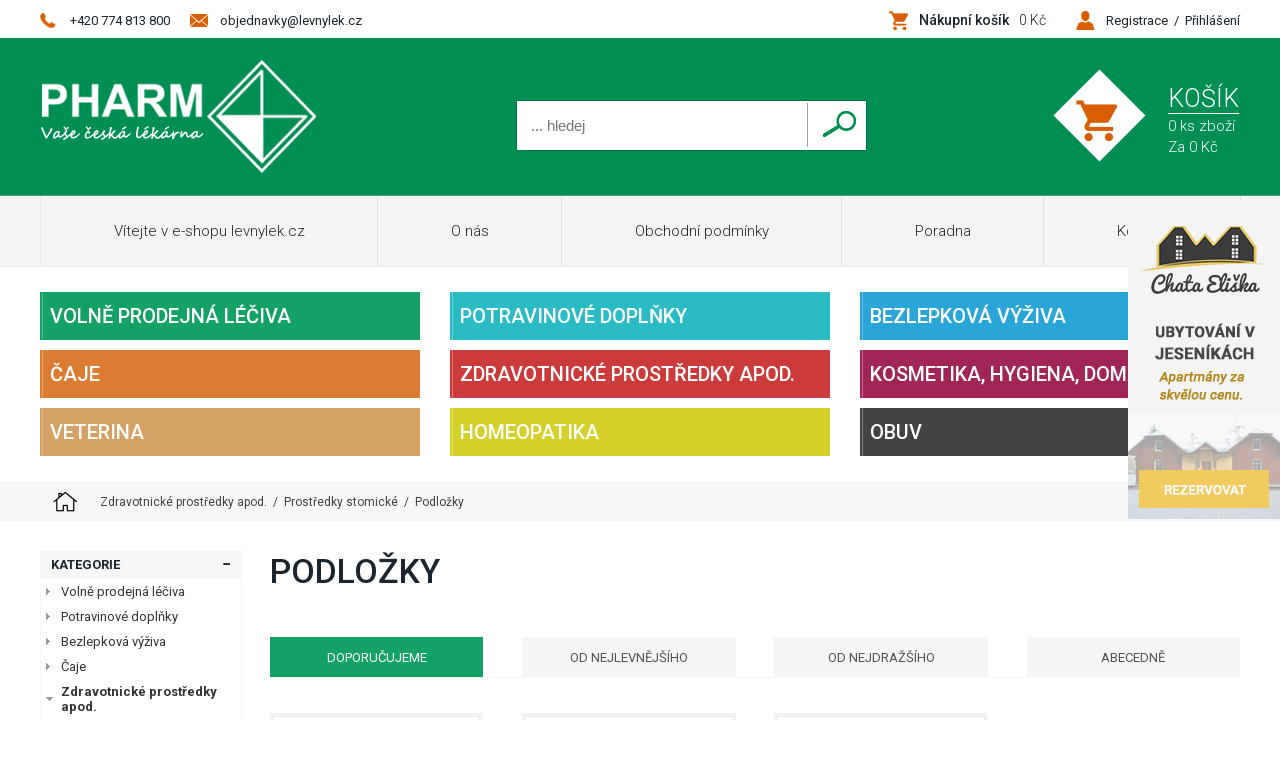

--- FILE ---
content_type: text/html
request_url: https://www.levnylek.cz/podlozky
body_size: 14213
content:

<!DOCTYPE html>
<html lang="cs" xmlns="http://www.w3.org/1999/xhtml">
<head>
	<meta charset=UTF-8 />
	<meta name="description" content="Podložky - vyberte z našeho širokého sortimentu. Prodáváme kvalitní Podložky od českých výrobců."/>
	<meta name="keywords" content="Podložky" />
	<meta name="author" content="Netsimple Conspiracy s.r.o." />
	<meta name="dcterms.rightsHolder" content="Lékárna U Školy, Hanušovice" />
	<meta name="robots" content="all,follow" />
	<!-- Mobile Specific Metas -->
	<meta name="viewport" content="width=device-width, initial-scale=1, maximum-scale=1">
  <link href="/css/main.css" rel="stylesheet" type="text/css" />
<link href="/css/form.css" rel="stylesheet" type="text/css" />
<link href="/css/downloads.css" rel="stylesheet" type="text/css" />
<link href="/css/gallery.css" rel="stylesheet" type="text/css" />
<link href="/css/speech.css" rel="stylesheet" type="text/css"/>

<link href="/css/media-catalog.css" rel="stylesheet" type="text/css"/><link href="/css/media.css" rel="stylesheet" type="text/css"/><link href="/balik-do-balikovny/style.css?2018-11-26" rel="stylesheet" type="text/css"/>
<link href="/css/dialog.css" rel="stylesheet" type="text/css" /><link href='https://fonts.googleapis.com/css?family=Roboto:400,300,500,700,900&amp;subset=latin,latin-ext' rel='stylesheet' type='text/css' />
<link href='https://fonts.googleapis.com/css?family=Patrick+Hand&amp;subset=latin,latin-ext' rel='stylesheet' type='text/css' />
<link href='https://fonts.googleapis.com/css?family=Oregano:400,400italic' rel='stylesheet' type='text/css'><script src="https://code.jquery.com/jquery-1.10.2.js"></script><script type="text/javascript" src="/js/scripts.js?dt=2022-07-08"></script><script type="text/javascript" src="/js/async.js?dt=2022-07-08"></script><link href="/jquery/ns_dialog/ns_dialog.css" rel="stylesheet" type="text/css" media="screen" /><script type="text/javascript" src="/jquery/ns_dialog/ns_dialog.js"></script><script type="text/javascript" src="/balik-do-balikovny/js.js?2018-11-27"></script><script type="text/javascript" src="/src/balikovna/balikovna.js"></script><!-- Add venobox -->
<link rel="stylesheet" href="/jquery/venobox/venobox.css" type="text/css" media="screen" />
<script type="text/javascript" src="/jquery/venobox/venobox.min.js"></script><link href="/css/slider.css" rel="stylesheet" type="text/css" />
<script type="text/javascript" src="/js/slider.js"></script>

<script src="//code.jquery.com/ui/1.11.4/jquery-ui.js"></script>  	<title>Podložky - Lékárna U Školy, Hanušovice</title>
	<script src="https://www.google.com/recaptcha/api.js"></script>
</head>

<body>

<div id="ajaxContent"></div><script type="text/javascript">
//<![CDATA[
var _hwq = _hwq || [];
    _hwq.push(['setKey', '464E9B6E2B7430826B5C9AC62A8A48CC']);_hwq.push(['setTopPos', '-5']);_hwq.push(['showWidget', '21']);(function() {
    var ho = document.createElement('script'); ho.type = 'text/javascript'; ho.async = true;
    ho.src = 'https://ssl.heureka.cz/direct/i/gjs.php?n=wdgt&sak=464E9B6E2B7430826B5C9AC62A8A48CC';
    var s = document.getElementsByTagName('script')[0]; s.parentNode.insertBefore(ho, s);
})();
//]]>
</script><script>
  (function(i,s,o,g,r,a,m){i['GoogleAnalyticsObject']=r;i[r]=i[r]||function(){
  (i[r].q=i[r].q||[]).push(arguments)},i[r].l=1*new Date();a=s.createElement(o),
  m=s.getElementsByTagName(o)[0];a.async=1;a.src=g;m.parentNode.insertBefore(a,m)
  })(window,document,'script','https://www.google-analytics.com/analytics.js','ga');

  ga('create', 'UA-85814417-1', 'auto');
  ga('send', 'pageview');

</script><div id="fullTopFrame" class="block"><div class="mainFrame"><div class="left"><div class="contact phone">+420 774 813 800</div><a class="contact mail" href="mailto:objednavky@levnylek.cz">objednavky@levnylek.cz</a></div><div class="right"><a class="kosik block" href="/nakupni-kosik" title="Kliknutím zobrazíte Váš nákupní košík"><span>Nákupní košík</span><span class="cena total-cena">0 Kč</span></a><div class="contUser block"><a href="/registrace">Registrace</a>&nbsp; / &nbsp;<a data-dialog-id="ns-dialog-login" href="javascript:void(0);">Přihlášení</a></div></div></div></div><div class="ns-dialog" id="ns-dialog-login" data-autoopen="false"><div class="inner border-box textFrame"><h2>Přihlášení</h2><p>Pokud ještě nemáte založený účet na našem e-shopu, tak si jej můžete <strong><a href="/registrace">zaregistrovat</a></strong>.</p><form action="/podlozky" method="post"><input type="hidden" name="action" value="login" /><div class="hidden"><div class="formLine"><div class="formRow">Antispam</div><input class="formInput radiusXS" type="text" name="url" id="url" value=""  /></div></div><div class="innerForm block"><div class="formLine"><div class="formRow"><span class="hvezdicka">*</span>E-mail:</div><input class="formInput radiusXS" type="text" name="login-email" id="login-email" value=""  /></div><div class="formLine"><div class="formRow"><span class="hvezdicka">*</span>Heslo:</div><input class="formInput radiusXS" type="password" name="password" id="password" value=""  /></div></div><input class="formSubmit radiusXS" type="submit" value="Přihlásit" /></form><div class="line"><p class="mt-10"><a href="/zapomenute-heslo" title="Zapomenuté heslo">Zapomenuté heslo</a></p></div><a class="closer" href="javascript:void(0);">&#215;</a></div></div><div id="fullLogoFrame" class="block"><div class="mainFrame"><a class="logo" href="/" title="Lékárna U Školy, Hanušovice"><span class="hidden">Lékárna U Školy, Hanušovice</span></a><div class="kosikPopupContainer"><div class="contKosikBg"></div><a class="contKosik radiusS-t" href="/nakupni-kosik"><span class="heading">Košík<br /></span><span>0 ks zboží</span><br /><span class="total-cena">Za 0 Kč</span></a></div><div class="centerer"><div class="contSearch"><form action="/vyhledavani" method="get"><input type="submit" value="&nbsp;" /><input autocomplete="off" id="searchTipsInput" onkeyup="searchTips(this.value, '');"; class="block" type="text" name="s" value="" placeholder="... hledej" /></form><div id="searchTipsContainer" class="block"></div></div></div></div></div><div id="fullMenuFrame"><div class="mainFrame padding0"><div id="menuFrame"><ul id="mobileMenuUL"><li class="mobileMenuItem " id="mobileMenu">MENU</li><li class="mobileMenuItem toggleButton" id="mobileMenuFind">Hledat</li><div id="searchContainer" class="block toggleContainer"><form action="/vyhledavani" method="get"><input type="submit" value="Hledat" /><input autocomplete="off" id="searchTipsInput" onkeyup="searchTips(this.value, '');"; class="block" type="text" name="s" value="" placeholder="... hledej" /></form></div><a href="/prihlaseni" title="Přihlásit"><li class="mobileMenuItem" id="mobileMenuLogin">Přihlášení</li></a><a href="/nakupni-kosik" title="Nákupní košík"><li class="mobileMenuItem" id="mobileMenuBucket">Košík</li></a></ul><div id="mobileMenuMain" class="mobileRoll"><ul><li class=""><a href="/vitejte-v-e-shopu-levnylek-cz">Vítejte v e-shopu levnylek.cz</a></li><li class=""><a href="/o-nas">O nás</a></li><li class=""><a href="/obchodni-podminky">Obchodní podmínky</a></li><li class=""><a href="/poradna">Poradna</a></li><li class=""><a href="/kontakt">Kontakt</a></li></ul></div></div></div></div><div class="mainFrame"><div class="container homeCats subPage"><div class="homeCat subPage block"><a class="block" href="/volne-prodejne-leciva">Volně prodejná léčiva</a></div><div class="homeCat subPage block"><a class="block" href="/potraviny-potrav-doplnky-doplnky-stravy-apod">Potravinové doplňky</a></div><div class="homeCat subPage block"><a class="block" href="/bezlepkova-dieta">Bezlepková výživa</a></div><div class="homeCat subPage block"><a class="block" href="/caje">Čaje</a></div><div class="homeCat subPage block"><a class="block med-fs-17" href="/zdravotnicke-prostredky-apod-">Zdravotnické prostředky apod.</a></div><div class="homeCat subPage block"><a class="block med-fs-17" href="/kosmetika-hygiena-domacnost">Kosmetika, Hygiena, Domácnost</a></div><div class="homeCat subPage block"><a class="block" href="/veterina">Veterina</a></div><div class="homeCat subPage block"><a class="block" href="/homeopatica">Homeopatika</a></div><div class="homeCat subPage block"><a class="block" href="/obuv">Obuv</a></div></div></div><div id="fullNavigFrame" class="block"><div class="mainFrame"><div itemscope class="breakcrumb" itemtype="https://data-vocabulary.org/Breadcrumb"><a class="home" itemprop="url" href="/" title="Lékárna U Školy, Hanušovice - úvodní stránka"><span class="hidden" itemprop="title">Lékárna U Školy, Hanušovice</span></a><div class="inner"><a itemprop="url" href="/zdravotnicke-prostredky-apod-" title="Zdravotnické prostředky apod."><span itemprop="title">Zdravotnické prostředky apod.</span></a>&nbsp;&nbsp;/&nbsp;&nbsp;<a itemprop="url" href="/prostredky-stomicke" title="Prostředky stomické"><span itemprop="title">Prostředky stomické</span></a>&nbsp;&nbsp;/&nbsp;&nbsp;<a itemprop="url" href="/podlozky" title="Podložky"><span itemprop="title">Podložky</span></a></div></div></div></div><div class="fullWhiteFrame"><div class="mainFrame"><div id="mainContentFrame" class="block"><div id="leftCont"><div id="leftMenu"><div class="filter filterCategory floL full" data-filter="filter-category" data-filter-is-cachable="false"><h3 class="heading3"><a class="inner block toogler" href="javascript:void(0);">Kategorie</a></h3><div class="filter-body filter-cat leftSelector"><div class="cat block inner arrowR subPage"><a href="/volne-prodejne-leciva" title="Volně prodejná léčiva">Volně prodejná léčiva</a></div><div class="filter-cats-level"><div class="cat u2 block inner " ><a href="/psychostimulantia-nootropni-leciva-analeptika-" title="Podpora mozkové činnosti">Podpora mozkové činnosti</a></div><div class="cat u2 block inner " ><a href="/anorexica" title="Hubnutí">Hubnutí</a></div><div class="cat u2 block inner " ><a href="/anticoagulantia-fibrinolytica-antifibrinol-" title="Ředění krve">Ředění krve</a></div><div class="cat u2 block inner " ><a href="/anticoncipientia" title="Antikoncepce">Antikoncepce</a></div><div class="cat u2 block inner " ><a href="/antiemetica-antivertiginosa" title="Proti nevolnosti">Proti nevolnosti</a></div><div class="cat u2 block inner " ><a href="/antihistaminica-histamin" title="Alergie">Alergie</a></div><div class="cat u2 block inner " ><a href="/soli-a-ionty-pro-p-o-i-parent-aplikaci" title="Soli a ionty pro p.o. i parent.aplikaci">Soli a ionty pro p.o. i parent.aplikaci</a></div><div class="cat u2 block inner " ><a href="/gynaecologica" title="Gynekologické potíže">Gynekologické potíže</a></div><div class="cat u2 block inner  arrowR" ><a href="/ophthalmologica" title="Oční přípravky">Oční přípravky</a></div><div class="filter-cats-level"><div class="cat u3 block inner" ><a href="/alergie" title="Alergie">Alergie</a></div><div class="cat u3 block inner" ><a href="/suche-oko" title="Suché oko">Suché oko</a></div><div class="cat u3 block inner" ><a href="/ostatni-1" title="Ostatní">Ostatní</a></div></div><div class="cat u2 block inner " ><a href="/anxiolytica" title="Úzkost">Úzkost</a></div><div class="cat u2 block inner " ><a href="/vitamina-vitagena" title="Vitamíny">Vitamíny</a></div><div class="cat u2 block inner " ><a href="/phytopharmaca" title="Bylinné přípravky">Bylinné přípravky</a></div><div class="cat u2 block inner " ><a href="/stomatologica-praeparata-medicinalia" title="Péče o dutinu ústní">Péče o dutinu ústní</a></div><div class="cat u2 block inner  arrowR" ><a href="/chripka-nachlazeni" title="Chřipka, nachlazení">Chřipka, nachlazení</a></div><div class="filter-cats-level"><div class="cat u3 block inner" ><a href="/antitussica" title="Suchý kašel">Suchý kašel</a></div><div class="cat u3 block inner" ><a href="/expectorantia-mucolytica" title="Vlhký kašel">Vlhký kašel</a></div><div class="cat u3 block inner" ><a href="/otorhinolaryngologica" title="Rýma a bolest krku">Rýma a bolest krku</a></div><div class="cat u3 block inner" ><a href="/bolest-horecka" title="Bolest, horečka">Bolest, horečka</a></div></div><div class="cat u2 block inner  arrowR" ><a href="/travici-system" title="Trávení">Trávení</a></div><div class="filter-cats-level"><div class="cat u3 block inner" ><a href="/antacida-vcetne-antiulcerosnich-leciv-" title="Žaludek (překyselení)">Žaludek (překyselení)</a></div><div class="cat u3 block inner" ><a href="/choleretica-cholekinetica" title="Žlučník">Žlučník</a></div><div class="cat u3 block inner" ><a href="/digestiva-adsorbentia-acida" title="Zažívání (průjem, zácpa)">Zažívání (průjem, zácpa)</a></div><div class="cat u3 block inner" ><a href="/hepatica" title="Játra">Játra</a></div></div><div class="cat u2 block inner  arrowR" ><a href="/cevy" title="Cévy">Cévy</a></div><div class="filter-cats-level"><div class="cat u3 block inner" ><a href="/antihaemorrhoidalia" title="Hemeroidy">Hemeroidy</a></div><div class="cat u3 block inner" ><a href="/venopharmaca-antivaricosa" title="Žíly">Žíly</a></div></div><div class="cat u2 block inner  arrowR" ><a href="/kuze" title="Kůže">Kůže</a></div><div class="filter-cats-level"><div class="cat u3 block inner" ><a href="/anaesthetica-lokalni-" title="Anaesthetica (lokální)">Anaesthetica (lokální)</a></div><div class="cat u3 block inner" ><a href="/antimycotica-lokalni-i-celkova-" title="Plísňová onemocnění">Plísňová onemocnění</a></div><div class="cat u3 block inner" ><a href="/antirheumatica-antiphlogistica-antiuratica" title="Zánět, bolest">Zánět, bolest</a></div><div class="cat u3 block inner" ><a href="/antiseptica-desinficientia-lokalni-" title="Dezinfekce (lokální)">Dezinfekce (lokální)</a></div><div class="cat u3 block inner" ><a href="/dermatologica" title="Ostatní">Ostatní</a></div></div></div><div class="cat block inner arrowR subPage"><a href="/potraviny-potrav-doplnky-doplnky-stravy-apod" title="Potravinové doplňky">Potravinové doplňky</a></div><div class="filter-cats-level"><div class="cat u2 block inner  arrowR" ><a href="/vitaminy" title="Vitamíny">Vitamíny</a></div><div class="filter-cats-level"><div class="cat u3 block inner" ><a href="/tablety" title="Tablety">Tablety</a></div><div class="cat u3 block inner" ><a href="/sirupy" title="Sirupy">Sirupy</a></div><div class="cat u3 block inner" ><a href="/kapky" title="Kapky">Kapky</a></div><div class="cat u3 block inner" ><a href="/vitaminove-napoje" title="Vitamínové nápoje">Vitamínové nápoje</a></div><div class="cat u3 block inner" ><a href="/pulvis-granule" title="Pulvis, granule">Pulvis, granule</a></div></div><div class="cat u2 block inner  arrowR" ><a href="/mineraly" title="Minerály">Minerály</a></div><div class="filter-cats-level"><div class="cat u3 block inner" ><a href="/tablety" title="Tablety">Tablety</a></div><div class="cat u3 block inner" ><a href="/sirupy" title="Sirupy">Sirupy</a></div><div class="cat u3 block inner" ><a href="/kapky" title="Kapky">Kapky</a></div><div class="cat u3 block inner" ><a href="/prasek" title="Prášek">Prášek</a></div></div><div class="cat u2 block inner  arrowR" ><a href="/zdrava-vyziva" title="Zdravá výživa">Zdravá výživa</a></div><div class="filter-cats-level"><div class="cat u3 block inner" ><a href="/doplnky-stravy" title="Doplňky stravy">Doplňky stravy</a></div><div class="cat u3 block inner" ><a href="/diety" title="Diety">Diety</a></div><div class="cat u3 block inner" ><a href="/sladidla" title="Sladidla">Sladidla</a></div><div class="cat u3 block inner" ><a href="/vlaknina-syrovatka" title="Vláknina, syrovátka">Vláknina, syrovátka</a></div><div class="cat u3 block inner" ><a href="/nutricni-vyziva" title="Nutriční výživa">Nutriční výživa</a></div><div class="cat u3 block inner" ><a href="/bylinne-extrakty" title="Bylinné extrakty">Bylinné extrakty</a></div></div><div class="cat u2 block inner  arrowR" ><a href="/dietetika" title="Speciální výživa">Speciální výživa</a></div><div class="filter-cats-level"><div class="cat u3 block inner" ><a href="/diaetetica" title="speciální výživa">speciální výživa</a></div></div><div class="cat u2 block inner  arrowR" ><a href="/sportovni-vyziva" title="Sportovní výživa">Sportovní výživa</a></div><div class="filter-cats-level"><div class="cat u3 block inner" ><a href="/vyziva" title="Výživa">Výživa</a></div><div class="cat u3 block inner" ><a href="/napoje" title="Nápoje">Nápoje</a></div><div class="cat u3 block inner" ><a href="/vyziva-v-tbl-" title="Výživa v tbl.">Výživa v tbl.</a></div></div><div class="cat u2 block inner  arrowR" ><a href="/potraviny-ostatni" title="Potraviny ostatní">Potraviny ostatní</a></div><div class="filter-cats-level"><div class="cat u3 block inner" ><a href="/bonbony-bonboniery" title="Bonbóny+bonboniéry">Bonbóny+bonboniéry</a></div><div class="cat u3 block inner" ><a href="/cokolady" title="Čokolády">Čokolády</a></div><div class="cat u3 block inner" ><a href="/lizatka" title="Lízátka">Lízátka</a></div><div class="cat u3 block inner" ><a href="/susenky-oplatky-tycinky" title="Sušenky, oplatky, tyčinky">Sušenky, oplatky, tyčinky</a></div><div class="cat u3 block inner" ><a href="/zvykacky" title="Žvýkačky">Žvýkačky</a></div><div class="cat u3 block inner" ><a href="/napoje" title="Nápoje">Nápoje</a></div><div class="cat u3 block inner" ><a href="/musli-orechy-semena-plody" title="Müsli, ořechy, semena, plody">Müsli, ořechy, semena, plody</a></div><div class="cat u3 block inner" ><a href="/marmelady-zele-dzemy" title="Marmelády, želé, džemy">Marmelády, želé, džemy</a></div><div class="cat u3 block inner" ><a href="/koreni" title="Koření">Koření</a></div><div class="cat u3 block inner" ><a href="/polevky" title="Polévky">Polévky</a></div><div class="cat u3 block inner" ><a href="/smetana" title="Smetana">Smetana</a></div><div class="cat u3 block inner" ><a href="/kase" title="Kaše">Kaše</a></div><div class="cat u3 block inner" ><a href="/pudinky-a-kremy" title="Pudinky a krémy">Pudinky a krémy</a></div><div class="cat u3 block inner" ><a href="/hotova-jidla" title="Hotová jídla">Hotová jídla</a></div><div class="cat u3 block inner" ><a href="/oleje" title="Oleje">Oleje</a></div></div><div class="cat u2 block inner  arrowR" ><a href="/detska-vyziva" title="Dětská výživa">Dětská výživa</a></div><div class="filter-cats-level"><div class="cat u3 block inner" ><a href="/mlecna-vyziva" title="Mléčná výživa">Mléčná výživa</a></div><div class="cat u3 block inner" ><a href="/ostatni-detska-vyziva" title="Ostatní dětská výživa">Ostatní dětská výživa</a></div></div><div class="cat u2 block inner " ><a href="/magistra" title="MAGISTRA">MAGISTRA</a></div></div><div class="cat block inner arrowR subPage"><a href="/bezlepkova-dieta" title="Bezlepková výživa">Bezlepková výživa</a></div><div class="filter-cats-level"><div class="cat u2 block inner  arrowR" ><a href="/potraviny" title="Potraviny">Potraviny</a></div><div class="filter-cats-level"><div class="cat u3 block inner" ><a href="/instantni-jidla" title="instantní jídla">instantní jídla</a></div><div class="cat u3 block inner" ><a href="/polevky" title="polévky">polévky</a></div></div><div class="cat u2 block inner  arrowR" ><a href="/pecivo" title="Pečivo">Pečivo</a></div><div class="filter-cats-level"><div class="cat u3 block inner" ><a href="/pecivo-hotove" title="pečivo hotové">pečivo hotové</a></div><div class="cat u3 block inner" ><a href="/smes-na-peceni" title="směs na pečení">směs na pečení</a></div></div><div class="cat u2 block inner " ><a href="/susenky" title="Sušenky">Sušenky</a></div><div class="cat u2 block inner " ><a href="/testoviny" title="Těstoviny">Těstoviny</a></div></div><div class="cat block inner arrowR subPage"><a href="/caje" title="Čaje">Čaje</a></div><div class="filter-cats-level"><div class="cat u2 block inner  arrowR" ><a href="/bylinne" title="Bylinné">Bylinné</a></div><div class="filter-cats-level"><div class="cat u3 block inner" ><a href="/ciste" title="Čisté">Čisté</a></div><div class="cat u3 block inner" ><a href="/smesove" title="Směsové">Směsové</a></div><div class="cat u3 block inner" ><a href="/ochucene" title="Ochucené">Ochucené</a></div><div class="cat u3 block inner" ><a href="/detske" title="Dětské">Dětské</a></div></div><div class="cat u2 block inner " ><a href="/bile" title="Bílé">Bílé</a></div><div class="cat u2 block inner  arrowR" ><a href="/specialni" title="Speciální">Speciální</a></div><div class="filter-cats-level"><div class="cat u3 block inner" ><a href="/mate" title="Maté">Maté</a></div><div class="cat u3 block inner" ><a href="/lapacho" title="Lapacho">Lapacho</a></div></div><div class="cat u2 block inner " ><a href="/pu-erh" title="Pu-erh">Pu-erh</a></div><div class="cat u2 block inner  arrowR" ><a href="/smes-ruznych-druhu" title="Směs různých druhů">Směs různých druhů</a></div><div class="filter-cats-level"><div class="cat u3 block inner" ><a href="/sypane" title="Sypané">Sypané</a></div><div class="cat u3 block inner" ><a href="/porcovane" title="Porcované">Porcované</a></div></div></div><div class="cat block inner on arrowD subPage"><a href="/zdravotnicke-prostredky-apod-" title="Zdravotnické prostředky apod.">Zdravotnické prostředky apod.</a></div><div class="filter-cats-level filter-cats-level-active"><div class="cat u2 block inner  arrowR" ><a href="/prostredky-obvazove-kryci-a-fixacni" title="Prostředky obvazové, krycí a fixační">Prostředky obvazové, krycí a fixační</a></div><div class="filter-cats-level"><div class="cat u3 block inner" ><a href="/gaza" title="Gáza">Gáza</a></div><div class="cat u3 block inner" ><a href="/vata" title="Vata">Vata</a></div><div class="cat u3 block inner" ><a href="/tampony" title="Tampony">Tampony</a></div><div class="cat u3 block inner" ><a href="/kompresy" title="Kompresy">Kompresy</a></div><div class="cat u3 block inner" ><a href="/kryti-s-lecebnym-ucinkem" title="Krytí s léčebným účinkem">Krytí s léčebným účinkem</a></div><div class="cat u3 block inner" ><a href="/obvazy" title="Obvazy">Obvazy</a></div><div class="cat u3 block inner" ><a href="/obinadla" title="Obinadla">Obinadla</a></div><div class="cat u3 block inner" ><a href="/naplasti" title="Náplasti">Náplasti</a></div><div class="cat u3 block inner" ><a href="/tapovaci-pasky" title="Tapovací pásky">Tapovací pásky</a></div><div class="cat u3 block inner" ><a href="/ostatni-pomucky" title="Ostatní pomůcky">Ostatní pomůcky</a></div></div><div class="cat u2 block inner  arrowR" ><a href="/prostredky-pro-inkontinenci-a-absorbci" title="Prostředky pro inkontinenci a absorbci">Prostředky pro inkontinenci a absorbci</a></div><div class="filter-cats-level"><div class="cat u3 block inner" ><a href="/vlozky-absorpcni" title="Vložky absorpční">Vložky absorpční</a></div><div class="cat u3 block inner" ><a href="/pleny-absorpcni-vlozne" title="Pleny absorpční vložné">Pleny absorpční vložné</a></div><div class="cat u3 block inner" ><a href="/kalhotky-absorpcni" title="Kalhotky absorpční">Kalhotky absorpční</a></div><div class="cat u3 block inner" ><a href="/podlozky-absorpcni" title="Podložky absorpční">Podložky absorpční</a></div><div class="cat u3 block inner" ><a href="/kalhotky-fixacni" title="Kalhotky fixační">Kalhotky fixační</a></div><div class="cat u3 block inner" ><a href="/pomucky-obstrukcni" title="Pomůcky obstrukční">Pomůcky obstrukční</a></div><div class="cat u3 block inner" ><a href="/pleny-absorpcni-detske" title="Pleny absorpční dětské">Pleny absorpční dětské</a></div></div><div class="cat u2 block inner  on arrowD" ><a href="/prostredky-stomicke" title="Prostředky stomické">Prostředky stomické</a></div><div class="filter-cats-level filter-cats-level-active"><div class="cat u3 block inner" ><a href="/krouzky" title="Kroužky">Kroužky</a></div><div class="cat u3 block inner" ><a href="/pasky" title="Pásky">Pásky</a></div><div class="cat u3 block inner on" ><a href="/podlozky" title="Podložky">Podložky</a></div><div class="cat u3 block inner" ><a href="/lecebna-a-ochranna-kosmetika" title="Léčebná a ochranná kosmetika">Léčebná a ochranná kosmetika</a></div></div><div class="cat u2 block inner  arrowR" ><a href="/prostredky-ortopedicke-a-proteticke-a-rehabilitacni" title="Prostředky ortopedické a protetické a rehabilitační">Prostředky ortopedické a protetické a rehabilitační</a></div><div class="filter-cats-level"><div class="cat u3 block inner" ><a href="/ortopedicke-vlozky" title="Ortopedické vložky">Ortopedické vložky</a></div><div class="cat u3 block inner" ><a href="/brisni-pasy" title="Břišní pásy">Břišní pásy</a></div><div class="cat u3 block inner" ><a href="/bederni-pasy" title="Bederní pásy">Bederní pásy</a></div><div class="cat u3 block inner" ><a href="/kylni-pasy" title="Kýlní pásy">Kýlní pásy</a></div><div class="cat u3 block inner" ><a href="/bandaze" title="Bandáže">Bandáže</a></div><div class="cat u3 block inner" ><a href="/abdukcni-perinky" title="Abdukční peřinky">Abdukční peřinky</a></div><div class="cat u3 block inner" ><a href="/ortezy" title="Ortézy">Ortézy</a></div><div class="cat u3 block inner" ><a href="/limce-a-nakrcniky" title="Límce a nákrčníky">Límce a nákrčníky</a></div><div class="cat u3 block inner" ><a href="/ostatni-fixacni-pomucky" title="Ostatní fixační pomůcky">Ostatní fixační pomůcky</a></div><div class="cat u3 block inner" ><a href="/rehabilitacni-pomucky" title="Rehabilitační pomůcky">Rehabilitační pomůcky</a></div></div><div class="cat u2 block inner  arrowR" ><a href="/prostredky-podpurne-a-kompresni" title="Prostředky podpůrné a kompresní">Prostředky podpůrné a kompresní</a></div><div class="filter-cats-level"><div class="cat u3 block inner" ><a href="/puncochy-kompresivni" title="Punčochy kompresivní">Punčochy kompresivní</a></div><div class="cat u3 block inner" ><a href="/puncochove-kalhoty-kompresivni" title="Punčochové kalhoty kompresivní">Punčochové kalhoty kompresivní</a></div><div class="cat u3 block inner" ><a href="/navleky-kompresivni" title="Návleky kompresivní">Návleky kompresivní</a></div></div><div class="cat u2 block inner  arrowR" ><a href="/prostredky-pro-pohybove-postizene" title="Prostředky pro pohybově postižené">Prostředky pro pohybově postižené</a></div><div class="filter-cats-level"><div class="cat u3 block inner" ><a href="/berle" title="Berle">Berle</a></div><div class="cat u3 block inner" ><a href="/hole" title="Hole">Hole</a></div><div class="cat u3 block inner" ><a href="/wc-kresla" title="WC křesla">WC křesla</a></div><div class="cat u3 block inner" ><a href="/toaletni-program" title="Toaletní program">Toaletní program</a></div><div class="cat u3 block inner" ><a href="/nastavce" title="Nástavce">Nástavce</a></div><div class="cat u3 block inner" ><a href="/polohovaci-pomucky" title="Polohovací pomůcky">Polohovací pomůcky</a></div><div class="cat u3 block inner" ><a href="/antidekubitni-podlozky" title="Antidekubitní podložky">Antidekubitní podložky</a></div></div><div class="cat u2 block inner  arrowR" ><a href="/prostredky-pro-sluchove-postizene" title="Prostředky pro sluchově postižené">Prostředky pro sluchově postižené</a></div><div class="filter-cats-level"><div class="cat u3 block inner" ><a href="/prislusenstvi" title="Příslušenství">Příslušenství</a></div></div><div class="cat u2 block inner  arrowR" ><a href="/prostredky-pro-zrakove-postizene" title="Prostředky pro zrakově postižené">Prostředky pro zrakově postižené</a></div><div class="filter-cats-level"><div class="cat u3 block inner" ><a href="/cocky-kontaktni" title="Čočky kontaktní">Čočky kontaktní</a></div><div class="cat u3 block inner" ><a href="/okluzory" title="Okluzory">Okluzory</a></div><div class="cat u3 block inner" ><a href="/prislusenstvi" title="Příslušenství">Příslušenství</a></div><div class="cat u3 block inner" ><a href="/bryle" title="Brýle">Brýle</a></div></div><div class="cat u2 block inner  arrowR" ><a href="/prostredky-k-elektrodiagnostice" title="Prostředky k elektrodiagnostice">Prostředky k elektrodiagnostice</a></div><div class="filter-cats-level"><div class="cat u3 block inner" ><a href="/stimulatory" title="Stimulátory">Stimulátory</a></div><div class="cat u3 block inner" ><a href="/prislusenstvi" title="Příslušenství">Příslušenství</a></div></div><div class="cat u2 block inner  arrowR" ><a href="/nastroje" title="Nástroje">Nástroje</a></div><div class="filter-cats-level"><div class="cat u3 block inner" ><a href="/cevka-zavadec-cevek" title="Cévka, zavaděč cévek">Cévka, zavaděč cévek</a></div><div class="cat u3 block inner" ><a href="/lopatka" title="Lopatka">Lopatka</a></div><div class="cat u3 block inner" ><a href="/lzicka" title="Lžička">Lžička</a></div><div class="cat u3 block inner" ><a href="/nastroj-diagnosticky" title="Nástroj diagnostický">Nástroj diagnostický</a></div><div class="cat u3 block inner" ><a href="/nastroj-rezny" title="Nástroj řezný">Nástroj řezný</a></div><div class="cat u3 block inner" ><a href="/nuzky" title="Nůžky">Nůžky</a></div><div class="cat u3 block inner" ><a href="/pinzeta" title="Pinzeta">Pinzeta</a></div><div class="cat u3 block inner" ><a href="/sety" title="Sety">Sety</a></div></div><div class="cat u2 block inner  arrowR" ><a href="/zp-k-odberu-aplikaci-a-drenazi" title="ZP k odběru, aplikaci a drenáži">ZP k odběru, aplikaci a drenáži</a></div><div class="filter-cats-level"><div class="cat u3 block inner" ><a href="/strikacky" title="Stříkačky">Stříkačky</a></div><div class="cat u3 block inner" ><a href="/jehly-jednorazove-k-aplikaci" title="Jehly jednorázové k aplikaci">Jehly jednorázové k aplikaci</a></div><div class="cat u3 block inner" ><a href="/jehly-ostatni" title="Jehly ostatní">Jehly ostatní</a></div><div class="cat u3 block inner" ><a href="/zp-infuzni-transfuzni-a-dialyzacni" title="ZP infúzní, transfúzní a dialyzační">ZP infúzní, transfúzní a dialyzační</a></div><div class="cat u3 block inner" ><a href="/venepunkce" title="Venepunkce">Venepunkce</a></div><div class="cat u3 block inner" ><a href="/zp-pro-aerosolovou-zvlhcovaci-a-inhalacni-terapii" title="ZP pro aerosolovou, zvlhčovací a inhalační terapii">ZP pro aerosolovou, zvlhčovací a inhalační terapii</a></div><div class="cat u3 block inner" ><a href="/zp-pro-enteralni-vyzivu" title="ZP pro enterální výživu">ZP pro enterální výživu</a></div><div class="cat u3 block inner" ><a href="/zp-pro-odsavani-a-drenaz" title="ZP pro odsávání a drenáž">ZP pro odsávání a drenáž</a></div></div><div class="cat u2 block inner  arrowR" ><a href="/implantaty-do-mekke-tkane" title="Implantáty do měkké tkáně">Implantáty do měkké tkáně</a></div><div class="filter-cats-level"><div class="cat u3 block inner" ><a href="/ostatni-implantaty" title="Ostatní implantáty">Ostatní implantáty</a></div><div class="cat u3 block inner" ><a href="/nitrodelozni-teliska" title="Nitroděložní tělíska">Nitroděložní tělíska</a></div></div><div class="cat u2 block inner  arrowR" ><a href="/sici-material" title="Šicí materiál">Šicí materiál</a></div><div class="filter-cats-level"><div class="cat u3 block inner" ><a href="/absorbovatelne-materialy-k-zastaveni-krvaceni" title="Absorbovatelné materiály k zastavení krvácení">Absorbovatelné materiály k zastavení krvácení</a></div><div class="cat u3 block inner" ><a href="/hemostatika-zastava-krvaceni-" title="Hemostatika (zástava krvácení)">Hemostatika (zástava krvácení)</a></div></div><div class="cat u2 block inner  arrowR" ><a href="/prostredky-pro-zobrazovaci-metody-a-radioterapii" title="Prostředky pro zobrazovací metody a radioterapii">Prostředky pro zobrazovací metody a radioterapii</a></div><div class="filter-cats-level"><div class="cat u3 block inner" ><a href="/ochranne-pomucky-pro-zobrazovaci-metody" title="Ochranné pomůcky pro zobrazovací metody">Ochranné pomůcky pro zobrazovací metody</a></div></div><div class="cat u2 block inner  arrowR" ><a href="/laboratorni-material" title="Laboratorní materiál">Laboratorní materiál</a></div><div class="filter-cats-level"><div class="cat u3 block inner" ><a href="/sklo-a-porcelan" title="Sklo a porcelán">Sklo a porcelán</a></div><div class="cat u3 block inner" ><a href="/plasty-a-pomucky" title="Plasty a pomůcky">Plasty a pomůcky</a></div><div class="cat u3 block inner" ><a href="/davkovani-a-titrace" title="Dávkování a titrace">Dávkování a titrace</a></div><div class="cat u3 block inner" ><a href="/chemikalie" title="Chemikálie">Chemikálie</a></div></div><div class="cat u2 block inner  arrowR" ><a href="/prostredky-pro-stomatologii-materialy-a-dent-kovy" title="Prostředky pro stomatologii - materiály a dent. kovy">Prostředky pro stomatologii - materiály a dent. kovy</a></div><div class="filter-cats-level"><div class="cat u3 block inner" ><a href="/materialy-vyplnove" title="Materiály výplňové">Materiály výplňové</a></div><div class="cat u3 block inner" ><a href="/materialy-pomocne" title="Materiály pomocné">Materiály pomocné</a></div><div class="cat u3 block inner" ><a href="/materialy-laboratorni" title="Materiály laboratorní">Materiály laboratorní</a></div></div><div class="cat u2 block inner  arrowR" ><a href="/prostredky-ochranne-a-hygienicke" title="Prostředky ochranné a hygienické">Prostředky ochranné a hygienické</a></div><div class="filter-cats-level"><div class="cat u3 block inner" ><a href="/ustenky-operacni" title="Ústenky operační">Ústenky operační</a></div><div class="cat u3 block inner" ><a href="/pokryvky-hlavy" title="Pokrývky hlavy">Pokrývky hlavy</a></div><div class="cat u3 block inner" ><a href="/navleky-na-obuv" title="Návleky na obuv">Návleky na obuv</a></div><div class="cat u3 block inner" ><a href="/zastera" title="Zástěra">Zástěra</a></div><div class="cat u3 block inner" ><a href="/podlozka" title="Podložka">Podložka</a></div><div class="cat u3 block inner" ><a href="/luzkoviny" title="Lůžkoviny">Lůžkoviny</a></div><div class="cat u3 block inner" ><a href="/kryti-stolu" title="Krytí stolů">Krytí stolů</a></div><div class="cat u3 block inner" ><a href="/navlek-na-koncetiny" title="Návlek na končetiny">Návlek na končetiny</a></div><div class="cat u3 block inner" ><a href="/navlek-na-pristroje" title="Návlek na přístroje">Návlek na přístroje</a></div><div class="cat u3 block inner" ><a href="/rousky-operacni" title="Roušky operační">Roušky operační</a></div><div class="cat u3 block inner" ><a href="/rukavice" title="Rukavice">Rukavice</a></div><div class="cat u3 block inner" ><a href="/bryndaky" title="Bryndáky">Bryndáky</a></div><div class="cat u3 block inner" ><a href="/hygienicke-prostredky-osetrujici" title="Hygienické prostředky ošetřující">Hygienické prostředky ošetřující</a></div></div><div class="cat u2 block inner  arrowR" ><a href="/prostredky-diagnosticke" title="Prostředky diagnostické">Prostředky diagnostické</a></div><div class="filter-cats-level"><div class="cat u3 block inner" ><a href="/labochemikalie" title="Labochemikálie">Labochemikálie</a></div><div class="cat u3 block inner" ><a href="/testy-tehotenske-a-ovulacni" title="Testy těhotenské a ovulační">Testy těhotenské a ovulační</a></div><div class="cat u3 block inner" ><a href="/testy-alkoholove-a-drogove" title="Testy alkoholové a drogové">Testy alkoholové a drogové</a></div><div class="cat u3 block inner" ><a href="/glukometry" title="Glukometry">Glukometry</a></div><div class="cat u3 block inner" ><a href="/testy-menopauzni" title="Testy menopauzní">Testy menopauzní</a></div><div class="cat u3 block inner" ><a href="/testy-okulniho-krvaceni" title="Testy okulního krvácení">Testy okulního krvácení</a></div><div class="cat u3 block inner" ><a href="/testy-plodnosti" title="Testy plodnosti">Testy plodnosti</a></div><div class="cat u3 block inner" ><a href="/testy-na-cholesterol" title="Testy na cholesterol">Testy na cholesterol</a></div><div class="cat u3 block inner" ><a href="/ostatni-diagnostika" title="Ostatní diagnostika">Ostatní diagnostika</a></div></div><div class="cat u2 block inner  arrowR" ><a href="/desinfekce-chemicka-cinidla" title="Desinfekce - chemická činidla">Desinfekce - chemická činidla</a></div><div class="filter-cats-level"><div class="cat u3 block inner" ><a href="/na-kuzi" title="Na kůži">Na kůži</a></div><div class="cat u3 block inner" ><a href="/na-sliznice" title="Na sliznice">Na sliznice</a></div><div class="cat u3 block inner" ><a href="/na-nastroje" title="Na nástroje">Na nástroje</a></div><div class="cat u3 block inner" ><a href="/na-plochy" title="Na plochy">Na plochy</a></div><div class="cat u3 block inner" ><a href="/uprava-vody" title="Úprava vody">Úprava vody</a></div></div><div class="cat u2 block inner  arrowR" ><a href="/pristroje-a-prislusenstvi" title="Přístroje a příslušenství">Přístroje a příslušenství</a></div><div class="filter-cats-level"><div class="cat u3 block inner" ><a href="/prostredky-respiracni-a-inhalacni" title="Prostředky respirační a inhalační">Prostředky respirační a inhalační</a></div></div><div class="cat u2 block inner  arrowR" ><a href="/zp-prvni-pomoc-a-prostredky-pro-domacnost" title="ZP První pomoc a prostředky pro domácnost">ZP První pomoc a prostředky pro domácnost</a></div><div class="filter-cats-level"><div class="cat u3 block inner" ><a href="/lekarnicky" title="Lékárničky">Lékárničky</a></div><div class="cat u3 block inner" ><a href="/autolekarnicky" title="Autolékárničky">Autolékárničky</a></div><div class="cat u3 block inner" ><a href="/davkovace-leku" title="Dávkovače léků">Dávkovače léků</a></div><div class="cat u3 block inner" ><a href="/prezervativy" title="Prezervativy">Prezervativy</a></div><div class="cat u3 block inner" ><a href="/lubrikacni-gely" title="Lubrikační gely">Lubrikační gely</a></div><div class="cat u3 block inner" ><a href="/pece-o-ucho-nos" title="Péče o ucho, nos">Péče o ucho, nos</a></div><div class="cat u3 block inner" ><a href="/termo-obklady-vyhrivaci-decky" title="Termo obklady, vyhřívací dečky">Termo obklady, vyhřívací dečky</a></div><div class="cat u3 block inner" ><a href="/bandaze" title="Bandáže">Bandáže</a></div><div class="cat u3 block inner" ><a href="/izotermicke-folie" title="Izotermické fólie">Izotermické fólie</a></div><div class="cat u3 block inner" ><a href="/odsavacky-mleka" title="Odsávačky mléka">Odsávačky mléka</a></div><div class="cat u3 block inner" ><a href="/prostredky-pro-resuscitaci-a-prvni-pomoc" title="Prostředky pro resuscitaci a první pomoc">Prostředky pro resuscitaci a první pomoc</a></div></div><div class="cat u2 block inner  arrowR" ><a href="/zp-s-lecebnymi-ucinky" title="ZP s léčebnými účinky">ZP s léčebnými účinky</a></div><div class="filter-cats-level"><div class="cat u3 block inner" ><a href="/kremy-masti-gely" title="Krémy, masti, gely">Krémy, masti, gely</a></div><div class="cat u3 block inner" ><a href="/injekce" title="Injekce">Injekce</a></div><div class="cat u3 block inner" ><a href="/ostatni" title="Ostatní">Ostatní</a></div></div><div class="cat u2 block inner  arrowR" ><a href="/prostredky-pro-dentalni-hygienu" title="Prostředky pro dentální hygienu">Prostředky pro dentální hygienu</a></div><div class="filter-cats-level"><div class="cat u3 block inner" ><a href="/pece-o-zubni-nahrady" title="Péče o zubní náhrady">Péče o zubní náhrady</a></div><div class="cat u3 block inner" ><a href="/zubni-pasty" title="Zubní pasty">Zubní pasty</a></div></div><div class="cat u2 block inner  arrowR" ><a href="/terapie-a-rehabilitace" title="Terapie a rehabilitace">Terapie a rehabilitace</a></div><div class="filter-cats-level"><div class="cat u3 block inner" ><a href="/lecba-svetelnym-zarenim" title="Léčba světelným zářením">Léčba světelným zářením</a></div><div class="cat u3 block inner" ><a href="/terapie-vodni" title="Terapie vodní">Terapie vodní</a></div></div><div class="cat u2 block inner  arrowR" ><a href="/interni-obory" title="Interní obory">Interní obory</a></div><div class="filter-cats-level"><div class="cat u3 block inner" ><a href="/kardiologicka-a-vaskularni-diagnostika" title="Kardiologická a vaskulární diagnostika">Kardiologická a vaskulární diagnostika</a></div></div><div class="cat u2 block inner  arrowR" ><a href="/mereni-fyzikalnich-velicin" title="Měření fyzikálních veličin">Měření fyzikálních veličin</a></div><div class="filter-cats-level"><div class="cat u3 block inner" ><a href="/hmotnost" title="Hmotnost">Hmotnost</a></div><div class="cat u3 block inner" ><a href="/teplota" title="Teplota">Teplota</a></div><div class="cat u3 block inner" ><a href="/tlak-a-prutok" title="Tlak a průtok">Tlak a průtok</a></div></div><div class="cat u2 block inner " ><a href="/prostredky-nespecifikovane" title="Prostředky nespecifikované">Prostředky nespecifikované</a></div><div class="cat u2 block inner " ><a href="/zahrivaci-chladici" title="Zahřívací, chladící">Zahřívací, chladící</a></div></div><div class="cat block inner arrowR subPage"><a href="/kosmetika-hygiena-domacnost" title="Kosmetika, Hygiena, Domácnost">Kosmetika, Hygiena, Domácnost</a></div><div class="filter-cats-level"><div class="cat u2 block inner  arrowR" ><a href="/telova-kosmetika-deodoranty" title="Tělová kosmetika, deodoranty">Tělová kosmetika, deodoranty</a></div><div class="filter-cats-level"><div class="cat u3 block inner" ><a href="/kremy-masti-gely-balzamy-emulze-tycinky" title="Krémy, masti, gely, balzámy, emulze, tyčinky">Krémy, masti, gely, balzámy, emulze, tyčinky</a></div><div class="cat u3 block inner" ><a href="/mleka-oleje-peny-spreje" title="Mléka, oleje, pěny, spreje">Mléka, oleje, pěny, spreje</a></div><div class="cat u3 block inner" ><a href="/deodoranty-antiperspiranty-toaletni-vody" title="Deodoranty, antiperspiranty, toaletní vody">Deodoranty, antiperspiranty, toaletní vody</a></div><div class="cat u3 block inner" ><a href="/masazni-emulze-kremy-gely" title="Masážní emulze, krémy, gely">Masážní emulze, krémy, gely</a></div><div class="cat u3 block inner" ><a href="/masazni-oleje-mleka-roztoky" title="Masážní oleje, mléka, roztoky">Masážní oleje, mléka, roztoky</a></div><div class="cat u3 block inner" ><a href="/masazni-pomucky" title="Masážní pomůcky">Masážní pomůcky</a></div><div class="cat u3 block inner" ><a href="/kosmeticke-sety" title="Kosmetické sety">Kosmetické sety</a></div></div><div class="cat u2 block inner  arrowR" ><a href="/mydla-a-pripravky-do-koupele" title="Mýdla a přípravky do koupele">Mýdla a přípravky do koupele</a></div><div class="filter-cats-level"><div class="cat u3 block inner" ><a href="/prostredky-na-myti" title="Prostředky na mytí">Prostředky na mytí</a></div><div class="cat u3 block inner" ><a href="/peny-do-koupele" title="Pěny do koupele">Pěny do koupele</a></div><div class="cat u3 block inner" ><a href="/oleje-do-koupele" title="Oleje do koupele">Oleje do koupele</a></div><div class="cat u3 block inner" ><a href="/soli-do-koupele" title="Soli do koupele">Soli do koupele</a></div><div class="cat u3 block inner" ><a href="/bylinne-prisady-do-koupele" title="Bylinné přísady do koupele">Bylinné přísady do koupele</a></div></div><div class="cat u2 block inner  arrowR" ><a href="/pece-o-plet" title="Péče o pleť">Péče o pleť</a></div><div class="filter-cats-level"><div class="cat u3 block inner" ><a href="/plet-kremy-masti-gely-spraye" title="Pleť.krémy, masti, gely, spraye">Pleť.krémy, masti, gely, spraye</a></div><div class="cat u3 block inner" ><a href="/plet-mleka-vody-a-tonicum" title="Pleť.mléka, vody a tonicum">Pleť.mléka, vody a tonicum</a></div><div class="cat u3 block inner" ><a href="/plet-masky" title="Pleť.masky">Pleť.masky</a></div><div class="cat u3 block inner" ><a href="/balzamy-tycinky-na-rty" title="Balzámy, tyčinky na rty">Balzámy, tyčinky na rty</a></div><div class="cat u3 block inner" ><a href="/pripravky-k-cisteni-pleti" title="Přípravky k čištění pleti">Přípravky k čištění pleti</a></div><div class="cat u3 block inner" ><a href="/plet-sera-a-kury" title="Pleť.séra a kúry">Pleť.séra a kúry</a></div><div class="cat u3 block inner" ><a href="/plet-termalni-vody" title="Pleť.termální vody">Pleť.termální vody</a></div><div class="cat u3 block inner" ><a href="/plet-oleje" title="Pleť.oleje">Pleť.oleje</a></div><div class="cat u3 block inner" ><a href="/pinzety" title="Pinzety">Pinzety</a></div><div class="cat u3 block inner" ><a href="/kosmeticke-sety" title="Kosmetické sety">Kosmetické sety</a></div></div><div class="cat u2 block inner  arrowR" ><a href="/pece-o-dutinu-ustni" title="Péče o dutinu ústní">Péče o dutinu ústní</a></div><div class="filter-cats-level"><div class="cat u3 block inner" ><a href="/zubni-pasty" title="Zubní pasty">Zubní pasty</a></div><div class="cat u3 block inner" ><a href="/zubni-kartacky" title="Zubní kartáčky">Zubní kartáčky</a></div><div class="cat u3 block inner" ><a href="/ustni-vody" title="Ústní vody">Ústní vody</a></div><div class="cat u3 block inner" ><a href="/dentalni-nite" title="Dentální nitě">Dentální nitě</a></div><div class="cat u3 block inner" ><a href="/sety-past-kartacu-vod" title="Sety past, kartáčů, vod">Sety past, kartáčů, vod</a></div><div class="cat u3 block inner" ><a href="/ustni-osetrujici-pripravky" title="Ústní ošetřující přípravky">Ústní ošetřující přípravky</a></div><div class="cat u3 block inner" ><a href="/ustni-osvezujici-pripravky" title="Ústní osvěžující přípravky">Ústní osvěžující přípravky</a></div><div class="cat u3 block inner" ><a href="/pripravky-na-beleni-zubu" title="Přípravky na bělení zubů">Přípravky na bělení zubů</a></div><div class="cat u3 block inner" ><a href="/paratka-pasky" title="Párátka, pásky">Párátka, pásky</a></div><div class="cat u3 block inner" ><a href="/skrabky-na-jazyk" title="Škrabky na jazyk">Škrabky na jazyk</a></div><div class="cat u3 block inner" ><a href="/prostredky-na-prorezavani-zubu" title="Prostředky na prořezávání zubů">Prostředky na prořezávání zubů</a></div><div class="cat u3 block inner" ><a href="/pece-o-zubni-nahrady-a-rovnatka" title="Péče o zubní náhrady a rovnátka">Péče o zubní náhrady a rovnátka</a></div><div class="cat u3 block inner" ><a href="/instruktaze-testy-detektory" title="Instruktáže, testy, detektory">Instruktáže, testy, detektory</a></div></div><div class="cat u2 block inner  arrowR" ><a href="/pece-o-ruce-a-nehty" title="Péče o ruce a nehty">Péče o ruce a nehty</a></div><div class="filter-cats-level"><div class="cat u3 block inner" ><a href="/kremy" title="Krémy">Krémy</a></div><div class="cat u3 block inner" ><a href="/mleka" title="Mléka">Mléka</a></div><div class="cat u3 block inner" ><a href="/laky-na-nehty-regeneratory" title="Laky na nehty-regenerátory">Laky na nehty-regenerátory</a></div><div class="cat u3 block inner" ><a href="/pomucky-na-manikuru" title="Pomůcky na manikůru">Pomůcky na manikůru</a></div><div class="cat u3 block inner" ><a href="/balzamy-masky-masti-emulze" title="Balzámy, masky, masti, emulze">Balzámy, masky, masti, emulze</a></div></div><div class="cat u2 block inner  arrowR" ><a href="/pece-o-nohy" title="Péče o nohy">Péče o nohy</a></div><div class="filter-cats-level"><div class="cat u3 block inner" ><a href="/kremy-gely-spraye" title="Krémy, gely, spraye">Krémy, gely, spraye</a></div><div class="cat u3 block inner" ><a href="/deodoracni-prostredky" title="Deodorační prostředky">Deodorační prostředky</a></div><div class="cat u3 block inner" ><a href="/zasypy" title="Zásypy">Zásypy</a></div><div class="cat u3 block inner" ><a href="/soli-koupele-a-myci-pripravky" title="Soli, koupele a mycí přípravky">Soli, koupele a mycí přípravky</a></div><div class="cat u3 block inner" ><a href="/ochrana-nohou" title="Ochrana nohou">Ochrana nohou</a></div><div class="cat u3 block inner" ><a href="/pripravky-pro-pedikuru" title="Přípravky pro pedikúru">Přípravky pro pedikúru</a></div></div><div class="cat u2 block inner  arrowR" ><a href="/osetrujici-ochranne-odvykaci-prostredky" title="Ošetřující, ochranné, odvykací prostředky">Ošetřující, ochranné, odvykací prostředky</a></div><div class="filter-cats-level"><div class="cat u3 block inner" ><a href="/osetrujici-prostredky" title="Ošetřující prostředky">Ošetřující prostředky</a></div><div class="cat u3 block inner" ><a href="/oleje" title="Oleje">Oleje</a></div><div class="cat u3 block inner" ><a href="/mleka" title="Mléka">Mléka</a></div><div class="cat u3 block inner" ><a href="/zasypy-pudry" title="Zásypy, pudry">Zásypy, pudry</a></div><div class="cat u3 block inner" ><a href="/kapky-tinktury-spraje-tycinky-chranice" title="Kapky, tinktury, spraje, tyčinky, chrániče">Kapky, tinktury, spraje, tyčinky, chrániče</a></div><div class="cat u3 block inner" ><a href="/obklady-termoobklady" title="Obklady, termoobklady">Obklady, termoobklady</a></div><div class="cat u3 block inner" ><a href="/naplasti" title="Náplasti">Náplasti</a></div><div class="cat u3 block inner" ><a href="/zabaly-koupele" title="Zábaly, koupele">Zábaly, koupele</a></div><div class="cat u3 block inner" ><a href="/odvykaci-prostredky" title="Odvykací prostředky">Odvykací prostředky</a></div></div><div class="cat u2 block inner  arrowR" ><a href="/pripravky-k-zestihleni-zpevneni-proti-celulitide" title="Přípravky k zeštíhlení, zpevnění, proti celulitidě">Přípravky k zeštíhlení, zpevnění, proti celulitidě</a></div><div class="filter-cats-level"><div class="cat u3 block inner" ><a href="/kremy-emulze-balzamy-peny-peelingy" title="Krémy, emulze, balzámy, pěny, peelingy">Krémy, emulze, balzámy, pěny, peelingy</a></div><div class="cat u3 block inner" ><a href="/mleka-oleje-masla" title="Mléka, oleje, másla">Mléka, oleje, másla</a></div></div><div class="cat u2 block inner  arrowR" ><a href="/dekorativni-kosmetika" title="Dekorativní kosmetika">Dekorativní kosmetika</a></div><div class="filter-cats-level"><div class="cat u3 block inner" ><a href="/pudry-tvarenky-a-korekcni-prostredky" title="Pudry, tvářenky a korekční prostředky">Pudry, tvářenky a korekční prostředky</a></div><div class="cat u3 block inner" ><a href="/rtenky" title="Rtěnky">Rtěnky</a></div><div class="cat u3 block inner" ><a href="/ocni-stiny-tuzky-rasenky" title="Oční stíny, tužky, řasenky">Oční stíny, tužky, řasenky</a></div><div class="cat u3 block inner" ><a href="/make-up" title="Make-up">Make-up</a></div><div class="cat u3 block inner" ><a href="/ostatni" title="Ostatní">Ostatní</a></div></div><div class="cat u2 block inner  arrowR" ><a href="/vlasova-kosmetika" title="Vlasová kosmetika">Vlasová kosmetika</a></div><div class="filter-cats-level"><div class="cat u3 block inner" ><a href="/sampony" title="Šampony">Šampony</a></div><div class="cat u3 block inner" ><a href="/laky-na-vlasy" title="Laky na vlasy">Laky na vlasy</a></div><div class="cat u3 block inner" ><a href="/vlasove-vody-oleje-vlas-tonikum" title="Vlasové vody, oleje, vlas.tonikum">Vlasové vody, oleje, vlas.tonikum</a></div><div class="cat u3 block inner" ><a href="/vlasove-kury-sera" title="Vlasové kúry-séra">Vlasové kúry-séra</a></div><div class="cat u3 block inner" ><a href="/balzamy-masky" title="Balzámy, Masky">Balzámy, Masky</a></div><div class="cat u3 block inner" ><a href="/pripravky-pro-barveni-a-odbarveni" title="Přípravky pro barvení a odbarvení">Přípravky pro barvení a odbarvení</a></div><div class="cat u3 block inner" ><a href="/kondicionery" title="Kondicionéry">Kondicionéry</a></div><div class="cat u3 block inner" ><a href="/sety" title="Sety">Sety</a></div></div><div class="cat u2 block inner  arrowR" ><a href="/pripravky-na-holeni" title="Přípravky na holení">Přípravky na holení</a></div><div class="filter-cats-level"><div class="cat u3 block inner" ><a href="/hol-strojky-a-prislusenstvi" title="Hol.strojky a příslušenství">Hol.strojky a příslušenství</a></div><div class="cat u3 block inner" ><a href="/pripravky-pro-depilaci" title="Přípravky pro depilaci">Přípravky pro depilaci</a></div><div class="cat u3 block inner" ><a href="/gely-panske" title="gely pánské">gely pánské</a></div><div class="cat u3 block inner" ><a href="/gely-damske" title="gely dámské">gely dámské</a></div><div class="cat u3 block inner" ><a href="/pripravky-po-holeni-depilaci" title="Přípravky po holení, depilaci">Přípravky po holení, depilaci</a></div></div><div class="cat u2 block inner  arrowR" ><a href="/hygienicke-prostredky-a-prostredky-pro-domacnost" title="Hygienické prostředky a prostředky pro domácnost">Hygienické prostředky a prostředky pro domácnost</a></div><div class="filter-cats-level"><div class="cat u3 block inner" ><a href="/intimni-ochranne-a-hygienicke-prostredky" title="Intimní, ochranné a hygienické prostředky">Intimní, ochranné a hygienické prostředky</a></div><div class="cat u3 block inner" ><a href="/vata-tampony-podusky" title="Vata, tampony, podušky">Vata, tampony, podušky</a></div><div class="cat u3 block inner" ><a href="/kapesnicky" title="Kapesníčky">Kapesníčky</a></div><div class="cat u3 block inner" ><a href="/ubrousky-hygienicke" title="Ubrousky hygienické">Ubrousky hygienické</a></div><div class="cat u3 block inner" ><a href="/uterky" title="Utěrky">Utěrky</a></div><div class="cat u3 block inner" ><a href="/tycinky-vatove" title="Tyčinky vatové">Tyčinky vatové</a></div><div class="cat u3 block inner" ><a href="/toaletni-papir" title="Toaletní papír">Toaletní papír</a></div><div class="cat u3 block inner" ><a href="/pleny-a-plenove-kalhotky-pro-deti" title="Pleny a plenové kalhotky pro děti">Pleny a plenové kalhotky pro děti</a></div><div class="cat u3 block inner" ><a href="/plenove-plavky-pro-deti" title="Plenové plavky pro děti">Plenové plavky pro děti</a></div><div class="cat u3 block inner" ><a href="/bryndaky" title="Bryndáky">Bryndáky</a></div><div class="cat u3 block inner" ><a href="/nosni-odsavacky" title="Nosní odsávačky">Nosní odsávačky</a></div><div class="cat u3 block inner" ><a href="/nuzky" title="Nůžky">Nůžky</a></div><div class="cat u3 block inner" ><a href="/hrebeny-a-kartace" title="Hřebeny a kartáče">Hřebeny a kartáče</a></div><div class="cat u3 block inner" ><a href="/podlozky-na-prebalovani" title="Podložky na přebalování">Podložky na přebalování</a></div><div class="cat u3 block inner" ><a href="/vanicky-sedatka-protiskluzne-podlozky" title="Vaničky, sedátka, protiskluzné podložky">Vaničky, sedátka, protiskluzné podložky</a></div><div class="cat u3 block inner" ><a href="/praci-prostredky" title="Prací prostředky">Prací prostředky</a></div><div class="cat u3 block inner" ><a href="/cistici-prostredky" title="Čistící prostředky">Čistící prostředky</a></div><div class="cat u3 block inner" ><a href="/ubrousky-uklidove" title="Ubrousky úklidové">Ubrousky úklidové</a></div><div class="cat u3 block inner" ><a href="/osvezovace-vzduchu" title="Osvěžovače vzduchu">Osvěžovače vzduchu</a></div><div class="cat u3 block inner" ><a href="/aromaterapie" title="Aromaterapie">Aromaterapie</a></div><div class="cat u3 block inner" ><a href="/repelenty" title="Repelenty">Repelenty</a></div><div class="cat u3 block inner" ><a href="/prostredky-na-odstraneni-a-hubeni-hmyzu" title="Prostředky na odstranění a hubení hmyzu">Prostředky na odstranění a hubení hmyzu</a></div><div class="cat u3 block inner" ><a href="/naramky-uv-magneticke-ostatni" title="Náramky UV, magnetické, ostatní">Náramky UV, magnetické, ostatní</a></div><div class="cat u3 block inner" ><a href="/nadobi" title="Nádobí">Nádobí</a></div><div class="cat u3 block inner" ><a href="/kuchynske-pomucky" title="Kuchyňské pomůcky">Kuchyňské pomůcky</a></div><div class="cat u3 block inner" ><a href="/luzkoviny" title="Lůžkoviny">Lůžkoviny</a></div><div class="cat u3 block inner" ><a href="/odevy-pradlo-obuv" title="Oděvy, prádlo, obuv">Oděvy, prádlo, obuv</a></div><div class="cat u3 block inner" ><a href="/tiskoviny" title="Tiskoviny">Tiskoviny</a></div><div class="cat u3 block inner" ><a href="/lepidla" title="Lepidla">Lepidla</a></div><div class="cat u3 block inner" ><a href="/dezinfekcni-prostredky" title="Dezinfekční prostředky">Dezinfekční prostředky</a></div><div class="cat u3 block inner" ><a href="/pomucky-na-cviceni" title="Pomůcky na cvičení">Pomůcky na cvičení</a></div><div class="cat u3 block inner" ><a href="/testovaci-prostredky" title="Testovací prostředky">Testovací prostředky</a></div><div class="cat u3 block inner" ><a href="/pinzety" title="Pinzety">Pinzety</a></div><div class="cat u3 block inner" ><a href="/tasky-sacky" title="Tašky, Sáčky">Tašky, Sáčky</a></div></div><div class="cat u2 block inner  arrowR" ><a href="/pomucky-a-prostredky-pro-vyzivu-vyvoj-ochranu-ditete" title="Pomůcky a prostředky pro výživu, vývoj, ochranu dítěte">Pomůcky a prostředky pro výživu, vývoj, ochranu dítěte</a></div><div class="filter-cats-level"><div class="cat u3 block inner" ><a href="/kojenecke-lahve-a-prislusenstvi" title="Kojenecké lahve a příslušenství">Kojenecké lahve a příslušenství</a></div><div class="cat u3 block inner" ><a href="/savicky" title="Savičky">Savičky</a></div><div class="cat u3 block inner" ><a href="/hrnicky" title="Hrníčky">Hrníčky</a></div><div class="cat u3 block inner" ><a href="/talire-misky" title="Talíře,misky">Talíře,misky</a></div><div class="cat u3 block inner" ><a href="/pribory-lzice" title="Příbory, lžíce">Příbory, lžíce</a></div><div class="cat u3 block inner" ><a href="/jidelni-sady" title="Jídelní sady">Jídelní sady</a></div><div class="cat u3 block inner" ><a href="/mixery" title="Mixéry">Mixéry</a></div><div class="cat u3 block inner" ><a href="/davkovace-jidla" title="Dávkovače jídla">Dávkovače jídla</a></div><div class="cat u3 block inner" ><a href="/nadobky-sacky-na-materske-mleko" title="Nádobky, sáčky na mateřské mléko">Nádobky, sáčky na mateřské mléko</a></div><div class="cat u3 block inner" ><a href="/zasobniky-na-jidlo" title="Zásobníky na jídlo">Zásobníky na jídlo</a></div><div class="cat u3 block inner" ><a href="/termosky-a-termoobaly" title="Termosky a termoobaly">Termosky a termoobaly</a></div><div class="cat u3 block inner" ><a href="/sterilizatory-lahvi-savicek" title="Sterilizátory lahví, saviček">Sterilizátory lahví, saviček</a></div><div class="cat u3 block inner" ><a href="/sady-darkove-startovaci" title="Sady dárkové startovací">Sady dárkové startovací</a></div><div class="cat u3 block inner" ><a href="/monitory-dechu-chuvicky" title="Monitory dechu, chůvičky">Monitory dechu, chůvičky</a></div><div class="cat u3 block inner" ><a href="/hracky-a-dalsi-vychovne-pomucky" title="Hračky a další výchovné pomůcky">Hračky a další výchovné pomůcky</a></div></div><div class="cat u2 block inner  arrowR" ><a href="/pomucky-a-prostredky-pro-tehotne-a-kojici-matky" title="Pomůcky a prostředky pro těhotné a kojící matky">Pomůcky a prostředky pro těhotné a kojící matky</a></div><div class="filter-cats-level"><div class="cat u3 block inner" ><a href="/odsavacky" title="Odsávačky">Odsávačky</a></div><div class="cat u3 block inner" ><a href="/absorbcni-vlozky-tampony-do-podprsenky" title="Absorbční vložky, tampony do podprsenky">Absorbční vložky, tampony do podprsenky</a></div><div class="cat u3 block inner" ><a href="/kojici-kloboucky" title="Kojící kloboučky">Kojící kloboučky</a></div><div class="cat u3 block inner" ><a href="/masazni-prsni-nastavce" title="Masážní prsní nástavce">Masážní prsní nástavce</a></div><div class="cat u3 block inner" ><a href="/chranice-bradavek" title="Chrániče bradavek">Chrániče bradavek</a></div></div></div><div class="cat block inner arrowR subPage"><a href="/veterina" title="Veterina">Veterina</a></div><div class="filter-cats-level"><div class="cat u2 block inner  arrowR" ><a href="/veterinarni-lecive-pripravky" title="Veterinární léčivé přípravky">Veterinární léčivé přípravky</a></div><div class="filter-cats-level"><div class="cat u3 block inner" ><a href="/leky-ostatni" title="Léky ostatní">Léky ostatní</a></div></div><div class="cat u2 block inner  arrowR" ><a href="/veterinarni-potravni-doplnky" title="Veterinární potravní doplňky">Veterinární potravní doplňky</a></div><div class="filter-cats-level"><div class="cat u3 block inner" ><a href="/vitaminy-mineraly-stopove-prvky" title="Vitamíny, minerály, stopové prvky">Vitamíny, minerály, stopové prvky</a></div><div class="cat u3 block inner" ><a href="/na-uklidneni" title="Na uklidnění">Na uklidnění</a></div></div><div class="cat u2 block inner  arrowR" ><a href="/veterinarni-kosmetika" title="Veterinární kosmetika">Veterinární kosmetika</a></div><div class="filter-cats-level"><div class="cat u3 block inner" ><a href="/pece-o-srst" title="Péče o srst">Péče o srst</a></div><div class="cat u3 block inner" ><a href="/pece-o-usi" title="Péče o uši">Péče o uši</a></div><div class="cat u3 block inner" ><a href="/pece-o-kuzi-svaly-klouby" title="Péče o kůži, svaly, klouby">Péče o kůži, svaly, klouby</a></div></div><div class="cat u2 block inner  arrowR" ><a href="/ekoparazitika" title="Ekoparazitika">Ekoparazitika</a></div><div class="filter-cats-level"><div class="cat u3 block inner" ><a href="/tablety" title="Tablety">Tablety</a></div><div class="cat u3 block inner" ><a href="/pasty" title="Pasty">Pasty</a></div><div class="cat u3 block inner" ><a href="/pipety-spot-on-" title="Pipety (Spot on)">Pipety (Spot on)</a></div><div class="cat u3 block inner" ><a href="/obojky" title="Obojky">Obojky</a></div><div class="cat u3 block inner" ><a href="/sampony" title="Šampony">Šampony</a></div><div class="cat u3 block inner" ><a href="/spreje" title="Spreje">Spreje</a></div><div class="cat u3 block inner" ><a href="/ostatni" title="Ostatní">Ostatní</a></div></div></div><div class="cat block inner arrowR subPage"><a href="/homeopatica" title="Homeopatika">Homeopatika</a></div><div class="filter-cats-level"><div class="cat u2 block inner  arrowR" ><a href="/boiron" title="Boiron">Boiron</a></div><div class="filter-cats-level"><div class="cat u3 block inner" ><a href="/monokompozitni" title="monokompozitní">monokompozitní</a></div><div class="cat u3 block inner" ><a href="/speciality" title="speciality">speciality</a></div><div class="cat u3 block inner" ><a href="/mimoradne-dovozy" title="mimořádné dovozy">mimořádné dovozy</a></div><div class="cat u3 block inner" ><a href="/ostatni" title="ostatní">ostatní</a></div></div><div class="cat u2 block inner " ><a href="/heel" title="Heel">Heel</a></div><div class="cat u2 block inner " ><a href="/ostatni" title="Ostatní">Ostatní</a></div><div class="cat u2 block inner " ><a href="/svet-esenci" title="svět esencí">svět esencí</a></div></div><div class="cat block inner subPage"><a href="/obuv" title="Obuv">Obuv</a></div></div></div><div class="filter floL full" data-filter="filter-stock"><h3 class="heading3"><a class="inner block toogler" href="javascript:void(0);">Dostupnost</a></h3><div class="filter-body leftSelector"><div class="checkFrame "><label class="paramFilterContainer inner block" data-id_paramvalue="999998"><input onclick="filtrEshopItems('/podlozky', 999998);" type="checkbox" name="" value="" /> Skladem</label></div></div></div><div class="filter floL full" data-filter="filter-price"><h3 class="heading3"><a class="inner block toogler" href="javascript:void(0);">Cena</a></h3><div class="filter-body leftSelector"><div><div class="block inner"><div id="slider-filtr-price"></div></div><div class="block inner"><input type="text" class="inputPrice startvalue" value="" /><input type="text" class="inputPrice stopvalue floR" value="" /></div></div></div></div></div></div><div id="content" class="tabBlock"><div class="textFrame"><h1>Podložky</h1></div><div class="asyncItemsContainer lineItems4">&nbsp;</div><script type="text/javascript">$(document).ready(function() { loadEshopItems("WHERE t_item.deleted = 0 AND t_item.lang = '' AND t_item.is_on = 1 AND t_itemtocat.id_cat IN (431)", "0", "12", "t_item.kod_order, t_item.track_visit_cnt DESC", "t_item.id AS item_id, t_item.name, t_item.name_list, t_item.cena_bez_dph, t_item.cena_bez_dph_old, t_item.cena, t_item.cena_old, t_item.dph, t_item.cena_bez_dph_nakup, t_item.perex, t_item.url, t_item.apa_code, t_item.min_quantity, t_dostupnost.name AS dostupnost, t_item.doprava_zdarma, t_item.bh, t_item.sukl, t_itemtocat.id_item", "/podlozky", "", ""); });</script><script type="text/javascript">$(document).ready(function() { sessionUpdateLastCat("/podlozky"); });</script><script type="text/javascript">$(document).ready(function() { deactivateFilter();});</script></div></div></div></div><div id="fullBottomFrame" class="block">
  <div class="mainFrame">
    <div class="line">
      <div class="col1 block" id="form-newsletter">
        <h3>Newsletter</h3><p>Budeme Vás informovat o všech novinkách, stačí když nám pošlete Váš email.</p>          <div class="contNewsletter">
            <form action="/podlozky#form-newsletter" method="post">
              <input type="hidden" name="action" value="newsletter" />
              <div class="hidden"><input type="text" name="url" /></div>
              <input class="block" type="text" name="email" value="" placeholder="Zadejte Váš e-mail..." />
              <input type="submit" value="&nbsp;" />
            </form>
          </div>
              </div>
      <div class="col3Frame block">
        
        <h3>Pharmk</h3><ul class="bottomLinks"><li><a href="/volne-prodejne-leciva" title="Volně prodejná léčiva">Volně prodejná léčiva</a></li><li><a href="/potraviny-potrav-doplnky-doplnky-stravy-apod" title="Potravinové doplňky">Potravinové doplňky</a></li><li><a href="/bezlepkova-dieta" title="Bezlepková výživa">Bezlepková výživa</a></li><li><a href="/caje" title="Čaje">Čaje</a></li><li><a href="/zdravotnicke-prostredky-apod-" title="Zdravotnické prostředky apod.">Zdravotnické prostředky apod.</a></li><li><a href="/kosmetika-hygiena-domacnost" title="Kosmetika, Hygiena, Domácnost">Kosmetika, Hygiena, Domácnost</a></li><li><a href="/veterina" title="Veterina">Veterina</a></li><li><a href="/homeopatica" title="Homeopatika">Homeopatika</a></li><li><a href="/obuv" title="Obuv">Obuv</a></li></ul>      </div>
      
      <div class="colSocial">
                <p class="desc">Created by <a rel="nofollow" onclick="return !bar(this.href);" href="http://www.netsimple.cz/reference/e-shopy" title="Tvorba profesionálních e-shopů - Netsimple">Netsimple Conspiracy</a></p>
         
      </div>
        
    </div>
    <div id="fullBottomFrame2" class="block"><div class="mainFrame"><p class="left">Telefon: +420 774 813 800</p><p class="left">E-mail: objednavky@levnylek.cz</p><p class="right">Dotazy přijímáme od pondělí do pátku od 8:00 - 16:00 hodin.</p></div></div>  </div>
</div><!-- Kód Google značky pro remarketing -->
<!--------------------------------------------------
Značka pro remarketing nesmí být spojena s údaji umožňujícími identifikaci osob nebo umístěna na stránkách týkajících se citlivých kategorií. Další informace a postup nastavení značky naleznete na stránce: http://google.com/ads/remarketingsetup
--------------------------------------------------->
<script type="text/javascript">
/* <![CDATA[ */
var google_conversion_id = 881699432;
var google_custom_params = window.google_tag_params;
var google_remarketing_only = true;
/* ]]> */
</script>
<script type="text/javascript" src="https://www.googleadservices.com/pagead/conversion.js">
</script>
<noscript>
<div style="display:inline;">
<img height="1" width="1" style="border-style:none;" alt="" src="https://googleads.g.doubleclick.net/pagead/viewthroughconversion/881699432/?value=0&amp;guid=ON&amp;script=0"/>
</div>
</noscript><a class="sideBanner" onclick="return !bar(this.href);" href="http://www.apartmanyeliska.cz/"><img src="/images/apartmany-eliska.jpg" alt="Ubytování Loučná nad Desnou - Jeseníky" /></a>
</body>

</html>

--- FILE ---
content_type: text/html
request_url: https://www.levnylek.cz/jquery/scripts/eshop-items.php
body_size: 662
content:
{"html":"<div class=\"orderFrame\"><div class=\"inner\"><a class=\"order on\" href=\"\/change-order\/kod-order\" title=\"Doporu\u010dujeme\">Doporu\u010dujeme<\/a><a class=\"order\" href=\"\/change-order\/cena-bez-dph\" title=\"Od nejlevn\u011bj\u0161\u00edho\">Od nejlevn\u011bj\u0161\u00edho<\/a><a class=\"order\" href=\"\/change-order\/cena-bez-dph-desc\" title=\"Od nejdra\u017e\u0161\u00edho\">Od nejdra\u017e\u0161\u00edho<\/a><a class=\"order\" href=\"\/change-order\/name\" title=\"Abecedn\u011b\">Abecedn\u011b<\/a><\/div><\/div><div class=\"itemsFrame block\"><a href=\"\/podlozka-2d-natura-flexibilni-45mm-5ks\" title=\"Podlo\u017eka 2D NATURA flexibiln\u00ed 45mm 5ks\" class=\"itemFrame transition border-box tabItemL tabItemL\" id=\"item-1\" data-id-item=\"34553\"><div class=\"inner border-box\"><img class=\"photo\" src=\"\/pharmdata\/obrazek.php?apa=2358993\" alt=\"Podlo\u017eka 2D NATURA flexibiln\u00ed 45mm 5ks\" \/><div class=\"desc border-box mobBlock\"><h2>Podlo\u017eka 2D NATURA flexibiln\u00ed 45mm 5ks<\/h2><span class=\"mobileHide\"><\/span><\/div><div class=\"priceFrame border-box\"><p class=\"dostupnost\">Skladem<\/p><p class=\"price\">1 025 K\u010d<\/p><div class=\"buy transition\" href=\"\/podlozka-2d-natura-flexibilni-45mm-5ks\" title=\"Podlo\u017eka 2D NATURA flexibiln\u00ed 45mm 5ks\">Detail produktu<\/div><\/div><div class=\"bookmarks\"><\/div><\/div><\/a><a href=\"\/podlozka-2d-natura-stomahesive-45mm-10ks\" title=\"Podlo\u017eka 2D NATURA Stomahesive 45mm 10ks\" class=\"itemFrame transition border-box tabItemL tabItemL\" id=\"item-2\" data-id-item=\"34558\"><div class=\"inner border-box\"><img class=\"photo\" src=\"\/pharmdata\/obrazek.php?apa=2359041\" alt=\"Podlo\u017eka 2D NATURA Stomahesive 45mm 10ks\" \/><div class=\"desc border-box mobBlock\"><h2>Podlo\u017eka 2D NATURA Stomahesive 45mm 10ks<\/h2><span class=\"mobileHide\"><\/span><\/div><div class=\"priceFrame border-box\"><p class=\"dostupnost\">Skladem<\/p><p class=\"price\">2 050 K\u010d<\/p><div class=\"buy transition\" href=\"\/podlozka-2d-natura-stomahesive-45mm-10ks\" title=\"Podlo\u017eka 2D NATURA Stomahesive 45mm 10ks\">Detail produktu<\/div><\/div><div class=\"bookmarks\"><\/div><\/div><\/a><a href=\"\/podlozka-2d-natura-flexibilni-57mm-5ks\" title=\"Podlo\u017eka 2D NATURA flexibiln\u00ed 57mm 5ks\" class=\"itemFrame transition border-box tabItemL tabItemL\" id=\"item-3\" data-id-item=\"34561\"><div class=\"inner border-box\"><img class=\"photo\" src=\"\/pharmdata\/obrazek.php?apa=2359074\" alt=\"Podlo\u017eka 2D NATURA flexibiln\u00ed 57mm 5ks\" \/><div class=\"desc border-box mobBlock\"><h2>Podlo\u017eka 2D NATURA flexibiln\u00ed 57mm 5ks<\/h2><span class=\"mobileHide\"><\/span><\/div><div class=\"priceFrame border-box\"><p class=\"dostupnost\">Skladem<\/p><p class=\"price\">1 025 K\u010d<\/p><div class=\"buy transition\" href=\"\/podlozka-2d-natura-flexibilni-57mm-5ks\" title=\"Podlo\u017eka 2D NATURA flexibiln\u00ed 57mm 5ks\">Detail produktu<\/div><\/div><div class=\"bookmarks\"><\/div><\/div><\/a><\/div>","min":1025,"max":2051,"currency":"K\u010d","price_type":""}

--- FILE ---
content_type: text/html
request_url: https://www.levnylek.cz/jquery/scripts/session-update-last-cat.php
body_size: 43
content:
url_cat_last: /podlozky

--- FILE ---
content_type: text/css
request_url: https://www.levnylek.cz/css/main.css
body_size: 11868
content:
BODY {font-family: 'Roboto', sans-serif; font-size: 14px; color: #1c252c; margin: 0px; background-color: #FFF;}

.sideBanner {position: fixed; top: calc(50% - 160px); right: 0px;}

.mainFrame {width: 1200px; margin: 0px auto;}
.hidden {display: none;}
.obrazekVlevo {float: left; margin: 0px 15px 10px 0px;}
.obrazekVpravo {float: right; margin: 0px 0px 10px 15px;}
.floL {float: left !important;}
.floR {float: right !important;}
.block {float:left; width:100%; box-sizing:border-box; -moz-box-sizing:border-box; -webkit-box-sizing:border-box; }
.full {width:100%;}
/*.box {box-sizing:border-box; -moz-box-sizing:border-box; -webkit-box-sizing:border-box; } */ /* MUSÍM ODSTRANIT */
.border-box {box-sizing:border-box; -moz-box-sizing:border-box; -webkit-box-sizing:border-box; }
.radiusXS {border-radius:2px; -moz-border-radius:2px; -webkit-border-radius:2px;}
.radius-50-proc {border-radius:50%; -moz-border-radius:50%; -webkit-border-radius:50%;}
.radiusXS-r {border-radius:0px 2px 2px 0px; -moz-border-radius:0px 2px 2px 0px; -webkit-border-radius:0px 2px 2px 0px;}
.radiusS {border-radius:3px; -moz-border-radius:3px; -webkit-border-radius:3px;}
.radiusS-t {border-radius:3px 3px 0px 0px; -moz-border-radius:3px 3px 0px 0px; -webkit-border-radius:3px 3px 0px 0px;}
.radiusS-b {border-radius:0px 0px 3px 3px; -moz-border-radius:0px 0px 3px 3px; -webkit-border-radius:0px 0px 3px 3px;}
.radiusS-rb {border-radius:0px 3px 3px 3px; -moz-border-radius:0px 3px 3px 3px; -webkit-border-radius:0px 3px 3px 3px;}
.arrowActive::AFTER {content:' ►'; float:right; margin:0 0 0 10px; -moz-transition:0.5s all; -webkit-transition:0.5s all; }
.arrowActive:HOVER::AFTER {-moz-transform:rotate(360deg); -webkit-transform:rotate(360deg); text-shadow: 1px 0 rgba(0,0,0,0.4); }
.arrowActiveL::BEFORE {content:' ◄'; float:left; margin:0 10px 0 0px; -moz-transition:0.5s all; -webkit-transition:0.5s all; }
.arrowActiveL:HOVER::BEFORE {-moz-transform:rotate(360deg); -webkit-transform:rotate(360deg); text-shadow: 1px 0 rgba(0,0,0,0.4); }
.shadow {-moz-box-shadow: 1px 3px 3px 3px #aeaeae; -webkit-box-shadow: 1px 3px 3px 1px #aeaeae; box-shadow: 1px 3px 3px 1px #aeaeae;}
.hamburger { display: none; float: left; width: 100%; height: 55px; padding: 19px 0px 0px 0px; box-sizing: border-box; background-image: url(/images/hamburger.png); background-repeat: no-repeat; background-position: right center; color: #fff; font-size: 15px; font-weight: 500; }
.container { width: 100%; float: left; }

.transition {-moz-transition:0.3s all; -webkit-transition:0.3s all;}
.centerer {width: auto; margin: 0px auto; display: table;}
.trans {filter:alpha(opacity=90); /* IE */
    -moz-opacity:0.9; /* Mozilla */
    opacity: 0.9; /* CSS3 */}

.bold {font-weight: bold;}

IMG {border: 0px;}
P, H1, H2, H3, H4, H5, H6 {margin: 0px;}
A {color: inherit; text-decoration: none;}
INPUT {padding: 0px; border: 0px; margin: 0px; background-color: transparent; color: inherit;apperance:none;}
INPUT[type=text], INPUT[type=submit] {-webkit-appearance: none; -moz-appearance: none;}
UL {margin: 0px; padding: 0px; list-style-position: inside; list-style-type: square;}
OL { margin: 0px; padding: 0px; }
HR {width: 100%; height: 1px; border: 0px; background-color: #ebebeb; float: left; margin: 20px 0px;}
HR.detail {margin: 40px 0px 0px 0px;}

.size19 { font-size: 19px !important; }
.size24 { font-size: 24px !important; }
.size32 { font-size: 32px !important; }
.size40 { font-size: 40px !important; }
.size56 { font-size: 56px !important; }

#fullTopFrame {width: 100%; height: 40px; position: fixed; top: 0; left: 0; z-index: 101; font-size: 13px; background-color: #fff; border-bottom: 2px #008f52 solid; }
#fullTopFrame A:HOVER {text-decoration: underline;}
#fullTopFrame .left {float: left; height: 40px; display: flex; align-items: center; }
#fullTopFrame .left A { margin-left: 60px; }
#fullTopFrame .left A:nth-child(1) { margin: 0px 0px 0px 0px; }
#fullTopFrame .right {float: right;}
#fullTopFrame .center {float: left; margin: 0px 0px 0px 0px;}
#fullTopFrame A:HOVER, #fullTopFrame .phone:HOVER {color: #d95e02; text-decoration: none;}
#fullTopFrame A:HOVER .white { color: inherit; }
#fullTopFrame .contUser {width: auto; height: 40px; float: left; display: flex; align-items: center; padding-left: 30px; background-image: url('/images/icon-user.png'); background-repeat: no-repeat; background-position: left center;}
#fullTopFrame .contUser .small {text-transform: none; font-weight: 300;}
#fullTopFrame .contUser.twoLines {width: auto; height: 40px; padding: 0px 0px 0px 25px;  margin: 0px 0px 0px 0px; background-position: left center; font-weight: 500;}
#fullTopFrame .userPopupContainer {width: auto; height: 30px; float: right; position: relative; z-index: 3;}
#fullTopFrame .userPopupFrame {width: auto; min-width: 156px; float: left; display: none; padding: 0px; background-color: #14a165; position: absolute; top: 38px; right: 0px; color: #FFF; z-index: 3;}
#fullTopFrame .userPopupFrame .button {width: 100%; padding: 8px 0px; float: left; display: block; font-size: 14px; text-align: center; border-top: 1px rgba(255, 255, 255, 0.3) solid;}
#fullTopFrame .userPopupFrame .button:HOVER {background-color: #10ae6b; color: #fff; }
#fullTopFrame .kosik {width: auto; height: 40px; padding-left: 30px; display: flex; align-items: center; margin: 0px 60px 0px 0px; font-size: 14px; font-weight: 500; float: left; background-image: url('/images/icon-kosik-19.png'); background-position: left center; background-repeat: no-repeat; }
#fullTopFrame .kosik SPAN:first-child { margin-right: 10px; }
#fullTopFrame .kosik .cena {font-weight: 300;}
#fullTopFrame .vernost {width: auto; height: 40px; padding: 10px 0px 0px 38px; margin: 3px 0px 0px 0px; font-weight: 500; float: left; display: block; background-image: url('/images/icon-star.png'); background-position: left center; background-repeat: no-repeat;}
#fullTopFrame .vernost .yellow {color: #ffd640; text-transform: uppercase;}
#fullTopFrame .freeDelivery {width: auto; height: 40px; padding: 7px 0px 0px 45px; margin: 5px 60px 0px 0px; font-weight: 500; float: left; display: block; background-image: url('/images/icon-free-delivery-white.png'); background-position: left center; background-repeat: no-repeat;}
#fullTopFrame .freeDelivery:hover { background-image: url(/images/icon-free-delivery-yellow.png); }
#fullTopFrame .freeDelivery .white { color: #fff; text-transform: uppercase; font-weight: 600; }
#fullTopFrame .icon { height: 47px; float: left; margin: 5px 30px 0px 0px; padding: 15px 0px 0px 35px; box-sizing: border-box; background-repeat: no-repeat; background-position: left center; }
#fullTopFrame .contact { float: left; padding-left: 30px; background-repeat: no-repeat; background-position: left center; }
#fullTopFrame .phone { position: relative; background-image: url(/images/icon-phone.png); }
#fullTopFrame .mail { background-image: url(/images/icon-mail.png); }
#phoneValue { display: none; position: absolute; width: 120px; height: 35px; top: 53px; left: 0px; padding: 9px 0px 0px 0px; box-sizing: border-box; background-color: #32a1dd; text-align: center; }

/* LOGO, KOŠÍK A UŽIVATEL */
#fullLogoFrame {width: 100%; height: 155px; padding: 10px 20px; margin-top: 40px; float: left; background-color: #008f52; }
#fullLogoFrame .logo {width: 276px; height: 113px; margin: 10px 0px 5px 0px; float: left; display: block; background-image: url('/images/logo.png'); background-repeat: no-repeat; }
#fullLogoFrame .contKosik {width: auto; height: 85px; float: right; border: 1px transparent solid; padding-left: 100px; margin: 30px 0px 0px 0px; font-weight: 300; font-size: 15px; color: #fff; background-image: url('/images/icon-kosik.png'); background-position: 8px 19px; background-repeat: no-repeat; line-height: 1.4; z-index: 3; position: relative;}
#fullLogoFrame .contKosikBg { position: absolute; z-index: 2; top: 33px; left: 0px; width: 65px; height: 65px; background-color: #fff; transform: rotate(45deg); }
#fullLogoFrame .contKosik .heading {font-size: 25px; font-weight: 300; text-transform: uppercase; border-bottom: 1px #fff solid; }
#fullLogoFrame .contSearch {width: 351px; height: 51px; float: left; background-image: url('/images/search-bg-green.png'); background-repeat: no-repeat; background-position: right center; margin: 50px 0px 0px 0px; position: relative;}
#fullLogoFrame .contSearch INPUT[type=text] {width: 290px; height: 51px; float: left; padding: 0px 15px; color: #838384; font-size: 15px; }
#fullLogoFrame .contSearch INPUT:FOCUS { outline: none; }
#fullLogoFrame .contSearch INPUT[type=submit] {width: 60px; height: 51px; float: right; cursor: pointer;}
#fullLogoFrame .kosikPopupContainer {width: auto; float: right; position: relative; z-index: 1;}
#fullLogoFrame .kosikPopupContainer:HOVER .contKosik.nbb {border-bottom: 0px;}
#fullLogoFrame .cnt {position: absolute; top: 39px; left: 30px; padding: 2px 6px; color: #FFF; background-color: #e50020; font-size: 12px; border-radius:8px; -moz-border-radius:8px; -webkit-border-radius:8px; z-index: 100; cursor: help;}
#fullLogoFrame .kosikPopupFrame {width: 340px; float: left; display: none; padding: 0px; background-color: #f7f7f7; border: 1px #e3e3e3 solid; position: absolute; top: 115px; right: 0px; z-index: 2;}
#fullLogoFrame .kosikPopupFrame .inner {width: 340px; float: left; padding: 5px 20px;}
#fullLogoFrame .kosikPopupFrame .desc {width: 238px; float: left; display: block;}
#fullLogoFrame .kosikPopupFrame .item {width: 100%; float: left; margin: 5px 0px; padding: 0px 0px 10px 0px; border-bottom: 1px #4d5e6d solid;}
#fullLogoFrame .kosikPopupFrame .last {border-bottom: 0px;}
#fullLogoFrame .kosikPopupFrame .photoItem {width: 50px; float: left; margin: 0px 10px 0px 0px;}
#fullLogoFrame .kosikPopupFrame P {width: auto; float: left; font-size: 12px;}
#fullLogoFrame .kosikPopupFrame P.name {width: 100%; float: left; font-size: 14px; font-weight: bold; margin: 0px 0px 10px 0px;}
#fullLogoFrame .kosikPopupFrame P.name A {text-decoration: underline;}
#fullLogoFrame .kosikPopupFrame P.ks {width: 50px;}
#fullLogoFrame .kosikPopupFrame .delete {width: auto; padding: 0px 0px 0px 15px; float: left; font-size: 12px; background-image: url('/images/icon-cross-s.png'); background-position: left center; background-repeat: no-repeat;}
#fullLogoFrame .kosikPopupFrame .delete:HOVER {text-decoration: underline;}
#fullLogoFrame .kosikPopupFrame .cena {float: right;}
#fullLogoFrame .kosikPopupFrame .kosikButton {width: 100%; padding: 8px 0px; float: left; display: block; background-color: #14a165; color: #FFF; font-size: 18px; text-align: center; font-weight: bold;}
#fullLogoFrame .akcniNabidka { width: 195px; height: 94px; float: right; margin: 30px 5% 0px 0px; padding: 27px 10px 0px 88px; box-sizing: border-box; background-image: url(/images/icon-star-big.png); background-repeat: no-repeat; background-position: 10px center; border: 1px transparent solid; color: #333333; font-size: 22px; font-weight: 400; text-transform: uppercase; }

/* NAŠEPTÁVAČ */
.contSearch #searchTipsContainer {width: 585px; max-height: 500px; overflow-y: scroll; padding: 0px 1px 0px 1px; float: left; position: absolute; top: 50px; left: 1px; background-color: #f0f0f0; display: none; z-index: 101; overflow-x: visible;}
.contSearch #searchTipsContainer .searchTipsLine {width: 100%; float: left; padding: 8px 15px; font-size: 14px; background-color: #f7f7f7; border-bottom: 1px #f0f0f0 solid; position: relative;}
.contSearch #searchTipsContainer .searchTipsLine:HOVER {background-color: #f0f0f0;}
.contSearch #searchTipsContainer .header {background-color: #14a165; font-weight: 600; color: #FFF;}
.contSearch #searchTipsContainer .header:HOVER {background-color: #10ae6b;}
.contSearch #searchTipsContainer .bt {border-top: 1px #c6c6c6 solid;}
.contSearch #searchTipsContainer .center {font-weight: 600; text-align: center;}
.contSearch #searchTipsContainer .photo {width: 50px; float: left; margin: 0px 15px 0px 0px;}
.contSearch #searchTipsContainer .name {font-size: 16px; font-weight: 600; color: #1c252c;}
.contSearch #searchTipsContainer .price {font-size: 16px; font-weight: 300; color: #1c252c;}
.contSearch #searchTipsContainer .priceVat {font-size: 16px; font-weight: 300; color: #1c252c;}
.contSearch #searchTipsContainer .priceVat .small {font-size: 12px; font-weight: 300;}
.contSearch #searchTipsContainer .points {font-size: 16px; font-weight: 300; color: #2bb6ef;}
.contSearch #searchTipsContainer .gray {color: #a4acb0;}
.contSearch #searchTipsContainer .searchTipsLine P { float: left; width: 80%; }
.contSearch #searchTipsContainer .flags { position: absolute; top: calc(50% - 20px); right: 10px; }
.contSearch #searchTipsContainer .searchTipsLine .circleSave {width: 30px; height: 30px; line-height: 30px !important; font-size: 10px; margin: 0px 0px 0px 5px; float: right;}
.contSearch #searchTipsContainer .circleGift {width: 30px; height: 30px; line-height: 30px !important; margin: 0px 0px 0px 5px; float: right; background-size: 14px;}
.contSearch #searchTipsContainer .circleSave:before { width: 30px; height: 30px; }
.contSearch #searchTipsContainer .circleSave:after { width: 32px; height: 32px; }
.contSearch #searchTipsContainer .circleSave SPAN { padding-top: 5px; }

/* MENU */
#fullMenuFrame {width: 100%; height: 70px; padding: 0px; float: left; background-color: #f4f4f4; border-top: #4ba47e; border-bottom: #e8e8e8; border-style: solid; border-width: 1px 0; }
#fullMenuFrame UL {list-style: none; float: left; height: 70px; margin: 0px; padding: 0px; position: relative; }
#fullMenuFrame #menuFrame UL { border-left: 1px #e8e8e8 solid; }
#fullMenuFrame UL LI {float: left; height: 100%; list-style: none; margin: 0px 0% 0px 0px; padding: 0px; }
#fullMenuFrame #menuFrame UL LI { border-right: 1px #e0e0e0 solid; transition-property: background box-shadow; transition-duration: .25s; }
.mobileMenuItem { border-right: 1px #e8e8e8 solid !important; }
#fullMenuFrame UL LI A { float: left; width: 100%; height: 100%; padding: 0 5px; box-sizing: border-box; display: flex; justify-content: center; align-items: center; font-size: 15px; font-weight: 300; }
#mobileMenuUL { dipslay: none; }
#mobileMenuMain UL { display: flex; justify-content: center; width: 100%; }

#fullMenuFrame #menuFrame .links, #fullMenuFrame #menuFrame .links LI { border: 0; }
#fullMenuFrame .links { margin-right: 10px; margin-left: 50px; }
#fullMenuFrame .links LI:last-child { margin-right: 0; }
#fullMenuFrame .links LI A { padding: 0 25px 0 40px; } 

#fullMenuFrame #menuFrame UL .light { margin-left: 10px; padding-left: 15px; background-repeat: no-repeat; background-position: 5px center; background-image: url('/images/icon-light.png'); border-right: 0; }
#fullMenuFrame #menuFrame UL .sales { padding-left: 15px; background-repeat: no-repeat; background-position: 5px center; background-image: url('/images/icon-sales.png'); border-right: 0; }
#fullMenuFrame #menuFrame UL .heart { padding-left: 10px; background-repeat: no-repeat; background-position: 5px center; background-image: url('/images/icon-heart.png'); border-right: 0; }
/*
#fullMenuFrame UL LI .button, #fullMenuFrame UL .mobileMenuItem {width: 100%; display: table-cell; height: 80px; padding: 0px 10px 0px 10px; box-sizing: border-box; font-size: 18px; font-weight: 400; text-transform: uppercase; color: #FFF; text-align: center; vertical-align: middle; position: relative;}
#fullMenuFrame UL .main-submenu-li A.button {display:flex; justify-content:center; align-items:center;}
*/

/*
#fullMenuFrame UL .main-submenu-li:last-child {margin-right: 0px;}
#fullMenuFrame UL .submenu {width: 100%; height: auto; padding: 10px 20px; display: none; border: 3px #rgb(255,240,240) solid; background-color: #fbfbfb; background-color: #d3e9f5; float: left; color: #0c0f13; position: absolute; top: 80px; left: 0px; z-index: 100;}
#fullMenuFrame UL .submenu H3 {font-size: 16px; font-weight: 700; margin: 0px 0px 5px 0px; padding: 0px 0px 5px 0px; border-bottom: 1px #ebebeb dotted;}
#fullMenuFrame UL .submenu .columnCat {width: 20%; float: left; padding: 0px 20px 0px 0px;}
#fullMenuFrame UL .submenu .columnCat .arrow {padding-top: 2px; padding-bottom: 2px; background-image: url('/images/arrow-r-gray.png'); background-position: left center; background-repeat: no-repeat; padding-left: 15px;}
#fullMenuFrame UL .submenu .columnCat .arrow:HOVER {background-image: url('/images/arrow-r-blue.png'); color: #2d69aa;}
#fullMenuFrame UL .submenu .columnCat .arrow.u2 {background-position: 10px center; padding-left: 25px;}
#fullMenuFrame UL .submenu .columnItems {width: 80%; float: left;}
#fullMenuFrame UL .submenu .columnItems .itemsFrame .itemFrame .inner {min-height: 0px;}
#fullMenuFrame UL .submenu .columnItems .itemsFrame .itemFrame {width: 18%; margin-right: 2.5%; margin-bottom: 2.5%;}
#fullMenuFrame UL .submenu .columnItems .itemsFrame .itemFrame:nth-child(5n+5) {margin-right: 0;}
*/
#mobileMenuUL { display: none; }
#fullMenuFrame #mobileMenuMain LI {flex-grow:1;}
#fullMenuFrame UL .mobileMenuItem {width: 25%; display: flex; justify-content: center; float: left;padding-left: 2%; height: 70px;box-sizing: border-box; background-repeat: no-repeat; background-position: 10% center; font-size: 15px; font-weight: 400; text-transform: uppercase; align-items: center; position: relative;}
#fullMenuFrame UL #mobileMenu { background-image: url('/images/hamburger.png'); }
#fullMenuFrame UL #mobileMenuFind { background-image: url('/images/icon-lupa-green.png'); }
#fullMenuFrame UL #mobileMenuLogin, #fullMenuFrame UL #mobileMenuUser {  background-image: url('/images/icon-user-mobile.png'); }
#fullMenuFrame UL #mobileMenuBucket { background-image: url('/images/icon-kosik-31.png'); }
/*
#fullMenuFrame UL .mobileMenuArrow, #fullMenuFrame UL .mobileMenuHead { display: none; }
#fullMenuFrame #searchContainer {display:none;}                                                                                    
*/
/* end MENU */

/*#homeContent {width: 100%; float: left; margin: 30px 0px 10px 0px;}*/
.col3Frame {width: 380px; height: auto; float: left; margin: 0px 30px 30px 0px;}
.col2Frame {width: 585px; height: auto; float: left; margin: 0px 30px 30px 0px;}
.col2Frame P {font-size: 14px; color: #1c252c; line-height: 1.6; margin: 10px 0px 10px 0px;}

/* bannery */
.bannerTextFrame {width: 100%; height: auto; float: left; margin: 10px 0px 0px 0px; padding: 0px 10px;}
.bannerTextFrame .left { width: 53%; height: auto; float: left; margin: 0px 0.6% 0px 0px;}
.bannerTextFrame .right { width: 46.4%; height: auto; float: left; margin: 0px 0px 0px 0px;}
.bannerTextFrame IMG {float: left; margin: 0px 0px 1.3% 0px; width: 100%; }
.bannerTextFrame .right IMG { max-height: 230px; }

/* NAVIGACE */
#fullNavigFrame {width: 100%; height: auto; padding: 0; float: left; font-size: 12px; color: #404041; background-color: #f7f7f7; }
#fullNavigFrame A:HOVER {text-decoration: underline;}
#fullNavigFrame .home {width: 50px; height: 40px; margin: 0px 10px 0px 0px; float: left; display: block; background-image: url('/images/icon-home.png'); background-position: center center; background-repeat: no-repeat; background-color: #f7f7f7;}
#fullNavigFrame .inner {float: left; padding: 14px 0px 0px 0px;}
/* end NAVIGACE */

.fullWhiteFrame {width: 100%; float: left; background-color: #FFF;}

#mainContentFrame {width: 100%; float: left; margin: 30px 0px;}

/* kategorie */
.homeCats { display: flex; justify-content: flex-start; flex-wrap: wrap; }
.homeCat { width: 31.66%; height: 155px; overflow: hidden; margin-right: 2.51%; min-height: 155px; float: left; position: relative; padding: 0px; color: #fff; margin-top: 10px; word-wrap: break-word; word-break: break-word; transition: background-color 0.25s; }
.homeCat:not(.subpage) { padding: 30px; }
.homeCat A {width: 100%; height: 100%; font-size: 22px; font-weight: 600;}
.homeCat:nth-child(3n) { margin-right: 0; }
.homeCats .homeCat A.homeHref { font-size: 20px; font-weight: 600; text-transform: uppercase; }    
.homeCats .homeCat A.homeHref:hover { text-decoration: none; }  
.homeCats .homeCat A { width: auto; height: auto; font-weight: 400; font-size: 13px; }
.homeCats .homeCat A:hover { text-decoration: underline; }
.homeCats.subPage { margin: 25px 0; } 
.homeCat.subPage { -webkit-align-items: center; }     
.homeCat.subPage { min-height: 0; height: 48px; display: flex; padding: 5px 0px; align-items: center; }
.homeCat.subPage A {padding: 10px; font-size: 20px; text-transform: uppercase; font-weight: 500; }
.homeCat.subPage A:hover { text-decoration: none; }
.homeCat:before { content: ""; width: 1px; height: 100%; position: absolute; z-index: 2; top: 0; left: 2px; background-color: rgba(255, 255, 255, 0.3); }
.homeCat:nth-child(-n + 3) { margin-top: 0; }
.homeCat:nth-child(3n) { margin-right: 0; }
.homeCat:nth-child(1) { background-color: #13a165; }
.homeCat:nth-child(1):hover  { background-color: #13a165; }
.homeCat:nth-child(2) { background-color: #2bbbc4; }
.homeCat:nth-child(2):hover { background-color: #2bbbc4; }
.homeCat:nth-child(3) { background-color: #29a5d8; }
.homeCat:nth-child(3):hover { background-color: #29a5d8; }
.homeCat:nth-child(4) { background-color: #dc7c32; }
.homeCat:nth-child(4):hover { background-color: #dc7c32; }
.homeCat:nth-child(5) { background-color: #cb3b3b; }
.homeCat:nth-child(5):hover { background-color: #cb3b3b; }
.homeCat:nth-child(6) { background-color: #a12557; }
.homeCat:nth-child(6):hover { background-color: #a12557; }
.homeCat:nth-child(7) { background-color: #d5a165; }
.homeCat:nth-child(7):hover {}
.homeCat:nth-child(8) { background-color: #d4cf29; }
.homeCat:nth-child(8):hover {}
.homeCat:nth-child(9) { background-color: #434343; }
.homeCat:nth-child(9):hover {}
  .homeCat H2 { font-size: 25px; }
  .homeCat.subPage H2 {width: 100%; font-size: 20px; font-weight: 500; margin: 0px; padding: 0px; }
  .homeCat.subPage H2 A {width: 100%; float: left; display: block; text-align: center; padding: 5px 0px;}
  .homeSubCats { padding: 0 !important; margin-top: 10px; line-height: 1.5; }
    .homeSubCats SPAN {  }
    
/* programy */  
.programFrame { width: 100%; float: left; background-color: #f4f4f4; margin: 40px 0; opacity: 0; transition: opacity 0.25s; }
.programs { width: 100%; float: left; display: flex; justify-content: space-between; background-color: #fff; }
    .program { width: 31.66%; padding-left: 70px; background-color: #f4f4f4; padding-top: 15px; padding-bottom: 15px; background-repeat: no-repeat; box-sizing: border-box; background-position: 15px center; opacity: 0; transition-property: opacity, margin; transition-duration: 1s;  }
    .program.transition {}
    .program:first-child { margin-left: -220px; }
    .program:last-child { margin-right: -220px; }
    .program:hover { animation-name: bounceBackground; animation-duration: 0.33s; animation-iteration-count: 1; }
      .program SPAN { width: 100%; float: left; }
      .program SPAN:first-child { font-size: 25px; font-weight: 600; text-transform: uppercase; }
      .freeDelivery {background-image: url('/images/icon-delivery.png'); }
      .freeDelivery { padding-left: 85px; }
      .loyalty { background-image: url('/images/icon-people.png'); }
      .discount { background-image: url('/images/icon-percent.png'); }

/* LEFT MENU */
#leftCont {width: 200px; float: left;}
#leftMenu {width: 100%; float: left; font-size: 13px; color: #333;}
#leftMenu .inner {padding: 5px 10px;}
#leftMenu .leftSelector {width: 100%; float: left; border: 1px solid #f7f7f7; margin: 0px 0px 10px 0px;}
#leftMenu .heading3 {width: 100%; float: left; font-size: 13px; color: #1c252c; background-color: #f7f7f7; border: 1px solid #f7f7f7; margin: 0px 0px 0px 0px; text-transform: uppercase; position: relative;}
#leftMenu .heading3:first-child {margin-top: 0px;}
#leftMenu .heading3 A::AFTER {content: "−"; font-size: 16px; line-height: 2px; position: absolute; right: 10px; top: 12px;}
#leftMenu .heading3 A.closed::AFTER {content: "+";}
#leftMenu .heading3 A:HOVER {color: #2d69aa;}
#leftMenu .sizeLine {margin: 0px 0px 10px 0px;}
#leftMenu .sizeLine P {margin: 1px 0px 0px 0px;}
#leftMenu .sizeName {width: 70px; float: left;}
#leftMenu .sizeParam {width: 24px; float: left;}
#leftMenu .sizeInput {width: 28px; height: 18px; background-color: #FFF; border: 1px #c2c5c8 solid; float: left; margin: 0px 10px 0px 0px; text-align: center;}
#leftMenu .sizeUnit {width auto; float: left; color: #a3a6ab; font-style: italic;}
#leftMenu .checkFrame {width: 100%; float: left;}
#leftMenu .checkFrame INPUT {margin: 2px 8px 2px 0px; float: left;}
#leftMenu .checkFrame LABEL {cursor: pointer; padding-top: 2px; padding-bottom: 2px;}
#leftMenu .checkFrame:first-of-type LABEL {padding-top: 7px;}
#leftMenu .checkFrame:last-child LABEL {padding-bottom: 7px;}
#leftMenu .checkFrame LABEL .small {font-size: 10px; color: #ccc;}
#leftMenu .checkFrame LABEL.empty {color: gray;}
#leftMenu .checkFrame LABEL:HOVER, #leftMenu .checkFrame LABEL.on {background-color: #feffc4;}
#leftMenu .cat {margin-left: 10px; position: relative; background-position: 10px center; background-repeat: no-repeat; word-break: break-word; }
#leftMenu .cat.arrowR:before, #leftMenu .cat.arrowD:before { cursor: pointer; content: ''; width: 4px; height: 7px; position: absolute; top: calc(50% - 3.5px); left: -5px; background-repeat: no-repeat; background-image: url('/images/arrow-r-gray.png');}
#leftMenu .cat:HOVER:before { background-image: url('/images/arrow-r-blue.png'); color: #2d69aa;}
#leftMenu .cat.on { /*background-image: url('/images/arrow-r-gray.png');*/ font-weight: bold;}
#leftMenu .cat.u2 {margin-left: 20px;}
#leftMenu .cat.u3 {margin-left: 30px;}
#leftMenu .cat.arrowD:before { width: 7px; height: 4px; top: calc(50% - 2px); background-image: url('/images/arrow-d-gray.png');}
#leftMenu .inputPrice {background-color: #f7f7f7; border: 1px solid #eaeaea; box-shadow: 0 0 0 0 #f7f7f7 inset; color: #333; font-size: 11px; font-weight: normal; height: 22px; line-height: 22px; padding: 0; text-align: center; width: 55px;}
#leftMenu .imageCont:nth-child(4n+1) .labelImage, #leftMenu .imageCont:nth-child(4n+2) .labelImage, #leftMenu .imageCont:nth-child(4n+3) .labelImage {margin-right: 4%;}
#leftMenu .labelImage {width: 22%; height: 40px; float: left; margin-top: 2%; margin-bottom: 2%; cursor: pointer; position: relative;}
#leftMenu .checkboxImage {display: none;}
#leftMenu .labelImage .filterImage {width: 100%; float: left; border: 2px #f2f2f2 solid;}
#leftMenu .labelImage .filterImage:HOVER {border: 2px #b6df38 solid;}
#leftMenu INPUT[type=checkbox]:checked + LABEL .filterImage {border: 2px #b6df38 solid;}
#leftMenu INPUT[type=checkbox]:checked + LABEL .overlayOn {width: 100%; height: 100%; float: left; background-image: url('/images/icon-check-cyrcle.png'); background-repeat: no-repeat; background-position: center center; position: absolute; top: 0px; left: 0px; z-index: 2; }
#leftMenu .labelImage.empty .overlayOn {width: 100%; height: 100%; float: left; background-image: url('/images/icon-cross-cyrcle.png'); background-repeat: no-repeat; background-position: center center; position: absolute; top: 0px; left: 0px; z-index: 2; }
#leftMenu .labelImage.empty {cursor: not-allowed;}

#leftMenu .filter-cats-level { display: none; }
#leftMenu .filter-cats-level-active { display: block; }
/*
#leftCont {width: 200px; float: left;}
#leftMenu {width: 100%; float: left; font-size: 13px; color: #333;}
#leftMenu .inner {padding: 5px 10px;}
#leftMenu .leftSelector {width: 100%; float: left; border: 1px solid #f7f7f7; margin: 0px 0px 10px 0px;}
#leftMenu .heading3 {width: 100%; float: left; font-size: 13px; color: #1c252c; background-color: #f7f7f7; border: 1px solid #f7f7f7; margin: 0px 0px 0px 0px; text-transform: uppercase; position: relative;}
#leftMenu .heading3:first-child {margin-top: 0px;}
#leftMenu .heading3 A::AFTER {content: "−"; font-size: 16px; line-height: 2px; position: absolute; right: 10px; top: 12px;}
#leftMenu .heading3 A.closed::AFTER {content: "+";}
#leftMenu .heading3 A:HOVER {color: #2d69aa;}
#leftMenu .sizeLine {margin: 0px 0px 10px 0px;}
#leftMenu .sizeLine P {margin: 1px 0px 0px 0px;}
#leftMenu .sizeName {width: 70px; float: left;}
#leftMenu .sizeParam {width: 24px; float: left;}
#leftMenu .sizeInput {width: 28px; height: 18px; background-color: #FFF; border: 1px #c2c5c8 solid; float: left; margin: 0px 10px 0px 0px; text-align: center;}
#leftMenu .sizeUnit {width auto; float: left; color: #a3a6ab; font-style: italic;}
#leftMenu .checkFrame {width: 100%; float: left;}
#leftMenu .checkFrame INPUT {margin: 2px 8px 2px 0px; float: left;}
#leftMenu .checkFrame LABEL {cursor: pointer; padding-top: 2px; padding-bottom: 2px;}
#leftMenu .checkFrame:first-of-type LABEL {padding-top: 7px;}
#leftMenu .checkFrame:last-child LABEL {padding-bottom: 7px;}
#leftMenu .checkFrame LABEL .small {font-size: 10px; color: #ccc;}
#leftMenu .checkFrame LABEL.empty {color: gray;}
#leftMenu .checkFrame LABEL:HOVER, #leftMenu .checkFrame LABEL.on {background-color: #feffc4;}
#leftMenu .cat {padding-left: 25px; background-position: 10px center; background-repeat: no-repeat;}
#leftMenu .cat.arrowR {background-image: url('/images/arrow-r-gray.png');}
#leftMenu .cat:HOVER {background-image: url('/images/arrow-r-blue.png'); color: #2d69aa;}
#leftMenu .cat.on {background-image: url('/images/arrow-r-gray.png'); font-weight: bold;}
#leftMenu .cat.u2 {padding-left: 40px; background-position: 25px center;}
#leftMenu .cat.u3 {padding-left: 55px; background-position: 40px center;}
#leftMenu .cat.arrowD {background-image: url('/images/arrow-d-gray.png');}
#leftMenu .inputPrice {background-color: #f7f7f7; border: 1px solid #eaeaea; box-shadow: 0 0 0 0 #f7f7f7 inset; color: #333; font-size: 11px; font-weight: normal; height: 22px; line-height: 22px; padding: 0; text-align: center; width: 55px;}
#leftMenu .imageCont:nth-child(4n+1) .labelImage, #leftMenu .imageCont:nth-child(4n+2) .labelImage, #leftMenu .imageCont:nth-child(4n+3) .labelImage {margin-right: 4%;}
#leftMenu .labelImage {width: 22%; height: 40px; float: left; margin-top: 2%; margin-bottom: 2%; cursor: pointer; position: relative;}
#leftMenu .checkboxImage {display: none;}
#leftMenu .labelImage .filterImage {width: 100%; float: left; border: 2px #f2f2f2 solid;}
#leftMenu .labelImage .filterImage:HOVER {border: 2px #b6df38 solid;}
#leftMenu INPUT[type=checkbox]:checked + LABEL .filterImage {border: 2px #b6df38 solid;}
#leftMenu INPUT[type=checkbox]:checked + LABEL .overlayOn {width: 100%; height: 100%; float: left; background-image: url('/images/icon-check-cyrcle.png'); background-repeat: no-repeat; background-position: center center; position: absolute; top: 0px; left: 0px; z-index: 2; }
#leftMenu .labelImage.empty .overlayOn {width: 100%; height: 100%; float: left; background-image: url('/images/icon-cross-cyrcle.png'); background-repeat: no-repeat; background-position: center center; position: absolute; top: 0px; left: 0px; z-index: 2; }
#leftMenu .labelImage.empty {cursor: not-allowed;}
*/

#slider-filtr-price {width: 100%; height: 6px; float: left; position: relative;  background-color: #ccc; margin: 10px 0px 10px 0px;}
#slider-filtr-price .ui-slider-range {width: 100%; height: 6px; float: left; background-color: #008f52 ; position: absolute;}
#slider-filtr-price .ui-slider-handle {width: 10px; height: 20px; top: -7px; float: left; background-color: #545454; position: absolute; margin-left: -5px; border-radius:2px; -moz-border-radius:2px; -webkit-border-radius:2px; background-position: center center; background-repeat: no-repeat; cursor: ew-resize;}
#slider-filtr-price:first-child .ui-slider-handle {background-image: url('/images/arrow-l-white.png');}
#slider-filtr-price .ui-slider-handle:last-child {background-image: url('/images/arrow-r-white.png');}
/* end LEFT MENU */


/* MAIN CONTENT */
#content {width: 970px; float: right;}
#mainContentFrame TABLE { margin: 0px 0; }
#mainContentFrame TABLE TH { text-align: left; }
.textFrame LI { width: 100%; float: left; }
 .textFrame UL LI UL, .textFrame OL LI UL { margin-bottom: 0; }

.asyncItemsContainer {width: 100%; height: auto; float: left; position: relative; margin-top: 10px; }
.asyncItemsContainer .loading {width: 100%; height: 100%; position: absolute; top: 0px; left: 0px; background-color: red;}
.itemsFrame {width: 100%; float: left; margin: 20px 0 0 0; display:flex; flex-wrap:wrap; justify-content: flex-start;}
.itemsFrame .itemFrame {width:18.5%; margin:20px 0; float: left; position: relative; border: 3px #f2f2f2 solid; background-color: #FFF;display:flex;}
/*.lineItems4 .itemsFrame .itemFrame {width: 22%;}
.lineItems4 .itemsFrame .itemFrame:nth-child(4n+1), .itemsFrame .itemFrame:nth-child(4n+2), .itemsFrame .itemFrame:nth-child(4n+3) {margin-right: 4%;}
.lineItems5 .itemsFrame .itemFrame {width: 18.5%; margin-right: 1.8%; margin-bottom: 1.8%;}
.lineItems5 .itemsFrame .itemFrame:nth-child(5n+5) {margin-right: 0;}*/
.itemsFrame .itemFrame:HOVER {border: 3px #e59050 solid;}
.itemsFrame .itemFrame:HOVER .priceFrame .buy {background-color: #3c3c3c;}
.itemsFrame .itemFrame .inner { display: block !important; width: 100%; min-height: 400px; float: left; margin: 0px; border: 1px #ebebeb solid; padding: 15px 0px 120px 0;}
.lineItems4 .itemsFrame .itemFrame .photo { height: 209px; }
.lineItems5 .itemsFrame .itemFrame .photo { height: 218px; }
.itemsFrame .itemFrame .photo {width: 100%; margin-top: 10px; padding: 0px 0px 0px 0px; float: left; background-image: url('/images/loading.gif'); background-position: center center; background-repeat: no-repeat;}
.itemsFrame .itemFrame .desc {width: 100%; padding: 0px 16px; /*height: 133px;*/ float: left; overflow: hidden;}
.itemsFrame .itemFrame .desc H2 {color: #404041; font-size: 18px; margin: 10px 0px 10px 0px; font-weight: 500;}
.itemsFrame .itemFrame .desc H2 A {text-decoration: underline;}
.itemsFrame .itemFrame .desc H2.headingSize2 {font-size: 18px;}
.itemsFrame .itemFrame .desc P { font-size: 12px; color: #404041; line-height: 1.4;}
.itemsFrame .itemFrame .priceFrame {width: 100%; position: absolute; bottom: 20px; margin: 10px 0px 0px 0px; padding: 0px 16px; float: left;}
.itemsFrame .itemFrame .desc .sukl:hover { text-decoration: underline; }
.itemsFrame .itemFrame .priceFrame .dostupnost. freeDelivery { float: left; width: 55%; }
.itemsFrame .itemFrame .priceFrame .price {float: right; font-size: 20px; font-weight: 500; color: #404041;}
.itemsFrame .itemFrame .priceFrame .priceVat {font-size: 12px; color: #7f8080; margin: 3px 0px 0px 0px; padding: 0px 0px 5px 0px;}
.itemsFrame .itemFrame .priceFrame .price .small {font-size: 12px; color: #7f8080;}
.itemsFrame .itemFrame .priceFrame .points {font-size: 24px; font-weight: 700; color: #2bb6ef;}
.itemsFrame .itemFrame.gift .priceFrame .price {color: #7f8080;}
.itemsFrame .itemFrame .priceFrame .buy {width: 100%; float: left; margin: 15px 0px 0px 0px; padding: 11px 0px 11px 0px; font-size: 16px; color: #FFF; background-color: #008f52; font-weight: 500; text-align: center; text-transform: uppercase;}
.itemsFrame .itemFrame.gift .priceFrame .buy {background-color: #2bb6ef;}
.itemsFrame .itemFrame.gift:HOVER {border-color: #2bb6ef;}
.itemsFrame .itemFrame.gift:HOVER .priceFrame .buy {background-color: #3c3c3c;}
.itemsFrame .itemFrame .dostupnost {color: #029ad9; font-weight: 600; text-transform: uppercase; }
.itemsFrame .itemFrame .bookmarks {width: 60px; float: left; position: absolute; left: 10px; top: 10px; transition:0.5s all;}
.itemsFrame .itemFrame .freeDelivery {float: left; font-weight: 600; margin: 0px 0px 0px 0px; color: #e6bb1b;}
.itemsFrame .itemFrame .priceFrame .dostupnost, .itemsFrame .itemFrame .priceFrame .freeDelivery { float: left; }
.itemsFrame .itemFrame .priceFrame .dostupnost { margin-top: 5px; box-sizing: border-box; }
.itemsFrame .itemFrame .bookmarks .bookmark {width: 60px; height: 60px; line-height: 60px !important; text-align: center; float: left; margin: 0px 0px 5px 0px; transition: 0.5s all;}
.itemsFrame .itemFrame:HOVER .bookmarks {left: -31px;}
.itemsFrame .itemFrame:HOVER .bookmarks .bookmark {transform:rotate(-45deg);}
.circleSave { margin-bottom: 15px !important; font-size: 17px; color: #FFF; font-weight: 600;}
.circleSave SPAN { width: 100%; height: 100%; position: absolute; top: 0; left: 0; z-index: 3; text-align: center; }
.circleSave:before, .circleSave:after { content: ""; width: 50px; height: 50px; position: absolute; top: 6px; left: 3px; transform: rotate(45deg); background-color: #d95e02; z-index: 2; }
.circleSave:after { width: 52px; height: 52px; left: 0; top: 3px; background-color: transparent; border: 2px #d95e02 solid; }

.circleGift {background-color: #2bb6ef; background-image: url('/images/icon-gift.png');background-position: center center; background-repeat: no-repeat;}
.circleFreeDelivery { width: 77px !important; height: 77px !important; margin-left: -10px !important; background-image: url('/images/icon-free-delivery-80.png'); background-position: center center; background-repeat: no-repeat;}
.itemsFrame .last {margin-right: 0px;}


.orderFrame {width: 100%; float: left;  padding: 0px 0px 0px 0px; font-size: 13px; border-bottom: 1px #f7f7f7 solid; color: #545454;}
.orderFrame .inner {width: 100%; ;display: flex; justify-content: space-between;}
.orderFrame .orderDesc {width: auto; margin: 4px 5px 0px 0px; }
.orderFrame .order { width: 22%; height: 40px; display: flex; align-items: center; justify-content: center; background-color: #f5f5f5; text-transform: uppercase; transition: all 0.25s; }
.orderFrame .order.on { background-color: #14a165; color: #fff; }
.orderFrame .order:last-child {margin-right: 0px;}

.loadingContainer {width: 100%; min-height: 500px; float: left; padding: 0px 0px; /*background-image: url('/images/loading.gif'); background-repeat: no-repeat; background-position: center center; background-size: 300px 300px;*/}
.loadingContainer:before {
    position: absolute;
    content: "";
    width: 100px;
    height: 100px;
    background-color: #FFF;
    display: block;
    top: 100px;
    z-index: 10;
    left: calc(50% - 50px);
    border-radius: 50%;
    box-shadow: 0 0 6px 0px #DCDCDC;
    background-image: url('/images/loading.gif');
    background-position: center;
    background-size: 300px;
}
.loadingContainer:after {
    content: "";
    position: absolute;
    z-index: 5;
    top: 0;
    right: 0;
    bottom: 0;
    left: 0;
    background: rgba(255, 255, 255, 0.7);
}
/* end MAIN CONTENT */

/* NÁKUPNÍ KOŠÍK */
.kosikItem {padding: 10px 20px; float: left; border: 1px #f0f3f5 solid; border-top: 0px; margin: 0px 0px 0px 0px;}
.kosikItem.first {border-top: 1px #f0f3f5 solid; border: 0px; font-size: 18px; font-weight: 500; background-color: #ededed; /*color: #FFF;*/}
.kosikItem TH {text-align: left;}
.kosikItem .colPhoto {width: 9%; padding-right: 2%;}
.kosikItem .colPhoto .photoItem {width: 100%;}
.kosikItem .colName {width: 52%;}
.kosikItem .colName H2 A {text-decoration: underline;}
.kosikItem .colCount {width: 10%;}
.kosikItem .colCount .cntLine {width: 100%; float: left;}
.kosikItem .colCount .cnt {width: 30px; height: 30px; margin: 0px 2px 0px 0px; border: 1px #ccc solid; text-align: center; font-size: 18px; color: #0e1316; font-weight: 700; float: left;}
.kosikItem .colCount .cntLine P {float: left; margin: 3px 10px 0px 0px; font-size: 16px;}
.kosikItem .colCount .cntLine .arrowFrame {width: 11px; float: left;}
.kosikItem .colCount .cntLine .arrowFrame .arrow {width: 13px; height: 13px; float: left; display: block; background-position: center center; background-repeat: no-repeat; border: 1px #ccc solid;}
.kosikItem .colCount .cntLine .arrowFrame .arrow.up {background-image: url('/images/arrow-u-gray.png'); margin: 0px 0px 2px 0px;}
.kosikItem .colCount .cntLine .arrowFrame .arrow.down {background-image: url('/images/arrow-d-gray.png');}
.kosikItem .colCount .cntLine .arrowFrame .arrow.hidden {display: none;}
.kosikItem .colPrice {width: 12%; text-align: right;}
.kosikItem .big {font-size: 20px; font-weight: 700;}
.kosikItem .small {font-size: 11px; color: #797979; font-weight: 300;}
.kosikItem .colDelete {width: 5%;}
.kosikItem .colPriceLeft {width: 40%; float: left; font-size: 12px; font-weight: 300;}
#mainContentFrame .kosikItem .colTotalPrice {width: 55%; float: left; padding: 10px 0px; text-align: right;}
.kosikItem .w-95 {width: 95%;}
.kosikItem .cross {width: 30px; height: 30px; float: right; background-image: url('/images/icon-cross-white.png'); background-position: center center; background-repeat: no-repeat; background-size: 60% 60%; background-color: #404040;}
.kosikItem .cross:HOVER {background-color: #404040;}
.kosikItem .priceNoVat {font-weight: 300; font-size: 14px; color: #797979;}
.kosikItem .small {font-size: 11px; color: #797979;}
.kosikItem .freeDelivery {text-align: center; font-size: 18px; font-weight: 600; background-image: url('/images/icon-doprava.png'); padding-left: 45px; background-position: left center; background-repeat: no-repeat;}
.kosikItem .discountCode {width: auto; height: 40px; padding: 10px 0px 0px 38px; margin: 3px 0px 0px 0px; font-weight: 300; font-size: 14px; color: #797979; float: left; display: block; position: relative;}
.kosikItem .discountCode .big {text-transform: uppercase; font-weight: 500; color: #1c252c;}
.kosikItem .discountCode::AFTER {content: ''; width: 29px; height: 28px; float: left; position: absolute; top: 17px; left: 0px; background-image: url('/images/icon-star.png'); background-position: left center; background-repeat: no-repeat;}
.kosikItem .discountCode:HOVER::AFTER {-moz-transform:rotate(360deg); -webkit-transform:rotate(360deg); -moz-transition:0.5s all; -webkit-transition:0.5s all;}
.kosikItem .cartDiscount {font-size: 18px; color: #d9001a; font-weight: 600;}

/* kosik mobile */
.kosikItemMobile P { float: left; width: 30%; margin: 10px 0px; padding: 5px 0px 0px 0px; box-sizing: border-box; text-align: center; }
.kosikItemMobile .alignRight { text-align: right; }

.dphRekap {width: 100%; float: left; padding: 10px 20px; margin: 10px 0px; background-color: #f0f3f5; font-size: 12px;}
.dphRekap .col {width: 20%; padding: 0px; margin: 0px; float: left;}
.dphRekap .col2 {width: 80%; float: left;}
.dphRekap .col3 {width: 33%; float: left; text-align: right;}
#free-delivery.loading {width: 100%; min-height: 49px; float: left; padding: 0px 0px; background-image: url('/images/loading2.gif'); background-repeat: no-repeat; background-position: center center; background-size: 20px 20px;}
/* end NÁKUPNÍ KOŠÍK */

/* Objednávka - rekapitulace */
#orderRecap {width: 100%; float: left; padding: 0px; margin: 20px 0px; background-color: #FFF; border: 1px solid #e2e5e7;}
#orderRecap.loading {width: 100%; min-height: 100px; float: left; padding: 0px 0px; background-image: url('/images/loading.gif'); background-repeat: no-repeat; background-position: left center; background-size: 300px 300px;}
#orderRecap .tableCart {width: 100%; float: left; border-collapse: collapse;}
#orderRecap .tableCart TH {padding: 8px 15px; background-color: #f7f7f7; text-align: left;}
#orderRecap .tableCart TD {padding: 8px 15px; border-top: 1px solid #f0f3f5; }
#orderRecap .tableCart .small {font-size: 11px;}
#orderRecap .tableCart .gray {color: #a4acb0;}
#orderRecap .tableCart .photo {width: 50px;}
#orderRecap .tableCart .red {color: #d9001a;}
/* end Objednávka - rekapitulace */

/* Objednávka - Balík an poště */
#naPoste {width: 100%; float: left; font-size: 13px;}
#naPoste P {width: 100%; float: left; margin: 0px 0px 10px 0px; color: #000;}
#naPoste .gray {color: #a4acb0;}
#naPoste .inputMesto, #naPoste .inputPsc {width: auto; float: left; border: 1px solid #909090; height: auto; margin-right: 20px; padding: 4px 5px; vertical-align: middle; background-image: url('/images/input-bg.jpg'); background-position: left center; background-size: 100% 100%;}
#naPoste .inputMesto {width: 250px}
#naPoste .inputPsc {width: 50px}
#naPoste .btn {border: 1px solid #909090; width: 98px; height: 25px; background-color: #fecf43; cursor: pointer; vertical-align: middle; color:#2f4581; font-weight: bold; font-family: Tahoma; font-size: 15px; }
#naPoste .btnSmall {border: 1px solid #909090; height: 24px; background-color: #fecf43; cursor: pointer; color:#2f4581; font-family: Tahoma; font-size: 11px; }
#naPoste .desc {width: auto; float: left; margin: 5px 8px 0px 0px;}
#naPoste TABLE {width: 100%; float: left; font-size: 12px; color: black; empty-cells: show}
#naPoste TABLE td, #naPoste table th {border-bottom: 1px solid #e6e6e6; padding: 4px 0;}
#naPoste TABLE th {text-align: left; color:#304385 }
#naPoste TABLE td form {height: 24px; padding: 0; margin: 0}
#naPoste .posta-icon {margin: 3px 1px; width: 17px;}
#naPoste .popisek { position:absolute; left:0px; top:-1000px; z-index:100; background: white; border: 1px solid #314584; color: #000; font-size: 10px; padding: 10px ; max-width: 250px; /*min-height: 60px;*/ text-align: left; line-height: 1.3; font-family: Verdana}
#naPoste .popisek {width: 250px;}
#naPoste .popisek table, .popisek p { font-size: 11px; font-family: Tahoma;}
#naPoste .popisek table td { padding: 4px; text-align: center}
#naPoste .popisek table th { padding: 4px; text-align: left}
#naPoste p.help {line-height: 2.2}
#naPoste p.help img {margin-bottom: -3px; padding-right: 4px;}
#naPoste .again {float: left; border: 1px solid #909090; width: auto; height: auto; padding: 5px 15px; margin: 10px 0px 0px 0px; background-color: #fecf43; cursor: pointer; vertical-align: middle; color:#2f4581; font-weight: bold; font-family: Tahoma; font-size: 15px;}

/* TEXT FRAME */
.textFrame H1 {font-size: 34px; margin: 0px 0px 20px 0px; text-transform: uppercase; font-weight: 500;}
.textFrame H2 {font-size: 24px; margin: 20px 0px 15px 0px;}
.textFrame H3 {font-size: 20px; margin: 15px 0px 10px 0px;}
.textFrame H4 {font-size: 18px; margin: 15px 0px 10px 0px;}
.textFrame H5 {font-size: 16px; margin: 15px 0px 10px 0px;}
.textFrame P {line-height: 1.6; margin: 10px 0px;}
.textFrame A {text-decoration: underline;}
.textFrame UL, .textFrame OL {line-height: 1.6; margin-left: 20px; box-sizing: border-box; }
             
.table1 {width: auto; float: left; margin: 10px 0px;}
.table1 TR TH {background-color: #F3F3F3; padding: 8px 15px; border-bottom: 2px #ccc solid;}
.table1 TR TD {padding: 8px 15px; border-bottom: 1px #ccc solid;}
.table1 TR:nth-child(even) {background-color: #FFF;}
.table1 TR:nth-child(odd) {background-color: #F3F3F3;}

/* PORADNA */ 
.poradnaLine {border-top: 1px #f0f4f7 solid; padding: 20px 0px; margin: 10px 0px;}
.textFrame .textImage {float: left; width: 100%; margin: 0px 40px 20px 0px;}
.textFrame .textImage2 {float: right; width: 400px; margin: 0px 0px 20px 40px;}
.textFrame .poradnaLeftFrame {float: left; width: 30%;}
.textFrame .poradnaLeftFrame.tiny {width: 20%;}
.textFrame .poradnaRightFrame {float: right; width: 70%;}
.textFrame .poradnaRightFrame.wide {width: 80%;}
.textFrame .poradnaRightFrame .komentFrame {width: 100%; min-height: 60px; float: left; margin: 0px 0px 20px 0px;}
.textFrame .poradnaRightFrame .komentFrame.user {padding-left: 75px; background-image: url('/images/icon-koment-user.png'); background-repeat: no-repeat; background-position: left top;}
.textFrame .poradnaRightFrame .komentFrame.admin {padding-right: 75px; background-image: url('/images/logo-no-text.png'); background-repeat: no-repeat; background-position: right top; background-size: 60px;}
.textFrame .poradnaRightFrame .komentFrame P {width: 100%; margin: 0px 0px 10px 0px; float: left;}
.textFrame .poradnaRightFrame .komentFrame .nbm {margin-bottom: 0px;}
.textFrame .poradnaRightFrame .komentFrame .text {width: 85%; min-height: 80px; padding: 10px 20px; float: left; background-repeat: no-repeat; background-position: left top; position: relative;}
.textFrame .poradnaRightFrame.wide .komentFrame .text {width: 92%;}
.textFrame .poradnaRightFrame .komentFrame .text .autor {font-size: 16px; font-weight: bold;}
.textFrame .poradnaRightFrame .komentFrame.user .text {margin-left: 30px; border: 1px #b6c4ce solid; background-color: #f0f3f5;}
.textFrame .poradnaRightFrame .komentFrame.user .text .arrow {width: 31px; height: 30px; float: left; background-image: url('/images/koment-bg-user-arrow.png'); position: absolute; top: 28px; left: -31px;}
.textFrame .poradnaRightFrame .komentFrame.admin .text {margin-right: 30px; border: 1px #008f52 solid; background-color: rgba(0, 143, 82, 0.05); float: right;}
.textFrame .poradnaRightFrame .komentFrame.admin .text .arrow {width: 31px; height: 29px; float: left; background-image: url('/images/koment-bg-admin-arrow.png'); position: absolute; top: 28px; right: -30px; }
.buttonsLine {width: 100%; float: left; margin: 20px 0px 0px 0px;}
.textFrame .button-1 {float: left; display: block; padding: 8px 30px 8px 15px; margin: 0px 10px 0px 0px; background-color: #f7f7f7; border: 1px #e9e9e9 solid; text-decoration: none; text-transform: uppercase; font-weight: 600; position: relative;}
.textFrame .button-1:AFTER {content: ""; width: 10px; height: 16px; float: left; position: absolute; top: 9px; right: 10px; background-image: url('/images/arrow-dark-r.png');}
.textFrame .button-1:HOVER {background-color: #e9e9e9; -moz-transition:0.5s all; -webkit-transition:0.5s all;}
.textFrame .button-1:HOVER:AFTER {right: 6px; -moz-transition:0.3s all; -webkit-transition:0.3s all;}
.textFrame .button-1.zelena {background-color: #008f52; color: #FFF;}
.textFrame .button-1.zelena:AFTER {background-image: url('/images/arrow-white-r.png');}
/* PORADNA END */

/* PORADNA V DETAILU PRODUKTU */
.komentare {width: 100%; float: left; margin: 20px 0 0 0;}
.komentare .komentFrame {width: 100%; min-height: 60px; float: left; margin: 0px 0px 20px 0px;}
.komentare .komentFrame.user {padding-left: 75px; background-image: url('/images/icon-koment-user.png'); background-repeat: no-repeat; background-position: left top;}
.komentare .komentFrame.admin {padding-right: 75px; background-image: url('/images/logo-no-text.png'); background-repeat: no-repeat; background-position: right top; background-size: 60px;}
.komentare .komentFrame P {width: 100%; margin: 0px 0px 10px 0px; float: left;}
.komentare .komentFrame .nbm {margin-bottom: 0px;}
.komentare .komentFrame .text {width: 85%; min-height: 80px; padding: 10px 20px; float: left; background-repeat: no-repeat; background-position: left top; position: relative;}
.komentare .komentFrame .text {width: 92%;}
.komentare .komentFrame .text .autor {font-size: 16px; font-weight: bold;}
.komentare .komentFrame.user .text {margin-left: 30px; border: 1px #b6c4ce solid; background-color: #f0f3f5;}
.komentare .komentFrame.user .text .arrow {width: 31px; height: 30px; float: left; background-image: url('/images/koment-bg-user-arrow.png'); position: absolute; top: 28px; left: -31px; background-repeat: no-repeat; }
.komentare .komentFrame.admin .text {margin-right: 30px; border: 1px #069256 solid; background-color: #f3f9f7; float: right;}
.komentare .komentFrame.admin .text .arrow {width: 31px; height: 30px; float: left; background-image: url('/images/koment-bg-admin-arrow.png'); position: absolute; top: 28px; right: -30px; background-repeat: no-repeat; } 
/* PORADNA V DETAILU PRODUKTU */

.textFrame .ntm {margin-top: 0px;}
.textFrame .nbm {margin-bottom: 0px;}
.textFrame .mt-5 {margin-top: 5px;}
.textFrame .mt-15 {margin-top: 15px;}
.textFrame .gray {color: #7d7d7d;}
.textFrame .fs-12 {font-size: 12px;}
.textFrame .alignR {text-align: right;}
/* end TEXT FRAME */

/* TABULKY */
.tableHistory {width: 100%; float: left; margin: 15px 0px; border-collapse: collapse;}
.tableHistory TH {padding: 0px 10px 0px 10px; height: 38px; text-align: left; font-size: 14px; color: #556268; border: 1px #e0e0e0 solid; font-weight: 600; /*background-image: url('../images/th-bg.jpg');*/ background-color: #dbeff8;}
.tableHistory TD {padding: 5px 10px 4px 10px; height: 28px; text-align: left; font-size: 12px; color: #5a5a5a; border: 1px #e0e0e0 solid;/* background-color: #f1f1f1;*/ border-bottom: 1px #ccc solid;}
.tableHistory TR:HOVER TD {background-color: #e4f3c7;}
.tableHistory TR:nth-child(odd) {background: #f1f1f1;}
.tableHistory .alignR {text-align: right;}
.tableHistory .bold {font-weight: bold;}
.tableHistory .cross {text-decoration: line-through; cursor: help; color: #a1a1a1;}
.tableHistory .info {border-bottom: 1px #545454 dotted; cursor: help; position: relative;}
.tableHistory .info:AFTER {position: absolute; content: ""; top: 3px; right: -15px; float: left; width: 11px; height: 11px; background-image: url('../admin/images/icon-question2.png'); background-repeat: no-repeat; background-position: center center; background-size: 100%;}
.tableHistory .info:HOVER:AFTER {background-image: url('../admin/images/icon-question2-on.png');}
/* end TABULKY */

/* TLAČÍTKA */
.buttonBig01 {float: right; color: #FFF; display: block; padding: 10px 10px 10px 20px; font-size: 18px; /*background-color: #b5ce27;*/ background-color: #3c3c3c;}
.buttonBig01::AFTER {margin:0 0 0 15px;}
.buttonBig01:HOVER {background-color: #3c3c3c;}
.more {float: left; color: #FFF; display: block; padding: 5px 10px; font-size: 12px; background-image: url('/images/top-bg.jpg'); background-size: 100% 100%; text-decoration: none !important;}
/*.button01 {width: 358px; float: right; color: #FFF; display: block; margin: 10px 0px 0px 0px; padding: 17px 0px; font-size: 20px; text-align: center;}
.button01.gray {background-color: #cccccc; background-image: none;} */

.buttonArrow {width: auto; display: block; margin: 20px 0px 0px 0px; padding: 17px 30px; font-size: 20px; text-align: center; background-repeat: no-repeat;}
.buttonArrow.left {padding-left: 60px; background-image: url('/images/arrow-cyrcle-l.png'); background-position: left center;}
.buttonArrow.right {padding-right: 60px; background-image: url('/images/arrow-cyrcle-r.png'); background-position: right center;}
.buttonArrow:HOVER {text-decoration: underline;}

.button01 {padding: 10px 20px; float: left; font-size: 18px; color: #FFF; text-decoration: none !important; background-color: #e66f16; text-align: center;}
.button01:HOVER {background-color: #3c3c3c;}

.button02 {padding: 7px 16px; float: left; font-size: 14px; color: #FFF; text-decoration: none !important; background-color: #e66f16; text-align: center; margin: 5px 0px 0px 0px;}
.button02:HOVER {background-color: #3c3c3c;}
/* end TLAČÍTKA */

/* OBJEDNÁVKA */
.orderContainer {width: 100%; padding: 20px 0px 0px 0px; float: left; border: 1px #e2e5e7 solid; color: #0e1316;}
.orderContainer .inner {width: 100%; padding-left: 30px; padding-right: 30px; float: left;}
.orderContainer H2 {margin: 0px 0px 0px 0px;}
.orderContainer label {width: 100%; height: auto; padding: 8px 0px 0px 0px; margin: 0px 0px 5px 0px; float: left; font-size: 15px; font-weight: 600; background-position: left center; background-repeat: no-repeat; cursor: pointer;}
.orderContainer label INPUT { float: left; margin: 4px 10px 0px 0px;}
.orderContainer label P {width: 95%; float: left;}
.orderContainer label .gray {color: #a4acb0; font-weight: 300;}
.orderContainer .column .note {width: 100%; float: left; margin: 13px 0px 0px 0px; color: #a4acb0; font-size: 15px;}
.orderContainer .loading {width: 100%; min-height: 100px; float: left; padding: 0px 0px; background-image: url('/images/loading.gif'); background-repeat: no-repeat; background-position: left center; background-size: 300px 300px;}
.orderContainer .posta {background-color: #fff1c9; padding-bottom: 20px; padding-top: 5px; margin: 0px 0px 0px 0px;}

.orderGrayHeading {width: 100%; padding: 14px 20px; float: left; background-color: #f0f3f5; font-size: 18px; color: #0e1316;}
#map_canvas {width: 570px; height: 360px; float: left; background-color: #FFF;}
.mapDescFrame {width: 530px; float: left; margin: 0px 0px 0px 30px;}
/* end OBJEDNÁVKA */

/* VYHLEDÁVÁNÍ */
.searchItemsFrame {width: 100%; float: left;}
.searchItemsFrame .searchItemFrame {width: 590px; padding: 0px 0px; margin: 10px 0px; border: 1px solid #f0f3f5;}
.searchItemsFrame .searchItemFrame .photo {width: 80px; float: left; margin: 10px 0px 10px 10px;}
.searchItemsFrame .searchItemFrame .desc {width: 498px; float: left; padding: 10px 10px 10px 10px; border-left: 1px solid #f0f3f5; background-color: #f7f7f7;}
.searchItemsFrame .searchItemFrame.left {float: left;}
.searchItemsFrame .searchItemFrame.right {float: right;}
.searchItemsFrame .searchItemFrame H2 {margin: 0px 0px 5px 0px;}
.searchItemsFrame .searchItemFrame P {color: #7f8080; font-size: 12px; line-height: 1.4; margin: 5px 0px;}
.searchItemsFrame .searchItemFrame P.price {font-size: 20px; font-weight: 700; font-weight: bold; color: #1c252c;}
.searchItemsFrame .searchItemFrame .small { color: #7f8080; font-size: 12px;}
/* end VYHLEDÁVÁNÍ */

/* NOVINKY */
.newsFrame {width: 100%; float: left; padding: 0px 0px 0px 0px; margin: 5px 0px 30px 0px;}
.newsFrame.tiny {padding: 0px 50px;}
.newsFrame .newsImage {float: left; border: 0px #ccc solid; width: 200px; margin: 0px 20px 5px 0px;}
.newsFrame .newsImage.home {width: 150px;}
.newsFrame.tiny .newsImage {margin-right: 40px;}
.newsFrame.first {margin-top: 30px;}
.newsFrame.first .desc {width: 60%; height: 100%; float: left; padding: 0px 30px 20px 30px; background-color: #f0f4f7;}
.newsFrame.first .newsImage {width: 25%; margin: 0px 30px 0px 0px; float: left;}
/* end NOVINKY */

/* NOVINKY - BOTTOM - HOME */
.homeNewsFrame {width: 335px; min-height: 425px; padding: 30px; float: left; color: #3b3b3b; margin: 0px 30px 0px 0px}
#homeNews  {width: 65.83%; color: #3b3b3b; font-weight: 300; }
#homeNews .cont { display:flex;flex-wrap:wrap; justify-content:space-between;}
#homeNews .cont .col {width:48%; padding: 35px; background-color: #f4f4f4; position: relative; transition: background-color 0.25s; }    
#homeNews .cont .col:hover { background-color: #f0f0f0; }                                                                       
#homeNews .cont .col:nth-child(-n + 2) { margin-bottom: 30px; }
#homeNews H3 { margin-top: 0; font-weight: 300; }
#homeNews A { text-decoration: none; }
#homeNews P { font-size: 13px; }
#homeNews P:last-child { margin-bottom: 0; }
#homeNews P:last-child A { font-size: 15px; text-decoration: underline; }
#homeAdd {width:31.66%; float:right; padding: 35px 20px; background-color: #f4f4f4; font-weight: 300; transition: background-color 0.25s; }
#homeAdd:hover { background-color: #f0f0f0; }
#homeAdd H3 { margin-top: 0; margin-bottom: 20px; font-size: 30px; font-weight: 500; }
#homeAdd P:last-child { margin-top: 30px; margin-bottom: 0; }
#homeAdd P:last-child A { font-size: 15px; }
.homeNewsContainer { float: left; margin: 30px 0px 40px 0px; width: 100%; }
.homeNewsFrameImg { padding: 0px; background-color: transparent;  float: right;}
.homeNewsFrame .photo {width: 340px; min-height: 280px; float: left; background-color: #f4f4f4; margin: 0px 0px 15px 0px;}
.homeNewsFrame H1 {font-size: 36px; font-weight: 400; margin: 0px 0px 10px 0px; width: 100%; float: left;}
.homeNewsFrame H2 {font-size: 30px; font-weight: 600; margin: 0px 0px 0px 0px; width: 100%; float: left;}
.homeNewsFrame H3 {font-size: 16px; font-weight: 600; margin: 30px 0px 10px 0px; width: 100%; float: left; }
.homeNewsFrame H3 A { text-decoration: none; }
.homeNewsFrame P {}
.homeNewsFrame:nth-child(3n+3) {margin-right: 0px;}

/* PARALLAX */
.ceskeDeti {width: 100%; float: left; padding: 50px 0px; background-color: #8acc33; text-align: center;}
.ceskeDeti H2 { font-size: 30px; color: #fff; text-align: left; margin: 0px 0px 10px 0px; }
.ceskeDeti H3 { font-size: 20px; color: #fff; text-align: left; margin: 0px 0px 20px 0px; }
.ceskeDeti P { color: #FFF; line-height: 1.5; font-weight: 400; text-align: justify; } 
.ceskeDeti .bottomLine {font-family: 'Oregano'; font-size: 30px; margin: 20px 0px 0px 0px;}

/* BOTTOM 1 */
#fullBottomFrame {width: 100%; height: auto; padding: 50px 0px 0px 0px; float: left; font-size: 14px; color: #FFF; background-color: #008f52; }
#fullBottomFrame A:HOVER {text-decoration: underline;}
#fullBottomFrame H3 {font-size: 20px; color: #FFF; font-weight: 400; margin: 0px 0px 10px 0px; text-transform: uppercase;}
#fullBottomFrame .colSocial H3 { text-align: right; }
#fullBottomFrame P {line-height: 1.4;}
#fullBottomFrame .col1 {width: 380px; margin: 0px 100px 0px 0px; float: left;}
#fullBottomFrame .col2 {width: 250px; float: left;}
#fullBottomFrame .col3 {width: 250px; float: left;}
.contNewsletter {width: 380px; height: 48px; float: left; background-image: url('/images/newsletter-bg.jpg'); background-position: right; margin: 15px 0px 0px 0px;}
.contNewsletter INPUT[type=text] {width: 330px; height: 47px; float: left; padding: 0px 15px; color: #1c252c; font-size: 12px; font-weight: 300; outline: none; }
.contNewsletter INPUT[type=submit] {width: 50px; height: 46px; float: left; cursor: pointer;}
.bottomLinks {width: 100%; margin: 10px 0px 0px 0px; padding: 0px; list-style-position: inside; line-height: 1.8; font-size: 14px;}
.bottomLinks LI {width: 45%; margin: 0px; padding: 0px; float: left; word-break: break-all; }
.bottomCol2 {margin-left: 155px;}
.colSocial {width: 250px; float: right; padding: 0px 0px 0px 0px;}
.colSocial .icons {width: auto; float: right;}
.colSocial .desc {width: auto; float: right;}
.colSocial .icon {width: 64px; height: 64px; display: block; float: left; margin: 5px 0px 15px 15px; padding: 0px;}
#fullBottomFrame .colSocial .icon:HOVER {text-decoration: none;}
.colSocial .icon.fb {background-image: url('/images/icon-fb.png');}
.colSocial .icon.twitter {background-image: url('/images/icon-twitter.png');}
.colSocial .icon.google {background-image: url('/images/icon-google.png');}
#fullBottomFrame .done { color: lime; }
/* end BOTTOM 1 */

/* BOTTOM 2 */
#fullBottomFrame2 {width: 100%; height: auto; padding: 20px 0px; margin: 10px 0px 0px 0px; float: left; font-size: 14px; color: #FFF; border-top: 1px rgba(255, 255, 255, 0.3) solid; }
#fullBottomFrame2 .left {float: left; text-align: center;}
#fullBottomFrame2 .left:nth-child(1) { margin: 0px 0px 0px 70px; }
#fullBottomFrame2 .left:nth-child(2) { margin: 0px 0px 0px 45px; }
#fullBottomFrame2 .right {float: right; margin: 0px 75px 0px 0px; text-align: right;}
/* end BOTTOM 2 */

.verify { float: right; margin-top: 10px; }
.akceX {width: 100%; float: left; padding: 7px 20px 10px 20px; margin: 10px 0px; background-color: #2bb6ef; color: #FFF;}

.line {width: 100%; float: left;}
.lineHalf {width: 50%; float: left;}
.lineHalf.paddR {padding: 0px 100px 0px 0px;}
.noRightMargin {margin-right: 0px;}
.mt-20 {margin-top: 20px;}
.mb-15 {margin-bottom: 15px;}
.mt-0 { margin-top: 0px; }
.leftImage {float: left; width: 20%; margin: 10px 0px 0px 0px;}
.rightText {float: left; width: 80%; padding-left: 30px;}

.flo-r {float: right !important;}
.flo-l {float: left !important;}
.width-100-proc {width: 100%;}

/* barvy pro kategorie */
/*.zelena {border-color: #b6df38 !important; }
.zelena.on {background-color: #b6df38 !important; color: #FFF;}
.zluta {border-color: #e7d819 !important;}
.zluta.on {background-color: #e7d819 !important; color: #FFF;}
.cervena {border-color: #eb5523 !important;}
.cervena.on {background-color: #eb5523 !important; color: #FFF;}
.modra {border-color: #2f9dd8 !important;}
.modra.on {background-color: #2f9dd8 !important; color: #FFF;}
.oranzova {border-color: #f3751e !important;}
.oranzova.on {background-color: #f3751e !important; color: #FFF;}*/

/* colors */
.color-green {color: #b5ce27;}
.color-red {color: #d9001a;}

/* sizes */
.w-32-proc {width: 32%;}
/*.w-33-proc:nth-child(3n+1) {margin-left: 2%; margin-right: 2%;}*/
.w-48-proc {width: 48%;}
.w-50-proc {width: 50%;}


/* margins */
.mt-0 {margin-top: 0px !important;}
.mt-10 {margin-top: 10px !important;}
.mt-15 {margin-top: 15px !important;}
.mt-20 {margin-top: 20px !important;}
.mt-30 {margin-top: 30px !important;}
.mb-10 {margin-bottom: 10px !important;}
.mb-20 {margin-bottom: 20px !important;}
.mb-30 {margin-bottom: 30px !important;}

/* paddings */
.pt-20 {padding-top: 20px !important;}

/* displays */
.disp-bl {display: block;}

.taller { transform: scaleY(1.1); }

/* fonts */
.tt-u {text-transform: uppercase;}
.fs-13 {font-size: 13px !important;}
.fs-19 {font-size: 19px !important;}
.fs-24 {font-size: 24px !important;}
.fs-26 {font-size: 26px !important;}
.fs-28 {font-size: 28px !important;}
.fs-30 {font-size: 30px !important;}
.fs-32 {font-size: 32px !important;}
.fs-50 {font-size: 50px !important;}
.fw-3 {font-weight: 300 !important;}
.fw-5 {font-weight: 500 !important;}
.fw-6 {font-weight: 600 !important;}
.fw-7 {font-weight: 700 !important;}
.lh-22 {line-height: 22px;}
.smallGray {font-size: 14px; color: #a4acb0;}

/* aligns */
.ta-l {text-align: left !important;}
.ta-c {text-align: center !important;}
.ta-r {text-align: right !important;}

/* nastavení pro vybranou šablonu */
.color-hl {color: #8cb01d !important;}
.color-hl-bg {background-color: #b6df38 !important;}
.color-red {color: #d9001a !important;}

.btnZasilkovna { padding-right: 2px; padding-left: 2px; }
#cont-zasilkovny table td { padding: 4px 2px; }
#cont-zasilkovny a { text-decoration: underline; }
#cont-zasilkovny img { margin-left: 5px; }

/* headings */
.header-01 {width: 100%; float: left; font-size: 30px; color: #424243; text-transform: uppercase; font-weight: 400; background-color: #ebebeb; margin: 0px 0px 0px 0px; padding: 10px 20px;}

.mobileDetected { min-height: auto !important; }

@keyframes bounceBackground {
  0% { background-position: 15px calc(50% - 4px); }
  33% { background-position: 15px center; }
  66% { background-position: 15px calc(50% - 2px); }
  100% { background-position: 15px center; }
} 

/*IFRAME { height: 0; float: left; }*/

.g-recaptcha {width: auto; height: auto; float: left; display: block; margin: 0px 0px 0px 210px;}


--- FILE ---
content_type: text/css
request_url: https://www.levnylek.cz/css/form.css
body_size: 1890
content:
.error {color: #d9001a !important; font-weight: bold;}
.done {color: green; font-weight: bold;}
.done A {color: green; text-decoration: underline;}
.done A:HOVER {text-decoration: none;}

.contForm {width: 100%; outline: 1px #e2e5e7 solid; padding: 20px 0px 20px 0px; margin: 20px 0px 0px 0px;}
.contForm.blue {border: 1px #ccc solid; outline: 0px; background-color: #f0f3f5;}
.contForm .inner {width: 100%; float: left; padding: 0px 30px; margin: 0px 0px 10px 0px; box-sizing:border-box; -moz-box-sizing:border-box; -webkit-box-sizing:border-box; line-height: 1.5;}
.contForm .innerForm {width: 100%; padding: 0px 30px 0px 0px;}
.contForm H2 {width: 100%; padding: 0px 0px 0px 30px; float: left; text-align: left; margin: 0px 0px 10px 0px; box-sizing:border-box; -moz-box-sizing:border-box; -webkit-box-sizing:border-box;}
.contForm H2 .small {font-size: 14px; color: #a4acb0; font-weight: 500; }
.contForm H2 .small A {text-decoration: underline;}
.contForm UL.error LI {width: 50%; float: left; padding: 0px 20px 0px 0px; margin: 0px; box-sizing:border-box; -moz-box-sizing:border-box; -webkit-box-sizing:border-box;}
.contForm HR {width: 100%; height: 1px; background-color: #f0f3f5; float: left; border: 0px; margin: 20px 0px; }
.contForm.ntm {margin-top: 0px;}
.contForm.nbp {padding-bottom: 0px;}
.contForm H2.nlp {padding-left: 0px;}

.formLine {width: 50%; float: left; margin: 10px 0px 10px 0px; font-size: 16px; position: relative;}
.formLine .formRow {width: 35%; padding: 10px 10px 0px 30px; margin: 0px; float: left; text-align: left; box-sizing:border-box; -moz-box-sizing:border-box; -webkit-box-sizing:border-box;}
.formLine .formInput {width: 65%; height: 40px; padding: 0px 10px 0px 10px; margin: 0px 0px 0px 0px; float: left; border: 1px #909090 solid; /*outline: 1px #0e1316 solid;*/ background-image: url('/images/input-bg.jpg'); background-position: left; background-size: 100% 100%; font-size: 16px; box-sizing:border-box; -moz-box-sizing:border-box; -webkit-box-sizing:border-box;}
.formLine .loading {position: absolute; width: 20px; height: 20px; float: left; top: 10px; right: 5px; margin: 0px 5px 0px 0px; padding: 0px; background-image: url('/images/loading-s.png'); background-repeat: no-repeat; display: none;}
.fullLine {width: 100%;}
.formSubmit {width: 100%; padding: 12px 0px 12px 0px; margin: 10px 10px 0px 0px; float: left; background-color: #3c3c3c; border: 0px; color: #FFF; font-size: 24px; font-weight: bold; cursor: pointer;}
.formSubmit:HOVER {}
.submitAhrefContainer {width: 100%; float: left; padding: 0px 0px 0px 20px;}
.submitAhrefContainer .formSubmit {font-weight: 600; text-align: center;}
.formLine .formRowCheckbox {width: 100%; padding: 0px; margin: 0px; float: left; text-align: left;}
.formLine .formRowCheckbox INPUT[type=checkbox] {margin: 0px 10px 0px 30px;}
.formLine .formRowCheckbox LABEL {cursor: pointer;}
.formLine .formRowCheckbox A {text-decoration: underline;}
.formLine .hvezdicka {color: #e41d1b; font-weight: bold; font-size: 30px; line-height: 10px;}
.formLine .readonly {background-color: #FFF; color: #686868; background-image: none; border: 1px #eee solid; cursor: not-allowed;}
.formLine .tipContainer {bottom: 43px; left: 45%; position: absolute; display: none;}
.formLine.lineCheckbox .tipContainer {bottom: 37px; left: 20%;}
.formLine.heading .tipContainer {bottom: 37px; left: 20%;}
.formLine .tipFrame {padding: 5px 10px; float: left; background-color: #1f2d38; color: #FFF; font-size: 12px; position: relative;}
.formLine .tipFrame .tipArrow {width: 15px; height: 8px; float: left; position: absolute; bottom: -8px; left: 8px; background-image: url('/images/tip-arrow.png');}
.formLine .tipContainer.red {display: block;}
.formLine .tipContainer.red .tipFrame {background-color: #d9001a;}
.formLine .tipContainer.red .tipFrame .tipArrow {background-image: url('/images/tip-arrow-red.png');}
.formLine .antispam {width: 110px; height: 40px; float: left; margin: 0px 0px 0px 10px;}
.formLine .formInputAntispam {width: 200px; height: 40px; padding: 0px 10px 0px 10px; margin: 0px 0px 0px 0px; float: left; border: 1px #909090 solid; /*outline: 1px #0e1316 solid;*/ background-image: url('/images/input-bg.jpg'); background-position: left; background-size: 100% 100%; font-size: 16px; box-sizing:border-box; -moz-box-sizing:border-box; -webkit-box-sizing:border-box;}
/*.formLine .bgRed {outline-color: #d9001a; background-color: #FFF0F0; background-image: none;}*/

.contForm.lineFull .formLine {width: 100%;}
.contForm.lineFull .formRow {width: 40%;}
.contForm.lineFull .formInput {width: 60%;}

.formLineFull {width: 100%; float: left; margin: 10px 0px 10px 0px; font-size: 16px; position: relative;}
.formLineFull .formRow {width: 17.5%;}
.formLineFull .formTextarea {width: 82.5%; height: 100px; padding: 10px 10px 10px 10px; margin: 0px 0px 0px 0px; float: left; font-family: arial; border: 1px #909090 solid; font-weight: 500; /*outline: 1px #0e1316 solid;*/ background-image: url('/images/input-bg.jpg'); background-position: left; background-size: 100% 100%; font-size: 16px; box-sizing:border-box; -moz-box-sizing:border-box; -webkit-box-sizing:border-box;}

.lineHalf .formLine {width: 100%;}
.lineHalf .formLineFull .formRow {width: 35%;}
.lineHalf .formLineFull .formTextarea {width: 65%;}
.lineHalf .formRow {padding-left: 0px;}

.password-cont {width: 100%; float: left;}
.infoPanel {width: 100%; border: 1px #f0f3f5 solid; float: left; padding: 11px 20px 10px 40px; margin: 20px 0px 10px 0px; box-sizing:border-box; -moz-box-sizing:border-box; -webkit-box-sizing:border-box; background-position: 10px center; background-repeat: no-repeat; background-color: #f9f9f9;}
.infoPanel.done {background-image: url('/images/icon-check.png'); color: #008f52;}
.infoPanel.yellow {border-color: #fecd00; background-color: #fff5cd; padding-left: 20px; padding-right: 20px; text-align: center;}
.infoPanel.red {border-color: #d9001a; background-color: #d9001a; padding-left: 20px; padding-right: 20px; text-align: center; color: #FFF !important;}
.infoPanel.discount {background-image: url('/images/icon-star.png'); color: #404041; background-size: 24px; padding-left: 43px; border-color: #fecd00; background-color: #fff5cd;}
.infoPanel A {text-decoration: underline; font-weight: 600;}

.formPoznamka .formRow { width: 100%; text-align: left; padding-top: 0; padding-left: 0; margin-bottom: 10px; }
.formPoznamka .formLineFull .formTextarea { width: 100%; height: 150px; }

@media only screen
and (min-width: 841px)
and (max-width: 1199px)
{
  .contForm { padding: 20px 2.5%; }
  .contForm .innerForm { padding-right: 0px; }
  .formLine .formRow { width: 100%; padding-left: 0px; }
  .formLine .formInput { width: 85%; }  
  .contForm H2 { padding-left: 0px; }
  .formLine .formInput, .lineHalf .formLineFull .formRow, .lineHalf .formLineFull .formTextarea { width: 85%; }
}

@media only screen
and (min-width: 701px)
and (max-width: 840px)
{
  .contForm { padding: 20px 2.5%; }
  .contForm .innerForm { padding-right: 0px; }
  .formLine .formRow { width: 100%; padding-left: 0px; }
  .formLine .formInput, .lineHalf .formLineFull .formRow, .lineHalf .formLineFull .formTextarea { width: 85%; }
}

@media only screen
and (max-width: 700px)
{
  .formLine .formRow, 
  .formLine .formInput, 
  .lineHalf .formLineFull .formRow, 
  .lineHalf .formLineFull .formTextarea,
  .formLine { width: 100%; }
  
  .formLine { margin: 0px 0px 10px 0px; }
  .formLine .formRow { padding: 10px 0px 0px 0px; }
  .contForm { margin: 10px 0px 0px 0px; outline: 0px; padding: 0px; }
  .contForm .innerForm, .contForm H2 { padding: 0px; }
  .formLine .formRowCheckbox INPUT[type="checkbox"] { margin: 0px; }
  INPUT { outline: 0px; } 
  .lineHalf .formLineFull .formRow, .lineHalf .formLineFull .formTextarea { width: 85%; }
}


/*.formLine .formSelect {width: 312px; padding: 5px 1px 5px 5px; margin: 0px 10px 0px 0px; float: left; border: 1px #d0d0d0 solid;}
.formLine .radio {width: 400px; margin: 4px 0px 4px 0px; padding: 0px 0px 5px 0px; float: left; border-bottom: 1px #e8e8e7 solid;}
.formLine .radio .desc {width: 375px; float: left;}
.formLine .radio INPUT {width: 25px; margin: 2px 0px 0px 0px; float: left;}
.formLine .radioFull {width: 100%; margin: 4px 0px 4px 0px; padding: 0px 0px 5px 0px; float: left;}
.formLine .radioFull .desc {width: 600px; float: left;}
.formLine .radioFull INPUT {width: 25px; margin: 2px 0px 0px 0px; float: left;}
.formLine .formSelectPredvolba {width: 80px; padding: 5px 1px 4px 5px; margin: 0px 0px 0px 0px; float: left; border: 1px #d0d0d0 solid;}
.formLine .formInputPhone {width: 220px; height: auto; padding: 5px 5px 5px 5px; margin: 0px 10px 0px 0px; float: left; border: 1px #d0d0d0 solid;}

.formLine .activeInput {border-color: #686868;}
.formLine .bigSubmit {padding: 10px 15px; float: right; position: relative; left: 10px;}

.orderInfoFrame {width: 688px; padding: 15px; float: left; border-top: 1px #4c4c49 dotted; margin: 0px 0px 15px 0px;}
.orderInfoFrame .formLine {width: 688px;}
#right .orderInfoFrame H3 {width: 688px;}


#shippingAddress {float: left;}*/

--- FILE ---
content_type: text/css
request_url: https://www.levnylek.cz/css/gallery.css
body_size: 261
content:
.textFrame .photoFrame {width: 100%; float: left;}
.textFrame .photoFrame IMG {width: 200px; float: left;}
.textFrame .photoFrame A {margin: 25px 50px 25px 0px; padding: 0px; background-color: #ccc; float: left;}
.textFrame .photoFrame .last {margin-right: 0px;}

#contentFrame .videogalleryFrame {width: 720px; float: left;}
#contentFrame .videogalleryFrame H3 {width: 720px; float: left; margin: 10px 0px 10px 0px; font-size: 16px; font-weight: bold; color: #1690BB;}
#contentFrame .videogalleryFrame P {width: 720px; float: left; margin: 5px 0px 20px 0px; padding: 0px 0px 15px 0px; border-bottom: 1px #ccc dotted;}

--- FILE ---
content_type: text/css
request_url: https://www.levnylek.cz/css/speech.css
body_size: 379
content:
.cartLine .bubble {float: left; position: relative;}
.cartLine .bubble .inside {float: left; position: absolute; top: -60px; left: 50px;}

p.speech {
  display: none;
  position: relative;
  width: 210px;
  height: 80px;
  padding: 10px 20px;
  text-align: center;
  line-height: 1.1;
  font-size: 24px;
  background-color: #fff;
  border: 8px solid #d9001a;
  -webkit-border-radius: 30px;
  -moz-border-radius: 30px;
  border-radius: 30px;
  -webkit-box-shadow: 2px 2px 4px #888;
  -moz-box-shadow: 2px 2px 4px #888;
  box-shadow: 2px 2px 4px #888;
}

p.speech:before {
  content: ' ';
  position: absolute;
  width: 0;
  height: 0;
  left: -42px;
  top: 22px;
  border: 21px solid;
  border-color: transparent #d9001a #d9001a transparent;
}

p.speech:after {
  content: ' ';
  position: absolute;
  width: 0;
  height: 0;
  left: -24px;
  top: 21px;
  border: 18px solid;
  border-color: transparent #fff #fff transparent;
}

--- FILE ---
content_type: text/css
request_url: https://www.levnylek.cz/css/media-catalog.css
body_size: 501
content:
@media (min-width: 1201px){
 .lineItems5 .itemsFrame .itemFrame {margin: 10px 1.875% 10px 0; width:18.5%;}
 .lineItems5 .itemsFrame .itemFrame:nth-child(5n) {margin-right:0;}
 
 .lineItems4 .itemsFrame .itemFrame {margin:15px 4% 15px 0; width:22%;}
 .lineItems4 .itemsFrame .itemFrame:nth-child(4n) {margin-right:0;} 
}

@media (max-width:1200px){
 .lineItems5 {padding:0 10px; box-sizing:border-box;}
 .lineItems5 .itemsFrame .itemFrame {margin:10px 2% 10px 0; width:23.5%;}
 
 .lineItems4 {padding:0;}
 .lineItems4 .itemsFrame .itemFrame {margin:10px 2% 10px 0; width:32%;}
 
 .itemsFrame .itemFrame .priceFrame .price { width: 100%; margin: 5px 0px 0px 0px; text-align: left; } 
 .itemsFrame .itemFrame .priceFrame .dostupnost, .itemsFrame .itemFrame .priceFrame .freeDelivery { width: 100%; }
    
}


@media (max-width: 980px){
         
}

@media (max-width: 840px){
   
}

@media (max-width: 767px){
  .lineItems5 .itemsFrame .itemFrame {margin:10px 2% 10px 0; width:32%;}
  .itemsFrame .itemFrame .priceFrame .buy { font-size: 14px; } 
}

@media (min-width: 768px) and (max-width: 1200px){
  .lineItems5 .itemsFrame .itemFrame:nth-child(4n) {margin-right:0;}
  .lineItems4 .itemsFrame .itemFrame:nth-child(3n) {margin-right:0;}
}

@media (min-width: 641px) and (max-width: 840px){
  
}

@media (max-width: 640px){
  
}

@media (min-width: 481px) and (max-width: 767px){
  .lineItems5 .itemsFrame .itemFrame:nth-child(3n) {margin-right:0;}
  .lineItems4 .itemsFrame .itemFrame:nth-child(3n) {margin-right:0;}
  
  .itemsFrame .itemFrame .desc H2 {font-size:16px;}  
}

@media (max-width: 480px){
  .lineItems5 .itemsFrame .itemFrame {margin:10px 4% 10px 0; width:48%;}
  .lineItems5 .itemsFrame .itemFrame:nth-child(2n) {margin-right:0;}
  
  .lineItems4 .itemsFrame .itemFrame {margin:10px 4% 10px 0; width:48%;}
  .lineItems4 .itemsFrame .itemFrame:nth-child(2n) {margin-right:0;}  
}

@media (min-width: 381px) and (max-width: 480px){
  
}

@media (max-width: 380px){
  
}

@media (max-width: 380px){
  .lineItems4 .itemsFrame .itemFrame {margin:0 0 10px 0; width:100%;}
  .lineItems5 .itemsFrame .itemFrame {margin:0 0 10px 0; width:100%;}
  .itemsFrame .mobileHide {display:block;}  
}

--- FILE ---
content_type: text/css
request_url: https://www.levnylek.cz/css/media.css
body_size: 4265
content:
@media only screen
and (min-width: 1700px)
{
  .upoutavky { display: block; }
}

@media only screen
and (min-width: 1200px)
and (max-width: 1366px)
{
  #fullTopFrame .freeDelivery,
  #fullTopFrame .kosik { margin-right: 30px; }
  #fullTopFrame .left A { margin-left: 20px; }
  
  /*
  #fullLogoFrame .contSearch { width: 500px; }
  #fullLogoFrame .contSearch INPUT[type="text"] { width: 400px; }
  */
  
}

@media only screen
and (max-width: 1200px)
{
  .mainFrame { width: 100%; padding: 0 1%; box-sizing: border-box; }
  #fullMenuFrame #menuFrame UL { border-left: 0; }
  .programFrame { overflow: hidden; }
 .lineItems4 .itemsFrame .itemFrame .photo { height: auto; }
 .lineItems5 .itemsFrame .itemFrame .photo { height: auto; }
 .homeCat { height: auto; }
 .sideBanner {display: none;}
}

@media only screen
and (min-width: 841px)
and (max-width: 1199px)
{
  #fullTopFrame .centerer,
  #fullTopFrame .freeDelivery,
  #fullLogoFrame .akcniNabidka
   { display: none; }
  
  
  .med-fs-17 { font-size: 17px !important; }
  .homeNewsFrame { width: 32%; margin-right: 1.5%; }
  .homeNewsFrameImg IMG { max-width: 100%; }
  #fullBottomFrame { padding: 50px 0; box-sizing: border-box; }
  
  /*.itemsFrame .mobileDetectedMain:last-child { display: none; }*/
  
  /* MENU FRAME */
  #fullMenuFrame { height: auto; }
  #fullMenuFrame UL { width: 100%; height: auto; }
  #fullMenuFrame UL LI { height: 70px; }
  .mobileRoll UL:first-child { border-bottom: 1px #e8e8e8 solid; }
  #fullMenuFrame .links { margin: 0; height: 40px; padding-left: 6%; box-sizing: border-box; }
  .mobileRoll .links LI { width: 33%; }
  
  .heart, .sales, .light { background-position: 0px center !important; }
  .heart, light { padding-left: 20px !important; }
  .saves { padding-left: 15px !important; }
  
  
  /* PROGRAMS */
  .program { width: 33%; float: left; padding: 15px 0; display: flex; flex-wrap: wrap; align-items: center; }
  .freeDelivery { background-size: 45px; padding-left: 70px; }
  .loyalty { padding-left: 60px; }
  .discount { padding-left: 60px; }
    .program SPAN:first-child { font-size: 17px; }
    
  /* KATEGORIE */
  .homeCat { width: 33%; margin-right: 0.5%; }
  .homeCat:after { height: 5px; }
  .homeCat.subPage { margin-top: 10px; }
  .homeCat H2 { font-size: 22px; }
  
  /* HOME NEWS */
  #homeNews .cont .col { width: 49%; }
  #homeNews .cont .col:nth-child(-n + 2) { border-bottom: 10px #fff solid; }
  #homeAdd { width: 33%; }
  
  .detailLeftFrame { width: 30%; }
  .detailLeftFrame .photoMain { width: 100%; }
  .detailRightFrame { width: 65%; margin-left: 5%; }
  
  #leftCont { width: 20%; }
  #content { width: 78%; float: right; }
  
  #fullBottomFrame .col1 { width: 45%; margin-right: 10%; }
  .contNewsletter { width: 100%; background-repeat: no-repeat; background-color: #fff; }
  .col3Frame { width: 45%; float: right; margin-right: 0px; }
  .colSocial { float: left; margin: 20px 0px 30px 8%; padding: 30px 0px 0px 0px; text-align: center; }
  .colSocial .icons { width: 220px; height: 65px; position: relative; float: none; margin: 0px auto 35px auto; padding: 0px 0px 0px 0px; }
  .colSocial .icon { margin: 0px 4% 0px 0px; }
  #fullBottomFrame .colSocial H3 { text-align: center; }
  .colSocial .desc { float: none; }
  #fullBottomFrame2 { padding-bottom: 10px; }
  #fullBottomFrame2 .left { width: 45%; margin: 0px 5% 0px 0px; }
  #fullBottomFrame2 .left:nth-child(2) { margin-right: 0px; }
  #fullBottomFrame2 .right { float: left; width: 100%; margin-top: 30px; text-align: center; }
  #fullBottomFrame2 .left:nth-child(1) { margin-left: 0px;}
  #fullMenuFrame UL LI .button, #fullMenuFrame UL .mobileMenuItem { font-size: 15px; }
  #fullMenuFrame UL .submenu .columnItems .itemsFrame .itemFrame:nth-child(5) { display: none; }
  #fullMenuFrame UL .submenu .columnItems .itemsFrame .itemFrame { width: 23%; margin-right: 2%; }
  .orderContainer label INPUT { margin-right: 5px; }
    
  #fullLogoFrame .centerer { width: 35%; }
  #fullLogoFrame .contSearch { width: 100%; }
  #fullLogoFrame .contSearch INPUT[type="text"] { width: 78%; float: right; }
  
  .detailRightFrame .icon { width: 24%; margin: 0 1% 1% 0; padding-right: 1%; padding-left: 6%; background-position: 5px center; box-sizing: border-box; }
  .detailRightFrame .icon:last-child { margin-right: 0; }
  
  /* VELIKOSTI FONTU */
  .textFrame H1 { font-size: 30px; }
  .textFrame H2 {font-size: 20px; }
  .textFrame H3 {font-size: 18px; }
  .textFrame H4 {font-size: 16px; }
  .textFrame H5 {font-size: 15px; }
  #homeAdd H3 { font-size: 25px; }
  .textFrame H3 { font-size: 18px; }
  .homeCat.subPage H2 { font-size: 18px; }
  .bottomLinks { font-size: 13px; }
  .header-01 { font-size: 25px; }
  
  .itemsFrame .itemFrame .desc H2 { font-size: 16px; }
  
  /* ODSAZENI */
  #homeNews .cont .col:nth-child(-n+2) { margin-bottom: 10px; }
  .programFrame { margin: 30px 0; }
  
  .newsFrame.first .desc { width: 75%; }
}

@media only screen
and (min-width: 841px)
{
  .orderFrame .order:HOVER { background-color: #14a165; color: #fff; }
  #fullMenuFrame #mobileMenuMain { display: block !important; }
  #fullMenuFrame #menuFrame UL LI:hover { background-color: #eeeeee; box-shadow: 0 0 5px #008f52; }
}

@media only screen
and (max-width: 840px)
{  
  #fullLogoFrame .contSearch,
  .homeNewsFrameImg,
  .col3Frame,
  #fullBottomFrame .colSocial H3,
  #fullBottomFrame2 .right, #leftMenu .filter-cat
  { display: none; }
  
  .mainFrame, #fullBottomFrame .col1 { width: 100%; float: left; box-sizing: border-box; } 
   
  #fullLogoFrame { padding: 10px 0; box-sizing: border-box; }

  .hamburger { display: block; }  
  #fullTopFrame .left { padding: 0px; }
  #fullTopFrame .left A { width: auto; float: left; margin: 0 0 0 15px; padding-left: 30px; box-sizing: border-box; }
  #fullTopFrame .kosik { margin-right: 15px; }

  #fullMenuFrame { position: relative; }
  #fullMenuFrame UL { width: 100%; height: auto; } 
  #mobileMenuUL { display: block; }
  #mobileMenuMain UL { display: block; } 
  #fullMenuFrame UL LI A { justify-content: initial; }
  
  #fullMenuFrame #menuFrame UL LI { border-right: 0; }
  #fullMenuFrame #mobileMenuMain LI { display: block; width: 100% !important; box-sizing: border-box; background-color: #008f52; color: #fff; border-top: 1px rgba(255, 255, 255, 0.3) solid !important;  }
  #fullMenuFrame #mobileMenuMain A { width: 100%; height: 45px; padding-left: 2.5%; }
  #fullMenuFrame .links { margin: 0; } 
  #fullMenuFrame #menuFrame UL .light { margin-left: 0; padding-left: 35px; }
  #fullMenuFrame #menuFrame UL .sales { padding-left: 35px; }
  #fullMenuFrame #menuFrame UL .heart { padding-left: 35px; }
  #fullMenuFrame #mobileMenuMain {display:none; width: 100%; position: absolute; z-index: 9999; top: 70px; left: 0;}  
    #fullMenuFrame #menuFrame UL .light, #fullMenuFrame #menuFrame UL .sales{ background-position: 15px center; }
  #fullMenuFrame #menuFrame UL .heart { background-position: 18px center; }   
     
  /*
  #fullMenuFrame UL #mobileMenuMain .main-submenu-li A, #fullMenuFrame UL .mobileMenuHead { width: 90%; display: inline-block; height: auto; padding: 15px 2.5%; background-color: transparent; border-width: 0px; color: #fff; text-transform: uppercase; font-size: 13px; text-align: left; }
  #fullMenuFrame UL .mobileMenuArrow { display: block; width: 10%; float: right; height: 47px; background-image: url('/images/icon-arrow-right.png'); background-repeat: no-repeat; background-position: center center; background-size: 20px 20px;transition:0.3s; }
  #fullMenuFrame UL .mobileMenuArrow.opened {transform:rotate(90deg);}
  #fullMenuFrame UL .mobileMenuItem { display: block; }
  #fullMenuFrame UL .submenu { position:relative; width: 100%; top: 0px; left: 0; z-index: 11; padding: 0px; background-color: #6ac337; }
  #fullMenuFrame UL .activeMobileSubmenu {  }
  #fullMenuFrame UL .submenu .columnCat { width: 100%; padding: 0px; }
  #fullMenuFrame UL .mobileMenuHead { display: block; height: 47px; padding: 15px 2.5% 15px 10% !important; box-sizing: border-box; font-weight: 500 !important; background-image: url('/images/icon-arrow-left.png') !important; background-repeat: no-repeat; background-position: left 2.5% center !important; background-size: 20px 20px; }
  #fullMenuFrame UL .mobileMenuHead:hover { color: #fff !important;}
  #fullMenuFrame UL .submenu .columnCat .arrow, #fullMenuFrame UL .submenu .columnCat .arrow:hover { width: 100% !important; background-image: none; font-weight: 400; padding-left: 2.5%;  border-top: 1px #c0e491 solid !important; }
  #fullMenuFrame UL .submenu H3 { display: none; }
  */

  #searchContainer {width: 100%; display: none; position: absolute; top: 75px; z-index: 10; max-height: 500px; background: #008f52; padding:10px;}
  #searchContainer INPUT[type=text] {width: 80%;height: 60px;float: right;padding: 0px 15px;color: #1c252c;font-size: 18px;background: #fff;}
  #searchContainer INPUT[type=submit] {width: 20%;height: 60px;float: left;background-color: #E5E9E5; font-size: 17px; cursor: pointer;}

  .shadow {-moz-box-shadow: 0px 0px 0px 0px #aeaeae; -webkit-box-shadow: 0px 0px 0px 0px #aeaeae; box-shadow: 0px 0px 0px 0px #aeaeae; }
  
  #content { width: 100%; padding: 0px; }
  
  .homeNewsFrame { width: 49%; margin: 0px 0px 0px 0px; }
  .homeNewsFrame:nth-child(2) { float: right; }
  
  #fullBottomFrame { padding: 50px 0; box-sizing: border-box; }
  #fullBottomFrame H3 { margin: 0px 0px 15px 0px; }
  .contNewsletter { width: 100%; margin: 20px 0px 0px 0px; }
  #fullBottomFrame .col1 { margin: 0px 0px 0px 0px; }
  .contNewsletter INPUT[type="text"] { width: 80%; }
  .contNewsletter INPUT[type="submit"] { width: 20%;}
  .colSocial { float: left; width: 100%; margin: 40px 0px 30px 0px; padding: 30px 0px 0px 0px; border-top: 1px rgba(255, 255, 255, 0.3) solid; }
  .colSocial .icons { width: 220px; height: 65px; position: relative; float: none; margin: 0px auto 35px auto; padding: 0px 0px 0px 0px; }
  .colSocial .icon { margin: 0px 4% 0px 0px; }
  #fullBottomFrame P { width: 100%; text-align: center; font-size: 13px; }
  #fullBottomFrame .col1 P { text-align: left; }
  #fullBottomFrame2 { border-top: 0px; padding: 0px; margin: 0px; }
  #fullBottomFrame2 P { font-size: 14px; }
  #fullBottomFrame2 .left:nth-child(1), #fullBottomFrame2 .left:nth-child(2) { margin: 0px; }
  .contNewsletter { background-color: #fff; background-position: right 2.5% center; background-repeat: no-repeat; }
  
  #leftCont { width: 100%; margin: 0px 0px 20px 0px; position:initial !important;}
  .detailLeftFrame { width: 30% !important; margin: 0px 2.5% 0px 0px; }
  .detailRightFrame { width: 67.5% !important; margin: 0px 0px 0px 0px; } 
  .detailLeftFrame .photoMain { width: auto; max-width: 100%; }
   
  #fullLogoFrame .contSearch { width: 70%; position: absolute; z-index: 10; left: 15%; top: 267px; border: 1px solid #d7d7d7; box-sizing: border-box; }
  #fullLogoFrame .contSearch INPUT[type="text"] { width: 80%; }
  #fullLogoFrame .contSearch INPUT[type="submit"] { width: 20%; }
  .contSearch #searchTipsContainer { width: 100%; } 
  
  
  .orderContainer label P { padding: 0px 1%; box-sizing: border-box; }
  .ceskeDeti .bottomLine { font-size: 28px; } 
  
  .textFrame .button-1 { width: 85%; float: right; margin-right: 10px; box-sizing: border-box; }
  .buttonsLine { padding-left: 37px; box-sizing: border-box; }
  .orderContainer label INPUT { margin-right: 0px; }
  .orderContainer .inner { padding-left: 15px; padding-right: 15px; }
  .orderContainer label P { width: 90%; }
  #orderRecap .tableCart TD, #orderRecap .tableCart TH { padding: 8px 5px; }
  .formLine .formRowCheckbox { font-size: 15px; }
  .kosikItem .discountCode .big { font-size: 16px; }
  #homeNews {width:100%;}
  
  /* PROGRAMS */
    .program { width: 33%; float: left; display: flex; flex-wrap: wrap; align-items: center; padding: 10px 0; background-position: 10px center !important; opacity: 1; }
    .programFrame { opacity: 1; }
    .program:first-child { margin-left: 0; }
    .program:last-child { margin-right: 0; }
    .freeDelivery { background-size: 45px; padding-left: 65px; }
    .loyalty { padding-left: 55px; }
    .discount { padding-left: 55px; }
      .program SPAN:first-child { font-size: 17px; }
      
  /* KATEGORIE */
  .homeCats { display: flex; justify-content: space-between; flex-wrap: wrap; }
  .homeCats.subPage { display: none; margin-bottom: 0px; }
    .homeCat { width: 49%; min-height: auto; margin-right: 0; position: relative; }
    .homeCat H2 { font-size: 20px; }
    .homeCat.subPage H2 { font-size: 16px; }
    .homeCat.subPage:nth-child(even) { float: right; }
    .homeCat:nth-child(3n) { margin-top: 10px; }
    
  /* HOME NEWS */
  #homeNews .cont .col { width: 49.5%; position: relative; }
  #homeNews .cont .col { margin-bottom: 10px !important; }
  
  #homeAdd { width: 100%; }
  
  .detailRightFrame .icon { width: 48%; margin: 0px 0px 10px 0px; box-sizing: border-box; }
  .detailRightFrame .send-link, .detailRightFrame .icon.shipping { float: right; }   

  /* LEFT MENU */
  #leftMenu .cat.arrowD::before { width: 14px; height: 10px; top: calc(50% - 5px); left: -2%; background-size: 80% auto; }
  #leftMenu .cat.arrowR::before { width: 10px; height: 14px; top: calc(50% - 7px); left: -1.5%; background-size: auto 80%; }
  #leftMenu .cat { width: 96.5%; float: right; margin: 0; }
   #leftMenu .cat.u2 { width: 94.5%; }
    #leftMenu .cat.u3 { width: 92.5%; }
  #leftMenu .heading3:first-child { margin-top: 5px; }
  
  /* VELIKOSTI FONTU */
  .textFrame H1 { font-size: 28px; }
  #homeAdd H3 { font-size: 25px; }
  .textFrame H3 { font-size: 18px; }
  .homeCat.subPage H2 { font-size: 18px; }
  .bottomLinks { font-size: 13px; }
  .header-01 { font-size: 25px; }
  
  .itemsFrame .itemFrame .desc H2 { font-size: 16px; }
  
  /* ODSAZENI */
  #homeNews .cont .col:nth-child(-n+2) { margin-bottom: 10px; }
  .programFrame { margin: 30px 0; }
  
  .newsFrame.first .desc { width: 100%; }
}   

@media only screen
and (max-width: 700px)
{
  #fullLogoFrame .akcniNabidka, .mobileHide { display: none; }
  #fullNavigFrame {display:none;}
  #fullTopFrame .left { display: none; }
  #fullTopFrame .right { width: 100%; }
  #fullTopFrame .contUser { float: right; }
}

@media only screen
and (max-width: 550px)
{ 
  .orderFrame .inner { display: block; }
  .orderFrame .order { width: 48%; float: left; margin: 0; box-sizing: border-box; text-align: center; }
  .orderFrame .order:nth-child(even) { float: right; }
  .orderFrame .order:nth-child(-n + 2) { margin-bottom: 15px; }
  #homeNews .cont .col, #homeAdd {width:100%; }
  #homeNews .cont .col { margin-bottom: 5px !important; }
  #homeNews .cont { display: block; }
  
  #fullMenuFrame UL .mobileMenuItem { display: block; padding-left: 0 !important; text-align: center; padding-top: 47px; background-position: center 10px; font-size: 14px; height: 70px; }
  #fullMenuFrame UL #mobileMenuUser { background-image: url('/images/icon-user-mobile.png'); }

  
  /* PROGRAMS */
  .programs { flex-flow: wrap; }
      .program { width: 100% !important; padding-left: 85px !important; padding-top: 10px; border-bottom: 5px #fff solid; }
      .program:last-child { border-bottom: 0; }
      .program SPAN:first-child { font-size: 15px; }
      .freeDelivery { background-position: 3.5% center; }
      .loyalty {  background-position: 5% center; }
      .discount { background-position: 5.5% center; }
      
  .itemsFrame .itemFrame .priceFrame .buy { font-size: 13px; }
}

@media only screen
and (max-width: 480px)
{
  .mobileHide,
  #fullLogoFrame .kosikPopupContainer { display: none; }
   
  #fullLogoFrame .logo { width: 100%; height: 140px; margin: 0px 0px 0px 0px; background-position: center center; }
  #fullLogoFrame .contSearch { width: 100%; left: 0; } 
  
  .circleSave { width: 45px; height: 47px; font-size: 15px; line-height: 47px !important; }
  .circleGift { width: 45px; height: 47px; }
  .buttonBig01 { float: left; width: 100%; margin: 20px 0px 0px 0px; box-sizing: border-box; }
  .imageCont { width: 25% !important; }
  #leftMenu .labelImage { width: 100%; height: auto; }
  
  .homeNewsContainer, #mainContentFrame { box-sizing: border-box; }
  .homeNewsFrame { width: 100%; margin: 0px 0px 40px 0px; }
  .homeNewsContainer { margin-bottom: 20px; }
  
  #fullMenuFrame UL #mobileMenuMain .main-submenu-li A, #fullMenuFrame UL .mobileMenuHead { width: 85%; }
  #fullMenuFrame UL .mobileMenuArrow { width: 15%; }
  #fullMenuFrame #menuFrame UL .light, #fullMenuFrame #menuFrame UL .sales{ background-position: 10px center; }
  #fullMenuFrame #menuFrame UL .heart { background-position: 13px center; }
  
  .detailLeftFrame .photoMain { width: 100% !important; margin: 0px 0px 0px 0px; } 
  .detailLeftFrame .photoMain { box-sizing: border-box; margin: 0px 0px 15px 0px; }
  .detailLeftFrame { width: 100% !important; margin: 0px 0px 20px 0px; }
  .cartLine INPUT.points[type="submit"] { width: 100%; margin: 0px;}
  .detailLeftFrame .photoOthers { width: 48%; margin: 0px 0px 2% 0px; float: left; }
  .detailLeftFrame A:nth-child(odd) .photoOthers{  float: right; }
  .detailLeftFrame .photoOthers.last { float: left;  }
  .detailRightFrame .icon { width: 48%; margin: 0px 0px 10px 0px; box-sizing: border-box; }
  .detailRightFrame .send-link, .detailRightFrame .icon.shipping { float: right; }
  .overlayOn { position: absolute; top: 0; left; 0; height: 100%; }
  .detailRightFrame { width: 100% !important; } 
  
  .paramValues { float: left; width: 100%; margin: 10px 0px 0px 0px; }

  .lineHalf { width: 100%; }
  .lineHalf.paddR { padding: 0px; }
  
  .orderFrame .order.on { border: 0px; background-color: #14a165; color: #fff; }
  
  #objednavkaForm .w-48-proc { width: 100%; }
  #objednavkaForm INPUT[type="submit"] { font-size: 16px; }
  
  .kosikItem { padding: 5px 2.5% 10px; margin-top: 10px; border-color: #ccced0; border-top: 1px #ccced0 solid; }
  .kosikItem .discountCode { padding-top: 0; }
  .kosikItemMobile { float: right; }
  .radiusXS { display: block !important; }
  .kosikItem .colName { float: left; width: 85%; min-height: 30px; font-size: 16px; }
  .kosikItem .colCount { float: left; width: 40%; }
  .kosikItem .freeDelivery { float: left; width: 100%; min-height: 24px; text-align: left; box-sizing: border-box; font-size: 15px; }
  .kosikItem .colCount .cntLine { margin: 10px 0px; }
  #free-delivery { border: 0px !important; }
  .kosikItem .colCount .cntLine .arrowFrame .arrow { float: left; width: 30px; height: 30px; }
  .kosikItem .colCount .cntLine .arrowFrame { width: 70px; }
  .kosikItem .colCount .cntLine .arrowFrame .arrow.up { margin: 0px 1% 0px 0px; }
  .kosikItem .big { font-size: 16px; }
  
  .colTotalPrice, .discountCode { width: 100%; float: left; text-align: left; font-size: 15px; }
  .total-cena { font-weight: 600; }
  .header-01 { font-size: 22px; }
  .kositItem .big { font-size: 15px; }
  
  .orderContainer label INPUT { width: 14px; }
  
  .buyAbleContainer .circleSave { width: 55px; height: 55px; font-size: 19px; padding-top: 3px; box-sizing: border-box; }
  
  .textFrame .poradnaRightFrame H2 { font-size: 20px; }
  .textFrame .poradnaRightFrame .komentFrame { width: 95%; }
  .textFrame .poradnaRightFrame .komentFrame.user { background-image: none; padding-left: 0px; }
  
  .textFrame .button-1 { width: 100%; margin-right: 10px; }
  
  .fs-19 { font-size: 16px !important; }
  
  /* KATEGORIE */
  .homeCats { flex-flow: row wrap; }
    .homeCat { width: 100%; padding: 15px 20px; min-height: auto; margin-top: 5px; }
    .homeCat:nth-child(-n + 3) { margin-top: 5px; }
    .homeCat:first-child { margin-top: 5px; }
    .homeCat:after { display: none; }
    .homeCat H2 { font-size: 18px; }
    .homeCat.subPage H2 { font-size: 15px; }
    
  /* VELIKOSTI FONTU */
  .textFrame H1 { font-size: 25px; }
  .textFrame H2 {font-size: 19px; }
  .textFrame H3 {font-size: 17px; }
  .textFrame H4 {font-size: 16px; }
  .textFrame H5 {font-size: 15px; }
  #homeAdd H3 { font-size: 20px; }
  .textFrame H3 { font-size: 18px; }
  .homeCat.subPage H2 { font-size: 18px; }
  .bottomLinks { font-size: 13px; }
  .header-01 { font-size: 25px; }
  .program SPAN { font-size: 12px; }
  
  .itemsFrame .itemFrame .desc H2 { font-size: 17px; }
  
  /* ODSAZENI */
  #homeNews .cont .col:nth-child(-n+2) { margin-bottom: 10px; }
  .programFrame { margin: 30px 0; }
    
  .newsFrame.first .desc { padding-left: 20px; padding-right: 20px; }
  .newsFrame.tiny { padding: 0 2.5%; }
}

@media only screen
and (max-width: 380px)
{
  #fullTopFrame .left { display: none; }
  #fullTopFrame .right { width: 100%; justify-content: center; }
  #fullTopFrame .contUser { display: none; }
}

@media only screen
and (max-width: 320px)
{
  #fullLogoFrame .logo { background-size: 100% auto; }
}

--- FILE ---
content_type: text/css
request_url: https://www.levnylek.cz/balik-do-balikovny/style.css?2018-11-26
body_size: 929
content:
.b-box {box-sizing:border-box; -moz-box-sizing:border-box; -webkit-box-sizing:border-box;}
#balikovny-finder {display: none;}

.balikovnaFrame {width: 100%; float: left; font-family: Verdana; font-size: 12px; color: #304385;}
.balikovnaFrame HR {margin: 20px 0; border: none; background: #cccccc; height: 1px;}
.balikovnaFrame .top {width: 100%; float: left; display: flex; padding: 15px 15px; border-top: 1px #eee solid;}
.balikovnaFrame .top .left {width: 50%; float: left;}
.balikovnaFrame .top .right {width: 50%; float: left; display: flex; justify-content: flex-end; align-items: center;}
.balikovnaFrame .top .right IMG {width: 100px; height: auto; float: right;}
.balikovnaFrame .text {width: 100%; float: left; padding: 0px 15px 0px 15px; box-sizing:border-box; -moz-box-sizing:border-box; -webkit-box-sizing:border-box;} 

.balikovnaFrame .selectionFrame {width: 100%; float: left; color: #444; font-size: 11px; margin: 15px 0px; position: relative;}
.balikovnaFrame .selectionFrame .selectedFrame {width: 100%; height: 28px; padding: 0px 20px 0px 5px; float: left; display: flex; border: 1px solid #2f4581 !important; justify-content: space-between; align-items: center; background-image: url('/balik-do-balikovny/images/arrow-d.jpg'); background-position: right 5px center; background-repeat: no-repeat; cursor: pointer;}
.balikovnaFrame .optionsFrame {width: 100%; height: auto; max-height: 240px; border: 1px #aaa solid; border-top: 0px; background-color: #FFF; position: absolute; top: 28px; left: 0px; z-index: 1000;}
.balikovnaFrame .optionsFrame .searchFrame {width: 100%; float: left; padding: 5px; border-bottom: 1px solid #aaa;}
.balikovnaFrame .optionsFrame .searchFrame INPUT {width: 100%; height: 28px; float: left; padding: 0px 5px; border: 1px solid #aaa; box-sizing:border-box; -moz-box-sizing:border-box; -webkit-box-sizing:border-box;}
.balikovnaFrame .optionsFrame .resultFrame {width: 100%; height: auto; max-height: 200px; overflow-y: scroll; background-color: #FFF;}
/*.balikovnaFrame .optionsFrame .optionFrame {width: 100%; min-height: 40px; padding: 0px 5px 0px 5px; float: left; display: flex; border-bottom: 1px solid #aaa; justify-content: space-between; align-items: center; cursor: pointer;}
.balikovnaFrame .optionsFrame .optionFrame:last-child {border: 0px;}
.balikovnaFrame .optionsFrame .optionFrame:HOVER {background-color: #2f4581; color: #FFF;}*/
.balikovnaFrame .optionsFrame .balikovnyTable {width: 100%; border-collapse: collapse;}
.balikovnaFrame .optionsFrame .balikovnyTable TR {cursor: pointer;}
.balikovnaFrame .optionsFrame .balikovnyTable TR TD {min-height: 40px; padding: 5px 5px 5px 5px; border-bottom: 1px solid #aaa; vertical-align: middle;}
.balikovnaFrame .optionsFrame .balikovnyTable TR:HOVER {background-color: #2f4581; color: #FFF;}
.balikovnaFrame .optionsFrame .errorTip {width: 100%; float: left; padding: 10px 0px; text-align: center; color: #304385;}

.balikovnaFrame .otDobaCont {position: relative;}
.balikovnaFrame .otDobaCont IMG {cursor: help;}
.balikovnaFrame .otDoba {position: absolute; top: 18px; left: 18px; border: 1px #2f4581 solid; padding: 10px; background-color: #FFF; display: none; z-index: 1001;}
.balikovnaFrame .otDoba TABLE TD {white-space: nowrap; padding: 1px 3px;}

#ajax-balikovny-ot-doba .otDobaMouse {position: absolute; top: 18px; left: 18px; border: 1px #2f4581 solid; padding: 10px; background-color: #FFF; z-index: 1001; font-family: Verdana; font-size: 11px; color: #444;}
#ajax-balikovny-ot-doba .otDobaMouse TABLE TD {white-space: nowrap; padding: 1px 3px;}

--- FILE ---
content_type: text/css
request_url: https://www.levnylek.cz/css/dialog.css
body_size: 777
content:
.box {box-sizing:border-box; -moz-box-sizing:border-box; -webkit-box-sizing:border-box;}

.dialogShader {width: 100%; height: 100%; position: fixed; top: 0px; left: 0px; background-color: #000; opacity: 0.4; z-index: 199;}
.dialogCont {width: 100%; height: 100%; position: fixed; top: 0px; left: 0px; z-index: 200;}
.dialogCont .centerer {width: 100%; height: 100%; display: flex; align-items: center; justify-content: space-around;}
.dialogCont .dialogFrame {width: 600px; float: left; background-color: #FFF; position: relative;}
.dialogCont .dialogFrame.size-1 {width: 800px;}
.dialogCont .dialogFrame.size-2 {width: 1000px;}
.dialogCont .dialogFrame .close {width: auto; height: auto; float left; position: absolute; color: #FFF; font-size: 40px; top: -30px; right: -27px; line-height: 20px; opacity: 0.7;}
.dialogCont .dialogFrame .close:HOVER {opacity: 1;}
.dialogCont .headerFrame {width: 100%; padding: 10px 20px; float: left; background-color: #008f52; border-bottom: 1px #008f52 solid; color: #FFF; font-size: 20px; font-weight: 500; text-transform: uppercase; text-align: center;}
.dialogCont .headerFrame P {font-size: 20px; margin: 12px 0px 10px 0px; font-weight: 500;}
.dialogCont .headerFrame.red {background-color: #d9001a; border-bottom: 1px #c20003 solid;}
.dialogCont .bodyFrame {width: 100%; padding: 30px; float: left; background-color: #FFF; font-size: 14px; font-weight: 300;}
.dialogCont .bodyFrame P:first-child {margin-top: 0px;}
.dialogCont .scroller {width: 100%; max-height: 50vh; float: left; overflow-y: scroll;}
.dialogCont .dialogFrame .buttonsFrame {width: 100%; float: left; display: flex; justify-content: space-between; margin: 10px 0px 0px 0px;}
.dialogCont .dialogFrame .buttonsFrame A {width: 160px; padding: 10px 20px; border: 1px #e0e0e0 solid; background-color: #f5f5f5; transition: box-shadow 200ms; font-size: 13px; font-weight: 300; display: flex; align-items: center; justify-content: space-around; text-decoration: none; border-radius: 2px;}
.dialogCont .dialogFrame .buttonsFrame A:HOVER {box-shadow: inset 0 0 10px rgba(0,0,0, 0.3);}
.dialogCont .dialogFrame .buttonsFrame A.cart {background-color: #4b5320; color: #FFF; border: 1px #4b5320 solid;}
.dialogCont .dialogFrame .buttonsFrame A IMG {margin-right: 10px;}
.dialogCont .dialogFrame .buttonsFrame A.green {background-color: #7e8d2d; color: #FFF; border-color: #7e8d2d;}

.dialogCont .dialogFrame.balikovnaFrame {width: 80vw;}
.dialogCont .dialogFrame.balikovnaFrame .bodyFrame {width: 80vw; height: 80vh;}

--- FILE ---
content_type: text/css
request_url: https://www.levnylek.cz/jquery/ns_dialog/ns_dialog.css
body_size: 855
content:
.ns-dialog .border-box {box-sizing:border-box; -moz-box-sizing:border-box; -webkit-box-sizing:border-box; }

.ns-dialog-bg {position: fixed; height: 100%; width: 100%;	background: #000; background: rgba(0,0,0,.8); z-index: 100; display: none; top: 0; left: 0; z-index: 102;}
.ns-dialog-bg.opened {display: block;}
.ns-dialog {
		top: 5vh; 
		left: 50%;
    max-height: 80vh;
    max-width: 100%;
		margin-left: -330px;
		width: 600px;
		background-color: #008f52;
		position: absolute;
		z-index: 101;
		padding: 10px;
    display: none;
    overflow-y: scroll;
    overflow-x: hidden;
    }

.ns-dialog .inner {width: 100%; max-height: 100%; padding: 20px 30px; float: left; color: #545454; background-color: #FFF; position: relative;}
.ns-dialog .inner.overflow {/*overflow-y: scroll;*/ overflow-x: hidden;}
.ns-dialog .inner .closer {position: absolute; top: -10px; right: 0px; top: -50px; right: -35px; font-size: 40px; color: #FFF; font-weight: 600; -webkit-transform: rotate(-180deg); -moz-transform: rotate(-180deg); -ms-transform: rotate(-180deg); -o-transform: rotate(-180deg); transform: rotate(-180deg);  -moz-transition:0.3s all; -webkit-transition:0.3s all; text-decoration: none;}
.ns-dialog .inner .closer:HOVER {-webkit-transform: rotate(180deg); -moz-transform: rotate(180deg); -ms-transform: rotate(180deg); -o-transform: rotate(180deg); transform: rotate(180deg);  -moz-transition:0.3s all; -webkit-transition:0.3s all;}
.ns-dialog .inner H2 {text-transform: uppercase;}
.ns-dialog .inner P {line-height: 1.5; margin: 10px 0px;}
.ns-dialog .inner .center {text-align: center;}
.ns-dialog .inner .big {font-size: 22px; font-weight: 500;}
.ns-dialog .formLine {width: 100% !important;}
.ns-dialog .formRow {width: 40% !important; padding-left: 0px;}
.ns-dialog .formInput {width: 60% !important;}
.ns-dialog .formTextarea {width: 60% !important;}
.ns-dialog .formLine .tipContainer {left: 45% !important;}
.ns-dialog .heading {font-size: 20px; font-weight: 700; text-align: center; margin: 0px 0px 10px 0px;}

.ns-dialog.error {background-color: #d9001a; border-radius: 0px;}
.ns-dialog.error .inner {background-color: #d9001a; color: #FFF;}
.ns-dialog.error .inner UL {list-style: none; margin: 0px;}
#ns-dialog-info { position: fixed; top: 40%; }

@media only screen
and (max-width: 840px)
{
  .ns-dialog .formRow,
  .ns-dialog .formInput,
  .ns-dialog .formTextarea
   {width: 100% !important; }
   
  .ns-dialog .inner { max-height: none; }
  .ns-dialog .inner H2 { margin: 0px 0px 20px 0px; }
  .ns-dialog { width: 90%; margin-left: 0px; left: 2.5%; }
  .ns-dialog .inner .closer { top: -55px; right: -0.5%; }

}

--- FILE ---
content_type: application/javascript
request_url: https://www.levnylek.cz/js/slider.js
body_size: 1594
content:
$(window).load(function(){
	new fwslider().init({
		duration: "1000", /* Fade Speed (miliseconds) */
		pause:    "12000"  /* Autoslide pause between slides (miliseconds)*/
	});
});


function fwslider(){
    var glob = {
        cs : 0,
        pause: 6000,
        duration: 750
    }
    
    this.init = function(params){
        
        if (params.duration) {
            glob.duration = parseInt(params.duration,10);
        }
        
        if (params.pause) {
            glob.pause = parseInt(params.pause,10);
        }
        
        /* Init */
        content.init();
        display.bindControls();
        controls.bindControls();
    }
    
    var display = {
        /* Resize function */
        resize: function(){
            $("#nsslider").css({height: $("#nsslider .slide").height()});
            controls.position();
        },
        
        /* Bind resize listener */
        bindControls: function(){
            $(window).resize(function(){
                display.resize()
            });
        }
    }
    
    var controls = {
        /* Adjust buttons position */
        position: function(){
            $("#nsslider .slidePrev, #nsslider .slideNext").css({
                top: $("#nsslider").height() / 2 - $("#nsslider .slideNext").height() / 2
            });
            
            $("#nsslider .slidePrev").css({left:0});
            $("#nsslider .slideNext").css({right:0});
        },
        
        /* Bind button controls */
        bindControls : function(){
            
            /* Hover effect */
            $("#nsslider .slidePrev, #nsslider .slideNext").on("mouseover", function(){
                $(this).animate({
                    opacity:1
                },{
                    queue:false, 
                    duration:1000,
                    easing:"easeOutCubic"
                });
            });
            
            /* Hover effect - mouseout */
            $("#nsslider .slidePrev, #nsslider .slideNext").on("mouseout", function(){
                $(this).animate({
                    opacity:0.5
                },{
                    queue:false, 
                    duration:1000,
                    easing:"easeOutCubic"
                });
            });
            
            /* Next Button */
            $("#nsslider .slideNext").on("click", function(){
                if ($("#nsslider .slide").is(":animated")) return; 
                
                if ($("#nsslider .slide:eq("+(glob.cs+1)+")").length <= 0) {
                    glob.cs = 0;
                    
                    $("#nsslider .timers .timer .progress").stop();
                    
                    $("#nsslider .timers .timer:last .progress").animate({
                        width:"100%"
                    },{
                        queue:false,
                        duration:glob.duration,
                        easing:"easeOutCubic",
                        complete: function(){
                            $("#nsslider .timers .timer .progress").css({
                                width:"0%"
                            });
                        }
                    });
                } else {
                    glob.cs++;
                    
                    $("#nsslider .timers .timer .progress").stop();
                    $("#nsslider .timers .timer:lt("+glob.cs+") .progress").animate({
                        width:"100%"
                    },{
                        queue:false,
                        duration:glob.duration,
                        easing:"easeOutCubic"
                    });
                    
                }
                content.show();
            });
            
            /* Previous Button */
            $("#nsslider .slidePrev").on("click", function(){
                if ($("#nsslider .slide").is(":animated")) return; 
                
                if (glob.cs <= 0) {
                    glob.cs = $("#nsslider .slide").index();
                    
                    $("#nsslider .timers .timer .progress").stop();
                    $("#nsslider .timers .timer .progress").css({
                        width:"100%"
                    });
                     $("#nsslider .timers .timer:last .progress").animate({
                        width:"0%"
                    },{
                        queue:false,
                        duration:glob.duration,
                        easing:"easeOutCubic"
                    });
                    
                } else {
                    glob.cs--;
                    
                    $("#nsslider .timers .timer .progress").stop();
                    $("#nsslider .timers .timer:gt("+glob.cs+") .progress").css({
                        width:"0%"
                    });
                    $("#nsslider .timers .timer:eq("+glob.cs+") .progress").animate({
                        width:"0%"
                    },{
                        queue:false,
                        duration:glob.duration,
                        easing:"easeOutCubic"
                    });
                }
                content.show();
            });
        }
    }
    
    var content = {
        init: function(){
            /* First run content adjustment */
            
            for (var i = 0; i < $("#nsslider .slide").length; i++){
                $('<div class="timer"><div class="progress"></div></div>').appendTo("#nsslider .timers");
            }
            
            $("#nsslider .timers").css({
                width: ($("#nsslider .timers .timer").length + 1) * 45
            });
            
            $("#nsslider .slide:eq("+glob.cs+")").fadeIn({
                duration:500, 
                easing: "swing"
            });
            
            $("#nsslider").animate({
                height: $("#nsslider .slide:first img").height()
            },{
                queue:false,
                duration:500, 
                easing: "easeInOutExpo", 
                complete: function(){
                    $("#nsslider .slidePrev").animate({
                        left:0
                    },{
                        queue:false,
                        duration:0, 
                        easing:"easeOutCubic"
                    });
                    
                    $("#nsslider .slideNext").animate({
                        right:0
                    },{
                        queue:false,
                        duration:0, 
                        easing:"easeOutCubic"
                    });
                    
                    content.showText();
                    controls.position();
                    display.resize();
                    auto.run();
                    auto.focus();
                }
            });
        },
        
        show: function(){
            /* Show slide */
            
            content.hideText();
            
            $("#nsslider .slide:eq("+glob.cs+")").css({
                opacity:0,
                zIndex:2
            }).show().animate({
                opacity:1
            },{
                queue:false,
                duration: glob.duration, 
                easing: "swing", 
                complete: function(){
                    $("#nsslider .slide:lt("+glob.cs+"), #nsslider .slide:gt("+glob.cs+")").css({
                        zIndex:0
                    }).hide();
                   
                    $("#nsslider .slide:eq("+glob.cs+")").css({
                        zIndex:1
                    });
                    content.showText();
                    auto.run();
                }
            });
        },
        
        showText: function(){
            /* Show slide text */
            
             $("#nsslider .slide:eq("+glob.cs+") .title").animate({
                opacity:1
            },{
                queue:false,
                duration:300,
                easing:"swing"
            });
            
            setTimeout(function(){
                $("#nsslider .slide:eq("+glob.cs+") .description").animate({
                    opacity:1
                },{
                    queue:false,
                    duration:300,
                    easing:"swing"
                });
            },150)
            
            setTimeout(function(){
                $("#nsslider .slide:eq("+glob.cs+") .readmore").animate({
                    opacity:1
                },{
                    queue:false,
                    duration:300,
                    easing:"swing"
                });
            },300)
            
            
        },
        hideText: function(){
            /* Hide slide text */
            
            $("#nsslider .slide .title").animate({
                opacity:0
            },{
                queue:false,
                duration:300,
                easing:"swing"
            });
            
            setTimeout(function(){
                $("#nsslider .slide .description").animate({
                    opacity:0
                },{
                    queue:false,
                    duration:300,
                    easing:"swing"
                });
            },150)
            
            setTimeout(function(){
                $("#nsslider .slide .readmore").animate({
                    opacity:0
                },{
                    queue:false,
                    duration:300,
                    easing:"swing"
                });
            },300)
            
            
        }
    }
    
    var auto = {
        /* Run timer */
        run: function(){
            $("#nsslider .timer:eq("+glob.cs+") .progress").animate({
                width:"100%" 
            },{
                queue:false,
                duration: (glob.pause - (glob.pause/100)*((($("#nsslider .timer:eq("+glob.cs+") .progress").width() / $("#nsslider .timer:eq("+glob.cs+")").width()) * 100))), 
                easing:"linear", 
                complete: function(){
                    $("#nsslider .slideNext").trigger("click");
                }
            });
        },
        
        /* Stop on focus */
        focus: function(){
            $("#nsslider .slide_content").on("mouseover", function(){
                if ($("#nsslider .slide").is(":animated")) return;
                $("#nsslider .timer .progress").stop();
            });
            
            $("#nsslider .slide_content").on("mouseleave", function(){
                if ($("#nsslider .slide").is(":animated")) return;
                auto.run();
            });
        }
		
    }
}

--- FILE ---
content_type: application/javascript
request_url: https://www.levnylek.cz/src/balikovna/balikovna.js
body_size: 382
content:
var balikovnaType;

class Balikovna{
  
  static Dialog(type) {
    balikovnaType = type;
    Balikovna.Set(null);
    $.post('/src/balikovna/ajax/dialog.php', {type:type}, function(data){
      $('#ajaxContent').html(data.html);
    }, 'json');
  }
  
  static Set(balikovna) {
    $.post('/src/balikovna/ajax/set.php', {balikovna:balikovna}, function(data){
      
      if (balikovna)
      {
        ClearAjaxContent();
        $('#js_balikovna_'+balikovnaType).html('<br /><b>'+balikovna.name+'</b>');
      }
      else
      {
        $('#js_balikovna_'+balikovnaType).html('');
      }
      
    });
  }
  
}



function iframeListener(event) {
  if (event.data.message === "pickerResult") {
    console.log(event.data.point.name);
    console.log(event.data);
    Balikovna.Set(event.data.point);
  }
}
window.addEventListener("message", iframeListener);

--- FILE ---
content_type: text/plain
request_url: https://www.google-analytics.com/j/collect?v=1&_v=j102&a=194691781&t=pageview&_s=1&dl=https%3A%2F%2Fwww.levnylek.cz%2Fpodlozky&ul=en-us%40posix&dt=Podlo%C5%BEky%20-%20L%C3%A9k%C3%A1rna%20U%20%C5%A0koly%2C%20Hanu%C5%A1ovice&sr=1280x720&vp=1280x720&_u=IEBAAEABAAAAACAAI~&jid=604734134&gjid=89379669&cid=425938064.1768686378&tid=UA-85814417-1&_gid=1886084694.1768686378&_r=1&_slc=1&z=1003594256
body_size: -449
content:
2,cG-WD3Q3CQMW4

--- FILE ---
content_type: application/javascript
request_url: https://www.levnylek.cz/js/scripts.js?dt=2022-07-08
body_size: 5023
content:
var timeoutHover,
    full_menu_frame_scroll_top,
    left_filtr_frame_top,
    left_filtr_frame_bottom,
    active_scroll_top,
    window_height,
    filter;

function hideElement(id){
  if(document.getElementById(id).style.display != "none"){
    document.getElementById(id).style.display="none";
  }
}

function showElement(id){
  if(document.getElementById(id).style.display != "block"){
    document.getElementById(id).style.display="block";
  }
}

function ClearAjaxContent()
{
  $('#ajaxContent').html('');
}

function getClosestDividor(number, divisor)
{     
  if(number > 0)
    return Math.ceil(number / parseFloat(divisor)) * divisor;
  else if(number < 0)
    return Math.floor(number / parseFloat(divisor)) * divisor;
  else
    return divisor;
}

function bar(url)
{
  wasOpen  = false;
  win = window.open(url);    
  return (typeof(win)=='object')?true:false;
}

function scrollToId(id)
{
  $("html, body").animate({ scrollTop: $('#'+id).offset().top }, 1000);
}

function isDesktop()
{
  var width = $(window).width();
  if (width >= 1200) return true;
  else return false;
}

function isTabletLandscape()
{
  var width = $(window).width();
  if(width > 840 && width < 1200) return true;
  else return false;
}

function isTablet()
{
  var width = $(window).width();
  if(width <= 840 && width > 480) return true;
  else return false;
}

function isMobile()
{
  var width = $(window).width();
  if(width <= 480) return true;

  return false;
}

/**
 * Ukladani stavu filtru (zevreny|otevreny)
 * Data atributy filtrů
 * data-filter (název filtru - uloží klíč do sessionStorage)
 * data-filter-is-cacheble Defaultně se cachují všechny filtry. Pokud je tento atribut nastaven na true, potom se filtr neukládá do sessionStorage
 **/
(function(){

  var $filters;
  //console.log()
  function Filter(){
    this.storage = sessionStorage;
  }

  Filter.prototype = {
    //Při načtení stránky vyhodnotí, které filtry zobrazí a které skryje
    initFilters : function(){
      var t = this,
          isMob = isMobile(),
          defaultState = isMob ? 0 : 1;
      //console.log(defaultState, isMob, isMobile());

      $filters.each(function(i, f){
        var $f = $(f),
            id = $f.data("filter");


        //console.log('Enforce OPEN => ', f, enforceOpen($f));
        if ( defaultState == 0 ){ //Defaultne zavru filtry
          if ( !enforceOpen($f) && t.storage.getItem(id) != 1 ){
            t.hideFilter($f);
          }
        } else { //Defaultne otevru filtry
          if ( t.storage.getItem(id) == 0 && !enforceOpen($f) ){ //Zavru filtry
            t.hideFilter($f);
          }
        }
      });

      function enforceOpen(filter){
        if ( filter.find(":input").is(":checked") ){
          return true;
        }
        return false;
      }
    },
    setState : function(filterId, state){
      this.storage.setItem(filterId, state);
    },
    removeCache : function(){

    },
    showFilter : function(filter, anim){
      if ( anim ){
        filter.find(".filter-body").slideDown();
        return;
      }
      filter.find(".filter-body").show();
    },
    hideFilter : function(filter, anim){
      filter.find(".toogler").addClass("closed");
      if ( anim ){
        filter.find(".filter-body").slideUp();
        return;
      }
      filter.find(".filter-body").hide();
    },
    registerInteraction : function(){
      var t = this;

      $filters.find(".toogler").click(function(){
        var $filter = $(this).parents(".filter"),
            id = $filter.data("filter"),
            isCachable = $filter.data("filter-is-cachable"),
            state;

        //console.log("isCachable", isCachable == false);

        $(this).toggleClass("closed");
        state = $(this).hasClass("closed") ? 0 : 1;
        $filter.find(".filter-body").slideToggle();

        if ( isCachable != false ){
          t.setState(id, state);
        }
      });
    }
  }

  $(function(){
    $filters = $(".filter");
    filter = new Filter();
    filter.initFilters();
    filter.registerInteraction();
  });

}())

function showPrograms()
{
  $('.programFrame').css('opacity', 1);
  //$program.addClass('transition');
  $program.css('margin-left', 0).css('margin-right', 0).css('opacity', 1); 
  programShown = true; 
}

function preloadImages()
{
  arr = new Array('images/icon-dotaz-green.png', 'images/icon-delivery-green.png', 'images/icon-exchange-green.png', 'images/icon-send-arrow-green.png');
  for(i = 0; i < arr.length; i++)
  {
    var image = new Image();
    image.src = arr[i];
  } 
}

preloadImages();


$(document).ready(function() {
  
  if(isTablet())
  {
    $('.filterCategory .heading3 A').addClass('closed');
  }
  
  $programs = $('.programs');
  
  if($programs.length && $(window).width() > 840)
  {  
    setTimeout(function()
    {
      $program = $('.program');
      $program.css('opacity', 0);
      //$('.program:first-child').css('margin-left', '-200px');
      //$('.program:last-child').css('margin-right', '-200px');
      var programTop = $programs.offset().top;
      var programShown = false;
                            
      if( ($(document).scrollTop() + $(window).height()) > programTop )
        showPrograms();
      
      $(document).scroll(function() 
      {
        if(!programShown)
        {
          if( ($(document).scrollTop() + $(window).height() - 100) > programTop )
          {
            showPrograms();
          }
        }
      })
    }, 1000)
  }
  // left menu - filtr price
  /*$(function() {
    $( "#slider-filtr-price" ).slider({
       range:true,
       min: 0,
       max: 500,
       values: [ 35, 200 ],
       start: function( event, ui ) {
          $(this).find( ".startvalue" )
             .val( "$" + ui.values[ 0 ] + " - $" + ui.values[ 1 ] );
       },
       stop: function( event, ui ) {
          $( "#stopvalue" )
             .val( "$" + ui.values[ 0 ] + " - $" + ui.values[ 1 ] );
       },
       change: function( event, ui ) {
          $( "#changevalue" )
             .val( "$" + ui.values[ 0 ] + " - $" + ui.values[ 1 ] );
       },
       slide: function( event, ui ) {
          $( "#slidevalue" )
             .val( "$" + ui.values[ 0 ] + " - $" + ui.values[ 1 ] );
       }
    });
  });*/
  
  // left menu - plus / minus u nadpisu - zobrazí skryje filtr
  /*$('.toogler').click(function() {
    if ($(this).hasClass('plus'))
    {
      $(this).removeClass('plus');
    }
    else
    {
      $(this).addClass('plus');
    }
    $(this).parent().parent('DIV').find('.leftSelector').slideToggle();
  });*/
    
  $('#phoneIcon').click(function()
  {
    $('#phoneValue').slideToggle();
  });
  
  $('#topMenuHamburger').click(function()
  {
    $('#fullTopFrame .left').slideToggle();
  });

  $(".toggleButton").click(function(){ 
    var t = this;
    $(".toggleButton").each(function(i, e){
      if ( t == e ){
        $(e).next(".toggleContainer").slideToggle();
        //console.log('SAME ==', e);
      } else {
        $(e).next(".toggleContainer").slideUp();
      }
    })  
  })
  
  
  $('#mobileMenu').click(function()
  {
    $('.mobileRoll').slideToggle();
  });
  
  /*$(window).scroll(function()
  {
    if(isMobile() ) { $('#fullLogoFrame .contSearch').hide(); }
  });*/
  
  $('a[rel*=lightbox]').venobox(); 
  $('.venobox').venobox({
    numeratio: true
  }); 
  
  $('#menuFrame LI').hover(
     function () 
     {
       $(this).children('.submenu').slideDown('fast');
     },
     function () 
     {
       $(this).children('.submenu').hide();
     }
  );
  
  $('.starToClick .rank-star').mouseover(function() {
    var elem = $(this);
    $('.starToClick .rank-star').removeClass('on');
    elem.prevAll('.rank-star').addClass('on');
    elem.nextAll('.rank-star').addClass('gray');
  });
  
  $('.starToClick .rank-star').mouseout(function() {
    $('.starToClick .rank-star').removeClass('on');
    $('.starToClick .rank-star').removeClass('gray');
  });

  /*if ($('#leftCont').length)
  {
    var position = $('#leftCont').position();
    var height = $('#leftCont').height();
    left_filtr_frame_top = position.top;
    left_filtr_frame_bottom = position.top + height;
    window_height = $(window).height();
  } */
  

  (function(){
    var $menu = $('#fullMenuFrame'),
        $filter = $("#leftCont"),
        fullMenuFrameInit = $menu.position()['top'],
        filterOffsets = {},
        scrolled;
    
    /*
    $(window).scroll(function()
    {
      scrolled = $(this).scrollTop();
      filterOffsets["top"] = $filter.parent().position()["top"];
      filterOffsets["bottom"] =  $filter.parent().height() - $filter.height() + filterOffsets["top"];
      console.log("Filter INIT", filterOffsets, window.innerHeight);

      // POSUNUJU LEVÉ FILTRY 
      // jestli je F TOP < WINDOW TOP
      if ( $('#leftCont').size() && window.innerWidth > 840 && window.innerHeight >= $filter.height() )
      {
        if ( scrolled <= filterOffsets["top"] ){
          $filter.css({position:"relative", top:0});
        }
        else if ( scrolled >= filterOffsets["bottom"] ){
          $filter.css({position:"relative", top:$filter.parent().height() - $filter.height()});
        }
        else if ( scrolled >= filterOffsets["top"] && scrolled <= filterOffsets["bottom"] ){
          $filter.css({position:"fixed", top:70});
        }
      }
    
      // ZOBRAZÍM STATICKÉ TOP MENU
      var pos = $menu.position();

      //console.log($('#fullStaticTopFrame'), pos);
      full_menu_frame_scroll_top = pos.top + 90;

      if( $(this).scrollTop() >= fullMenuFrameInit + 50 && window.innerWidth <= 840 )
      {
        $menu.css({position:"fixed", top:0, zIndex:1});
        $("body").css({padding:"75px 0 0 0"});
      }
      else
      {
        $menu.css({position:"relative"});
        $("body").css({padding:"0"});
      }
    });
    */
  }());

  
  $('.kosikPopupContainer').hover(
     function () 
     {
       if (!timeoutHover)
       {
         timeoutHover = window.setTimeout(function(){
           timeoutHover = null;
           $.post('/jquery/scripts/load-top-kosik.php', {  },  function( data ) {
        	   $('.kosikPopupContainer').append(data);
        	   $('.kosikPopupFrame').slideDown('fast');
           });
         }, 300);
       }
     },
     function () 
     {
       if (timeoutHover)
       {
         window.clearTimeout(timeoutHover);
         timeoutHover = null;
       }       
       $('.kosikPopupFrame').hide();
       $('.kosikPopupFrame').remove();
     }
  );
  
  $('.userPopupContainer').hover(
     function () 
     {
       if (!timeoutHover)
       {
         timeoutHover = window.setTimeout(function(){
           timeoutHover = null;
           $('.userPopupFrame').slideDown('fast');
         }, 300);
       }
     },
     function () 
     {
       if (timeoutHover)
       {
         window.clearTimeout(timeoutHover);
         timeoutHover = null;
       }
       $('.userPopupFrame').hide();
     }
  );
  
  /*
  $('.main-submenu-li').hover(
     function () 
     {
       var elem = $(this);
       //if(isDesktop() || isTabletLandscape())
       //{
          if (!timeoutHover)
          {
             timeoutHover = window.setTimeout(function(){
               timeoutHover = null;
               elem.find('.submenu').delay(600).slideDown('fast');
               $.post('/jquery/scripts/load-main-submenu.php', { id_cat:elem.data('id') },  function( data ) {
            	   elem.children('.submenu').children('.submenu-container').html(data);
               });           
             }, 600);
          }
        //}
     },
     function () 
     {
      //if(isDesktop() || isTabletLandscape())
      //{
         var elem = $(this);
         if (timeoutHover)
         {
           window.clearTimeout(timeoutHover);
           timeoutHover = null;
         }
         $('.submenu-container').text('');
         elem.find('.submenu').hide();
      //}
    }
  );
  */
  
  $('#fullMenuFrame UL .mobileMenuArrow').click(function(){
    $(this).parent().children(".submenu").slideToggle();
    $(this).toggleClass("opened");
    //$(this).css({transform:"rotate(90deg)"});
    /*$('.submenu').hide().removeClass('activeMobileSubmenu');
    var elem = $(this);
    elem.next('.submenu').toggle('slide', { direction: 'right' }, 300).addClass('activeMobileSubmenu');*/

  });
  
  $('.mobileMenuHead').click(function()
  {
    $('.activeMobileSubmenu').toggle('slide', { direction: 'right' }, 300).removeClass('activeMobileSubmenu');
  });
  
  $('.hamburger').click(function() {
    $(this).parent('DIV').find('.hamburgerSubmenu').slideToggle('fast');
  });
  
  /*$('#mobileMenuEshop').click(function()
  {
    var elem = $(this);
    $('.activeMobileSubmenu').toggle('slide', { direction: 'right' }, 300).removeClass('activeMobileSubmenu');
    $('#mobileMenuMain').slideToggle(300);
  });*/
  
  $('#do_address').click(function() {
    if (this.checked) {
      $('.addressDo').slideDown();
    }
    else
    {
      $('.addressDo').slideUp();
    }
  });
  
  $('#reg').click(function() {
    if (this.checked) {
      $('.password-cont').slideDown();
    }
    else
    {
      $('.password-cont').slideUp();
    }
  });
  
  /* VALIDACE DIC */
  $('input[name=ic]').change( function() {
    var elem = $(this).parent('.formLine').children('.loading');
    elem.show();
    var ico = $(this).val();
    $.ajax({
      url: "/jquery/scripts/ares.php",
      contentType: "application/json; charset=utf-8",
      dataType: "json", 
      data: "ico="+ico,
      cache: false,
      success: function(data) {
        //console.log(data);
        if (data.stav == 'ok') {
          $('input[name=dic]').val(data.dic);
          $('input[name=firm]').val(data.firma);
          $('input[name=ulice]').val(data.ulice);
          $('input[name=mesto]').val(data.mesto);
          $('input[name=psc]').val(data.psc);
          
          setCustAddress('dic', data.dic);
          setCustAddress('firm', data.firma);
          setCustAddress('ulice', data.ulice);
          setCustAddress('mesto', data.mesto);
          setCustAddress('psc', data.psc);
          
          if ($('#map_canvas').length > 0) 
          {
            getDistance();
          }
          
        } else {
          //alert(data.stav);
          //console.log(data);
        }
        elem.hide();
    },
   });
  });
  
  $('.formInput').focus(function() {
    $(this).parent('.formLine').find('.tipContainer').slideDown();
  });
  $('.formInput').focusout(function() {
    $(this).parent('.formLine').find('.tipContainer').slideUp('fast');
  });
  $('.formRowCheckbox INPUT').click(function() {
    $(this).parent().parent().parent('.formLine').find('.tipContainer').slideUp('fast');
  });
  
  $('.cntUp').click(function()
  {
    var cnt = $('#inputCnt').val();
    var min_quantity = parseInt($("#inputMinQuantity").val());
    var new_cnt = parseInt(cnt) + min_quantity;
    $('#inputCnt').val(new_cnt);
    if (new_cnt > min_quantity)
    {
      $('.cntDown').removeClass('notAllowed');
    }
  });
  
  $('.cntDown').click(function()
  {
    var cnt = $('#inputCnt').val();
    var min_quantity = parseInt($("#inputMinQuantity").val());
    var new_cnt = parseInt(cnt) - min_quantity;
    if (new_cnt >= min_quantity)
    {
      $('#inputCnt').val(new_cnt);
    }
    if (new_cnt < (min_quantity + 1))
    {
      $('.cntDown').addClass('notAllowed');
    }
  });
  
  $('#inputCnt').change(function()
  {
    var cnt = parseInt($('#inputCnt').val());
    var min_quantity = parseInt($("#inputMinQuantity").val());
    var new_cont = cnt * min_quantity;
    new_cnt = new_cont < min_quantity ? min_quantity : getClosestDividor(cnt, min_quantity);   
                      
    if (new_cnt < (min_quantity + 1))
      $('.cntDown').addClass('notAllowed');
    else
      $('.cntDown').removeClass('notAllowed');
    
    $('#inputCnt').val(new_cnt);
  });
  
  $('#searchTipsInput').focus(function() {
    if ($('#searchTipsInput').val() != '')
    {
      $('#searchTipsContainer').slideDown('fast');
    }
  });
  
  /*$('#searchTipsInput').focusout(function() {
    $('#searchTipsContainer').slideUp('fast');
  });*/
  
  $('.contSearch').focusout(function() {
    setTimeout(function(){
      var focus=$(document.activeElement);
      if (focus.is(".contSearch") || $('.contSearch').has(focus).length) {
        //console.log("still focused");
      } else {
        $('#searchTipsContainer').slideUp('fast');
      }
    },0);
  });
  
  $('#mobileMenuFind').click(function()
  {
    $('#mobileMenuMain').hide();
  });
  
  $(window).scroll(function()
  {
    var top = $(window).scrollTop();
    if(top > 350)
    {
      $('.upoutavky').css('position', 'fixed').css('top', '100px');
    }
    else if(top < 350)
    {
      $('.upoutavky').css('position', 'absolute').css('top', '0');
    }
  });
  
  $('.leftSelector .cat').click(function()
  {
    var $this = $(this);
    var $next = $this.next('.filter-cats-level');
    if($next.length)
    {
      $next.toggle();
      $this.toggleClass('arrowR');
      $this.toggleClass('arrowD');
    }
  })
});

function loadInfo(id)
{
  $.get('../jquery/ns_dialog/ns_dialog_info.php').then(function(response)
  {
    if(document.getElementById('closerInfo') == null)
    {
      $('BODY').append(response);
    }
    $('#ns-dialog-info').show();
    $('.ns-dialog-bg').show();
    
    $('#closerInfo').bind('click', function()
    {
      $('#ns-dialog-info').hide();
      $('.ns-dialog-bg').hide();
    })
  })
}

// funkce zjistí parametr z URL
function getUrlFilter() 
{
  var regex = /f=[0-9,whdminax-]{1,}/g,
      matches,
      url = location.href;
      
  //console.log(url);
  //var regex = /f\=.*/;
  matches = url.match(regex);
  
  if (matches)
  {
    return matches[0]; 
  }  
  else
  {
    return '';
  }
  
  //return results == null ? null : results[1];
}

function getUrlFilterParam(filter_str, str)
{
  filter_arr = filter_str.split(",");
  for (part in filter_arr)
  {
    if (filter_arr[part].substring(0,str.length) == str)
    {
      var exp = filter_arr[part].split("-");
      return exp[1];
    }
  }
}

function removeArrItem(arr, str)
{
  var i = arr.length;

  for (part in arr)
  {
    if (arr[part].substring(0,str.length) == str)
    {
      arr.splice(part, 1);
    }
  }
  return arr;
}

function removeArrEmptyItem(arr)
{
  var k;
  for (k in arr)
  {
    if (!arr[k])
    {
      arr.splice(k, 1);
    }
  }
  return arr;
}

--- FILE ---
content_type: application/javascript
request_url: https://www.levnylek.cz/balik-do-balikovny/js.js?2018-11-27
body_size: 691
content:
console.log('load');

function SearchBalikovny(text)
{
  $.post('/balik-do-balikovny/async/balikovny.php', { text:text },  function( data ) {
    $('#balik-do-balikovny-results').html(data.html);
  }, 'json');
}

function SelectBalikovna(id_balikovna)
{
  console.log('SelectBalikovna()');
  $.post('/balik-do-balikovny/async/select.php', { id_balikovna:id_balikovna },  function( data ) {
    GetBalikovna();
  }, 'json');
}

function GetBalikovna(id_balikovna)
{
  $.post('/balik-do-balikovny/async/get.php', { id_balikovna:id_balikovna },  function( data ) {
    $('#balikovna-selected-obec').html(data.obec);
    $('#balikovna-selected-c-obce').html(data.c_obce);
    $('#balikovna-selected-adresa').html(data.adresa);
    $('#balikovna-selected-ot-doba').html(data.ot_doba);
    $('#balikovna-selected-typ').html(data.typ);
    InitOtDoba();
  }, 'json');
}

function InitOtDoba()
{
  $('.balikovnaFrame .otDobaCont .clock').hover(function(){
    $(this).parent().find('.otDoba').slideToggle(100);
  });
  
  $('.balikovnyTable .clock').hover(function(){
    var row = $(this);
    var ot1 = row.data('ot-1');
    var ot2 = row.data('ot-2');
    var ot3 = row.data('ot-3');
    var ot4 = row.data('ot-4');
    var ot5 = row.data('ot-5');
    var ot6 = row.data('ot-6');
    var ot7 = row.data('ot-7');
    
    var html = '<div class="otDobaMouse">';
    html+= '<table>';
      if (ot1) html+= '<tr><th>Pondělí</th><td>'+ot1+'</td></tr>';
      if (ot2) html+= '<tr><th>Pondělí</th><td>'+ot2+'</td></tr>';
      if (ot3) html+= '<tr><th>Pondělí</th><td>'+ot3+'</td></tr>';
      if (ot4) html+= '<tr><th>Pondělí</th><td>'+ot4+'</td></tr>';
      if (ot5) html+= '<tr><th>Pondělí</th><td>'+ot5+'</td></tr>';
      if (ot6) html+= '<tr><th>Pondělí</th><td>'+ot6+'</td></tr>';
      if (ot7) html+= '<tr><th>Pondělí</th><td>'+ot7+'</td></tr>';
    html+= '</table>';
    html+= '</div>';
    
    $('#ajax-balikovny-ot-doba').html(html);
  });
  
  $('.balikovnyTable .clock').on('mousemove', function(e){
    var x = e.pageX + 20;     // Get the horizontal coordinate
    var y = e.pageY + 20;     // Get the vertical coordinate
    $('.otDobaMouse').css({ 'top':y, 'left':x });
  });
  
}

--- FILE ---
content_type: application/javascript
request_url: https://www.levnylek.cz/js/async.js?dt=2022-07-08
body_size: 5441
content:

var page_loaded = 0; // index načtené stránky - při zvolení filtru je nutné jej vynulovat

// tyto proměnné uchovávají hodnoty získané z funkce loadEshopItems(). Hodnoty slouží pro funkci filtrEshopItems()
var sql_where = '';
var sql_limit = 0;
var sql_order = '';
var sql_select = '';
var sql_page = '';
var price_min = 0;
var price_max = 0;
var filtr_price_loaded = false;

var scrollTop = true;  // určuje, jestli budeme po zobrazení produktů scrollovat viewport dolů

var storage = sessionStorage;

var timer_search;  // timer pro zpoždění vyhledávání při psaní hledaného výrazu

// FUNKCE DEAKTIVUJE KOMBINACE FILTRŮ, KTERÉ NEOBSAHUJÍ PRODUKTY
function deactivateFilter()
{
  $('.paramFilterContainer').each(function(index) {

    var elem = $(this);
        filter_orig = getUrlFilter(),
        filter = filter_orig.replace("f=", ""),
        id_paramvalue = elem.data("id_paramvalue");

    $.post('/jquery/scripts/has-param-items.php', { where:sql_where, filter:filter, filter_orig:filter_orig, filter_id: id_paramvalue},  function( data ) {
      //elem.children('.cnt').html('<span class="small">['+data+']</span>');
      if (data*1 == 0)
      {
        elem.addClass("empty");
        elem.children('INPUT').attr("disabled", "true");
      }
      else
      {
        elem.removeClass("empty");
        elem.children('INPUT').removeAttr("disabled");
      }
    });
  });
}


// FUNKCE SLOUŽÍ PRO FILTROVÁNÍ VELIKOSTÍ PRODUKTŮ
function filtrItemSizes(par1, param, value)
{
  page_loaded = 0;
  var h = window.history,
      hs = h.state,
      url = hs || window.location.pathname,
      filtr = getUrlFilter(),
      filtr = filtr.replace("f=", ""),
      parts = filtr.split(','),
      regex = new RegExp(param+'-('+'[0-9]+'+')', 'i');

  if (value > 0)
  {
    if (url.match(regex))
    {
      //console.log('MATCH');
      parts = removeArrItem(parts, param);
      parts.push(param+'-'+value);

    }
    else
    {
      //console.log('NO MATCH');
      parts.push(param+'-'+value);
    }
  }
  else
  {
    parts = removeArrItem(parts, param);
  }

  //Odstranime prazdne prvky pole
  parts = removeArrEmptyItem(parts);

  //Vytvorime url adresu
  url = '/' + par1 + '/f=' + parts.join(',');

  //console.log('URL: ' + url);

  //Vlozime do url prohlizece
  h.pushState(null, null, url);

  // SMAŽU ZOBRAZENÉ PRODUKTY
  $('.asyncItemsContainer').html('');

  // ZOBRAZÍM PRODUKTY
  var url_filter = getUrlFilter();
  loadEshopItems(sql_where, 0, sql_limit, sql_order, sql_select, '/'+par1, sql_page, url_filter);

  // DEAKTIVUJI KOMBINACE FILTRŮ, KTERÉ NEOBSAHUJÍ PRODUKTY
  deactivateFilter()
}

function filtrEshopItems(url, idFiltr)
{
  //console.log('FCE: filtrEshopItems', idFiltr);

  page_loaded = 0;
  var filter_str = '', filter_arr = [];

  // ZJISTÍM IDčka FILTRŮ / PARAMETRŮ Z URL
  var filter = getUrlFilter();

  // OBARVÍM LABEL U CHECKBOXU
  var elemLabel = $('LABEL[data-id_paramvalue=' + idFiltr + ']');
  if (elemLabel.children('INPUT').is(':checked'))
  {
    elemLabel.addClass('on');
  }
  else
  {
    elemLabel.removeClass('on');
  }

  var url_to_load = '';
  if (filter)
  {
    // OVĚŘÍM, JESTLI JIŽ JE FILTR V URL A POPŘ. JEJ ODSTRANÍM
    filter_str = filter.replace("f=", "");
    filter_arr = filter_str.split(",");
    var filtr_url_index = filter_arr.indexOf(idFiltr.toString());

    if (filtr_url_index > -1)
    {
      url_to_load = url;
      filter_arr.splice(filtr_url_index,1);
      if (filter_arr.length > 0)
      {
        /*filter_arr.sort(function(a, b) {
          return a - b;
        });*/
        filter_arr.sort();
        url_to_load = url + '/f=' + filter_arr.join(",");
      }
    }
    else
    {
      filter_arr.push(idFiltr.toString());
      /*filter_arr.sort(function(a, b) {
        return a - b;
      }); */
      filter_arr.sort();
      url_to_load = url + '/f=' + filter_arr.join(",");
    }
  }
  else
  {
    url_to_load = url + '/f='+idFiltr;
  }
  //Seradime pole
  filter_arr.sort();

  //Vytvorime url adresu
  //url_to_load = url + '/f=' + filter_arr.join(",");

  //Vlozime adresu do historie (adresni radek)
  window.history.pushState("", "", url_to_load);

  // ULOŽÍ DO SESSION POSLEDNÍ ZOBRAZENOU KATEGORII
  sessionUpdateLastCat(url_to_load)

  // SMAŽU ZOBRAZENÉ PRODUKTY
  $('.asyncItemsContainer').html('');

  // ZOBRAZÍM PRODUKTY
  var url_filter = getUrlFilter();
  loadEshopItems(sql_where, 0, sql_limit, sql_order, sql_select, url, sql_page, url_filter);

  // DEAKTIVUJU FILTRY
  deactivateFilter();
}

function loadItemsPodobne(where, limit, order, select, heading, products_type) // product_type - určuje, jestli jde o normální katalog, nebo akce X+X
{
  //console.log('FCE: loadItemsPodobne');

  // ZJISTIM ROZMERY OKNA
  var itemsInLine = 5;
  if(isDesktop())
  {
    itemsInLine = 5;
  }
  else if(isTabletLandscape())
  {
    itemsInLine = 4;
  }
  else if(isTablet())
  {
    itemsInLine = 3;
  }
  else if(isMobile())
  {
    itemsInLine = 2;
  }

  // NAKONEC STRÁNKY VLOŽEM ELEMENT DO KTERÉHO NAČTU DALŠÍ PRODUKTY
  var e = $('<div class="asyncItems loadingContainer"></div>');
  $('.asyncItemsContainer').append(e);

  // NAČTU PRODUKTY
  $.post('/jquery/scripts/eshop-items-podobne.php', { where:where, limit:limit, order:order, select:select, heading:heading, products_type:products_type, items_in_line:itemsInLine },  function( data ) {
    $('.asyncItems:last').append( data );
    $('.asyncItems').removeClass('loadingContainer');
  });
}

function loadEshopItems(where, limit_from, limit, order, select, url, page, url_filter)
{
  //console.log('FCE: loadEshopItems');
  //console.log('where: ' + where);
  var limit_origin = limit;  // původní počet stránkování
  sql_where = where;
  sql_limit = limit;
  sql_order = order;
  sql_select = select;
  sql_page = page;

  var limit_origin = limit;
  limit_from = page_loaded;

  if (page > 0)
  {
    limit_from = 0;
    limit = 1*limit + (1*limit * 1*page);
    page_loaded = 1*page;
  }

  // DO URL VLOŽÍM INDEX STRÁNKY
  if (page_loaded > 0)
  {
    var url_to_load;
    // http://www.equisort.netsimple.cz/skolni-lavice-a-stoly/f=14,16/p=1

    if (url_filter)
    {
      var url_filter = url_filter.replace("f=", "");
      url_to_load = url + '/f=' + url_filter + '/p=' + page_loaded
      //window.history.pushState("", "", url + '/f=' + url_filter + '/p=' + page_loaded);
    }
    else
    {
      url_to_load = url + '/p=' + page_loaded;
      //window.history.pushState("", "", url + '/p=' + page_loaded);
    }
    window.history.pushState("", "", url_to_load);

    // ULOŽÍ DO SESSION POSLEDNÍ ZOBRAZENOU KATEGORII
    sessionUpdateLastCat(url_to_load)
  }

  // SKRYJEME TLAČÍTKO PRO ZOBRAZENÍ DALŠÍCH PRODUKTŮ
  $('.asyncLoadItems').hide();

  // NAKONEC STRÁNKY VLOŽEM ELEMENT DO KTERÉHO NAČTU DALŠÍ PRODUKTY
  var e = $('<div class="asyncItems loadingContainer"></div>');
  $('.asyncItemsContainer').append(e);

  // NAČTU IDčka FILTRŮ Z URL A POŠLU JE POSTEM PRO ZPRACOVÁNÍ MYSQL DOTAZU
  filter = getUrlFilter();

  var itemsInLine = 4;
  if(isDesktop())
  {
    itemsInLine = 4;
  }
  else if(isTabletLandscape())
  {
    itemsInLine = 3;
  }
  else if(isTablet())
  {
    itemsInLine = 3;
  }
  else if(isMobile())
  {
    itemsInLine = 2;
  }
  
  //console.log('ONDRA select: ' + select);
  
  // NAČTU PRODUKTY
  $.post('/jquery/scripts/eshop-items.php', { where:where, limit_from:limit_from, limit:limit, order:order, select:select, url:url, limit_origin:limit_origin, filter:filter, items_in_line:itemsInLine },  function( data ) {
    $('.asyncItems:last').append( data.html );
    $('.asyncItems').removeClass('loadingContainer');
    page_loaded = page_loaded + 1;

    if (scrollTop)
    {
      console.log('limit: ' + limit);
      var cnt = limit - limit_origin + 1;
      if (cnt > 1)
      {
        scrollToId('item-' + cnt);
      }
      scrollTop = false;
    }

    // NAČTU FILTR PRICE
    if (!filtr_price_loaded)
    {
      filtr_price_loaded = true;
      // http://www.tutorialspoint.com/jqueryui/jqueryui_slider.htm
      var min_active = getUrlFilterParam(url_filter, 'min');
      if (!min_active) { min_active = data.min; }
      var max_active = getUrlFilterParam(url_filter, 'max');
      if (!max_active) { max_active = data.max; }
      $( "#slider-filtr-price" ).slider({
         range:true,
         min: data.min,
         max: data.max,
         values: [ min_active, max_active ],
         create: function( event, ui ) {
            $(this).parent().parent().find( ".startvalue" ).val(data.min + ' ' + data.currency);
            $(this).parent().parent().find( ".stopvalue" ).val(data.max + ' ' + data.currency);
            price_min = data.min;
            price_max = data.max;
            console.log('CREATED!');
         },
         slide: function( event, ui ) {
            $(this).parent().parent().find( ".startvalue" ).val(ui.values[0] + ' ' + data.currency);
            $(this).parent().parent().find( ".stopvalue" ).val(ui.values[1] + ' ' + data.currency);
         },
         stop: function(event, ui) {
            var par1 = url.substring(1);
            if (price_min != ui.values[0])
            {
              price_min = ui.values[0];
              filtrItemSizes(par1, 'min', ui.values[0]);
            }
            if (price_max != ui.values[1])
            {
              price_max = ui.values[1];
              filtrItemSizes(par1, 'max', ui.values[1]);
            }
         }
      });
    }

  }, 'json');
}

// FUNKCE NAČTE PARAMETRY PRODUKTU V DETAILU
function loadItemParams(id_item, id_param, bookmark)
{
  $('.paramValuesSelected').hide();
  $('.bookmark').removeClass('on');
  $('#'+bookmark).addClass('on');
  $('.paramValues').show();
  var e = $('<div class="loadingContainer"></div>');
  $('.paramValues').html('');
  $('.paramValues').append(e);

  $.post('/jquery/scripts/item-params.php', { id_item:id_item, id_param:id_param },  function( data ) {
    $('.paramValues').removeClass('loadingContainer');
    $('.paramValues').html( data );
    console.log('Params loaded...');
  });
}

function loadItemSelectedParams(id_item, check_params)
{
  $.post('/jquery/scripts/item-selected-params.php', { id_item:id_item, check_params:check_params },  function( data ) {
    $('.bookmark').removeClass('on');
    $('.paramValues').hide();
    $('.paramValuesSelected').show();
    $('.paramValuesSelected').removeClass('loadingContainer');
    $('.paramValuesSelected').html( data );
    console.log('Selected params loaded...');
  });
}


// FUNKCE ULOŽÍ ZÁZNAM O ZVOLENÉM PARAMETRU DO DB
function pushToDb(id_item, id_paramvalue, param_value_button, param_is_selectable)
{
  if ($(param_value_button).hasClass('on'))
  {
    if (param_is_selectable)
    {
      $('.asyncSelectabelParamValue').removeClass('on');
    }
    else
    {
      $(param_value_button).removeClass('on');
    }

    $.post('/jquery/scripts/db-remove-item.php', { id_item:id_item, id_paramvalue:id_paramvalue},  function( data ) {
      counItemPrice(id_item);
    });
  }
  else
  {
    if (param_is_selectable)
    {
      $('.asyncSelectabelParamValue').removeClass('on');
    }
    $(param_value_button).addClass('on');

    $.post('/jquery/scripts/db-push-item.php', { id_item:id_item, id_paramvalue:id_paramvalue, param_is_selectable:param_is_selectable},  function( data ) {
      counItemPrice(id_item);

      // JESTLIŽE PARAMETR is_selectable = 0 TAK ZAVŘU VÝBĚR PARAMETRŮ PO ZVOLENÍ
      if (param_is_selectable)
      {
        loadItemSelectedParams(id_item);
      }
    });
  }
}

// SPOČÍTÁ CENU PRODUKTU SE VŠEMI ZVOLENÝMI PARAMETRY
function counItemPrice(id_item)
{
  $('.priceLoading').show();

  $.post('/jquery/scripts/count-item-price.php', { id_item:id_item },  function( data ) {
    $('#itemPriceNoVat').html(data.cena_bez_dph);
    $('#itemPriceVat').html(data.cena);
    $('#dostupnost-cont').html(data.dostupnost);
    $('#async-kod').html(data.kod);
    $('#async-ean').html(data.ean);
    $('.priceLoading').hide();

    console.log('CENA CELKEM: ' + data.cena_bez_dph);
    console.log(data);
  }, "json");
}

// SPOČÍTÁ CENU KOŠÍKU
function countCart(id_cart, type, value)
{                               
  //$('.priceLoading').show();
  var cnt = $('.' + id_cart + '-input').val();
  var min_quantity = $('#minQuantity-' + id_cart).val();

  $.post('/jquery/scripts/count-kosik.php', { id_cart:id_cart , cnt:cnt , type:type , value:value },  function( data ) {

    if (data.cnt == 0)
    {
      $('.' + id_cart + '-cart-box').fadeOut('slow');
    }
    if (data.cnt == 1 || data.cnt == min_quantity)
    {
      $('.' + id_cart + '-arrow-down').hide();
    }
    if (data.cnt > 1 && data.cnt > min_quantity)
    {
      $('.' + id_cart + '-arrow-down').fadeIn('fast');
    }

    $('.trAkceX').fadeOut('slow');

    $('.' + id_cart + '-cena-bez-dph').html(data.cart_cena_bez_dph);
    $('.' + id_cart + '-cena').html(data.cart_cena);
    $('.' + id_cart + '-input').val(data.cnt);
    $('.total-cena-bez-dph').html(data.total_cena_bez_dph);
    $('.total-cena').html(data.total_cena);

    /*DphRekap();
    getFreeDelivery();
    loadAkceX();*/
    
    window.location = '/nakupni-kosik';
    
  }, "json");
}

// VYGENERUJE NOVOU REKAPITULACI DPH
function DphRekap()
{
  $.post('/jquery/scripts/kosik-dph.php', { },  function( data ) {
    $('.dphRekap').html(data);
  });
}

// NASTAVÍ ZPŮSOB DOPRAVY
function setDoprava(id_doprava, dopravaType)
{
  $('.doprava-container').html('');
  $('.doprava-container').addClass('loading');

  $.post('/jquery/scripts/set-doprava.php', { id_doprava:id_doprava },  function( data ) {
    $('.doprava-container').html(data);
    $('.doprava-container').removeClass('loading');
    showAddressForm();
    orderRecap();
    
    if (dopravaType == 'cp_balikovna')
    {
      Balikovna.Dialog(dopravaType);
    }
    if (dopravaType == 'cp_na_postu')
    {
      Balikovna.Dialog(dopravaType);
    }
    
    if(id_doprava == 19 || id_doprava == 20)
      getZasilkovny();
    else
      $('.zasilkovna-container').html('');
      
  });
}

// NASTAVÍ ZPŮSOB PLATBA
function setPlatba(id_platba)
{
  $.post('/jquery/scripts/set-platba.php', { id_platba:id_platba },  function( data ) {
    showAddressForm();
    orderRecap();
    //getPosta();
  });
}

// ZÍSKÁ VÝBĚR POŠTY
function getPosta(id_posta)
{
  /*$('.posta-container').html('');
  $('.posta-container').addClass('loading');

  $.post('/jquery/scripts/get-posty.php', { id_posta:id_posta },  function( data ) {
    $('.posta-container').html(data);
    $('.posta-container').removeClass('loading');
  });*/
  
  
  
}

function getZasilkovny(id_zasilkovna)
{
  var $container = $('.zasilkovna-container');
  $container.html('').addClass('loading');

  $.post('/jquery/scripts/get-zasilkovny.php', { id_zasilkovna: id_zasilkovna }, function( data ) {
    $container.html(data).removeClass('loading');
  });
}

function findZasilkovna()
{
  var mesto = $('#tags').val();
  var psc = $('#zasilkovna-psc').val();
  $.post('/jquery/scripts/get-zasilkovna.php', { mesto:mesto , psc:psc },  function( data ) {
    $('#cont-zasilkovny').html(data);
  });
}

function unsetZasilkovna()
{
  $.post('/jquery/scripts/unset-zasilkovna.php', {  },  function( data ) {
    getZasilkovny();
  });
}

// VYPÍŠE HLÁŠKU O DOPRAVĚ ZDARMA
function getFreeDelivery(lang)
{
  $('#free-delivery').html('');
  $('#free-delivery').addClass('loading');
  $.post('/jquery/scripts/free-delivery.php', { },  function( data ) {
    $('#free-delivery').removeClass('loading');
    $('#free-delivery').html(data);
  });
}

// FUNKCE VYPÍŠE REKAPITULACI OBJEDNÁVKY
function orderRecap()
{
  $('#orderRecap').html('');
  $('#orderRecap').addClass('loading');
  $.post('/jquery/scripts/order-recap.php', { },  function( data ) {
    $('#orderRecap').removeClass('loading');
    $('#orderRecap').html(data);
  });
}

// ULOŽÍ DO SESSION POSLEDNÍ ZOBRAZENOU KATEGORII
function sessionUpdateLastCat(url)
{
  $.post('/jquery/scripts/session-update-last-cat.php', { url:url },  function( data ) {
    //console.log('SESSION: ' + data);
  });
}

// SPOČÍTÁ VZDÁLENOST A CENU DOPRAVY ZBOŽÍ K ZÁKAZNÍKOVI
function getDistance()
{
  var geocoder = new google.maps.Geocoder(); // creating a new geocode object
  var ulice = document.getElementById("ulice").value;
	var mesto = document.getElementById("mesto").value;
	var psc = document.getElementById("psc").value;

	if (mesto!='' && psc!='')
	{
    var address = ulice + ', ' + mesto + ' ' + psc;

  	// finding out the coordinates
  	if (geocoder)
  	{
  		geocoder.geocode( { 'address': address}, function(results, status)
  		{
  			if (status == google.maps.GeocoderStatus.OK)
  			{
  				$.post('/jquery/scripts/get-distance.php', { address:address },  function( data ) {
  				  $('.map-container').slideDown();
        	  if (data != '')
        	  {
              $('.calcRoute').slideDown();
              //$('.buttonContinue').slideDown();
            }
        	  $('#shippingInfoFrame').html(data);
        	  findRoute();
          });
  			}
        else
  			{
  			  //alert("Geocode was not successful for the following reason: " + status);
  			  if (status != "ZERO_RESULTS")
  			  {
  				  alert("Bohužel se nám nepodařilo najít zadanou adresu na mapě. Prosím zkontrolujte zadanou adresu.");
  				}
  			}
  		});
  	}
	}
	else
	{
    $('.map-container').slideUp();
    //$('.buttonContinue').slideUp();
  }
}

// FUNKCE POUZE ZOBRAZÍ FORMULÁŘ PRO ZADÁNÍ ADRESY U UŽIVATELE
function showAddressForm()
{
  $.post('/jquery/scripts/show-address-form.php', { },  function( data ) {
	  if (data != '')
	  {
      $('.calcRoute').slideDown("fast", function(){
        getDistance();
      });
    }
    else
    {
      $('.calcRoute').slideUp();
    }
  });
}

// FUNKCE POUZE ULOŽÍ ADRESU UŽIVATELE DO SESSION
function setCustAddress(param, value)
{
  $.post('/jquery/scripts/set-cust-address.php', { param:param , value:value },  function( data ) {

  });
}

// NAŠEPTÁVAČ
function searchTips(search, lang)
{
  if (search == '')
  {
    $('#searchTipsContainer').slideUp('fast');
  }
  else
  {
    delay(function() {
      $.post('/jquery/scripts/search.php', { search:search, lang:lang },  function( data ) {
    	  $('#searchTipsContainer').html(data);
    	  $('#searchTipsContainer').slideDown('fast');
      });
    }, 300);
  }
}

// AKCE X+X
function loadAkceX()
{
  $.post('/jquery/scripts/load-akce-x.php', {  },  function( data ) {
	  $('#akceXframe').html(data);
  });
}

var delay = (function(){
  return function(callback, ms){
    clearTimeout (timer_search);
    timer_search = setTimeout(callback, ms);
  };
})();